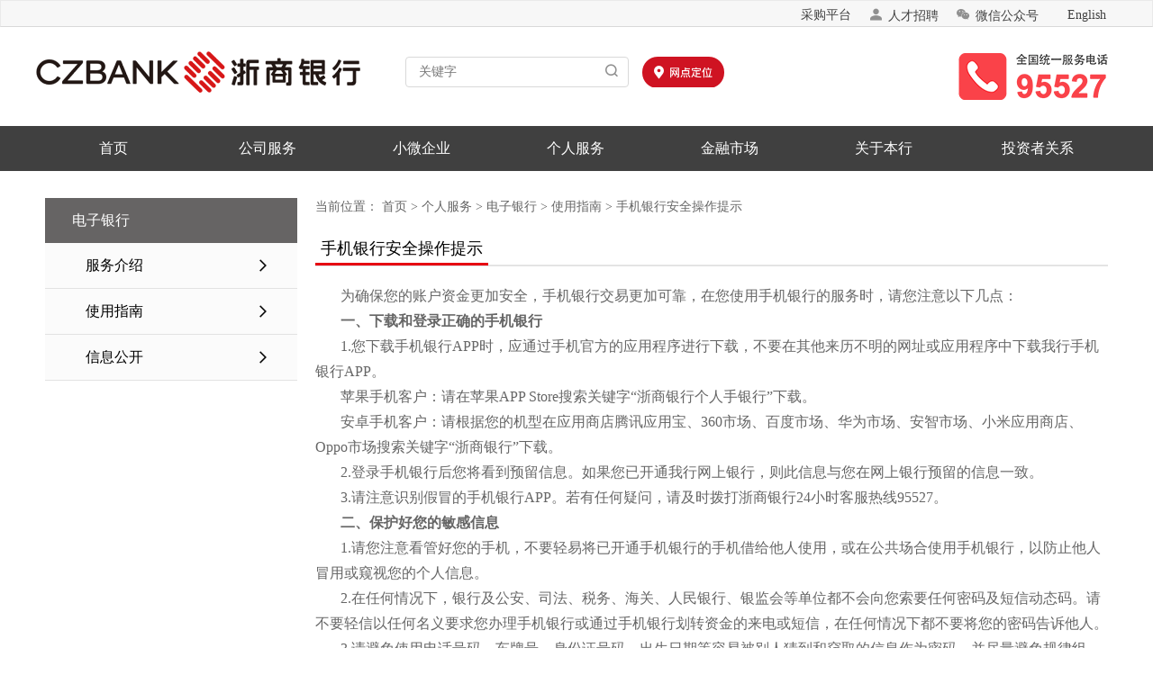

--- FILE ---
content_type: text/html
request_url: http://www.czbank.com/cn/personal/ebank/fwjs_4409/web1_4421/202402/t20240229_48967.shtml
body_size: 33259
content:
<!DOCTYPE html>
<html>

<head>
    <!-- Basic Page Needs  -->
    <meta charset="utf-8">
    <title>浙商银行股份有限公司</title>
<meta name="keywords" content="浙商银行,浙商银行官方网站,浙商银行官网,China Zheshang Bank,CZBANK,CZB,czbank.com,商卡,增金宝,天天增金,理财转让,涌金,涌金钱包,永乐理财,小微钱铺,小企业贷款,创业贷款,电商,票据池,出口池,存款池,租融通,汇富通,汇盈通,汇利通,外汇,网上银行,网银,电话银行,手机银行,微信银行,借记卡,信用卡,储蓄,存款,贷款,投资,理财,融资,资产,客户服务,在线客服,证券,外汇,商城,优惠活动,个人业务,小企业业务,公司业务,网上营业厅,直销银行,营业网点,ATM,利率,汇率,人才招聘" />
<meta name="description" content="浙商银行，是2004年成立的全国性股份制商业银行，总行设在浙江杭州。借记卡、信用卡、转账汇款、网上支付、投资理财、外汇买卖、企业贷款等业务，为客户提供全方位、一站式金融服务！网上银行、手机银行、95527，更为客户提供24小时便捷服务！" />
    <meta charset="utf-8">
	<!-- 让360双核浏览器用webkit内核渲染页面 !!! 注意，这行最好放在前面，防止浏览器开始解析的时候采用其它内置的渲染方案  -->
    <meta name="renderer" content="webkit">
    <!-- 让IE浏览器用最高级内核渲染页面 还有用 Chrome 框架的页面用webkit 内核 -->
    <meta http-equiv="X-UA-Compatible" content="IE=edge,chrome=1">
    <!-- IOS6全屏 Chrome高版本全屏
    ================================================== -->
    <meta name="apple-mobile-web-app-capable" content="yes">
    <meta name="mobile-web-app-capable" content="yes">
    <!--防止在iOS设备中的Safari将数字识别为电话号码-->
    <meta name="format-detection" content="telephone=no" />
    <!-- Mobile Specific Metas -->
    <meta name="viewport" content="width=device-width, initial-scale=1, maximum-scale=1, user-scalable=0">
    <!-- 指定苹果设备添加到主屏的标题 -->
    <meta name="apple-mobile-web-app-title" content="网站名称">
    <!-- Favicons -->
    <link rel="shortcut icon" href="http://www.czbank.com/cn/images/favicon.ico">
        <!-- Tile icon for Win8 (144x144 + tile color) -->
    <!-- win 8 磁贴标题 -->
    <meta name="application-name" content="网站名称">
    <!-- win 8 磁贴颜色 -->
    <meta name="msapplication-TileColor" content="#ffffff">
        <meta name="msapplication-tooltip" content="Tooltip">
    <meta http-equiv="Cache-Control" content="no-siteapp">
    <!--调试阶段禁止缓存,例如微信，QQ浏览器缓存-->
    <meta http-equiv="Cache-Control" content="no-cache, no-store, must-revalidate">
    <meta http-equiv="Pragma" content="no-cache">
    <meta http-equiv="Expires" content="0">
    <!-- 公用CSS -->
    <link href="/cn/images/public.css" rel="stylesheet" type="text/css">
<link href="/cn/images/public20220525.css" rel="stylesheet" type="text/css">
<link href="/cn/images/font-new/iconfont1207.css" rel="stylesheet" type="text/css">
    <link href="/cn/images/business_card.css" rel="stylesheet" type="text/css">
    <!-- 公用JS -->
    <script type="text/javascript">
	var chnlPath = "home#个人服务#电子银行#使用指南#手机银行安全操作提示";   //面包屑导航
	chnlPath = chnlPath.replace(/&quot;/g,"");
	var chnlPathArr = chnlPath.split('#');
	var chnlName = "手机银行安全操作提示";   //当前栏目
	chnlName = chnlName.replace(/&quot;/g,"");
	var chnlParentName = "使用指南";	//父栏目
	chnlParentName = chnlParentName.replace(/&quot;/g,"");
	var chnlPParentName = "电子银行" //当前二级父栏目
	chnlPParentName = chnlPParentName.replace(/&quot;/g,"");
	var chnlPPParentName = "个人服务";//id:为投资者课堂级别的
	chnlPPParentName = chnlPPParentName.replace(/&quot;/g,"");
	var chnlParent4Name = "";//id:为投资者课堂级别的
	chnlParent4Name = chnlParent4Name.replace(/&quot;/g,"");
	var chnlID = ""; //当前栏目id
	var chnlId = "4421";
</script>
    <!-- HTML5 shim and Respond.js for IE8 support of HTML5 elements and media queries -->
    <!-- WARNING: Respond.js 无法工作在 以文件目录形式打开方式，例如 file:// -->
    <!--[if lt IE 9]>
		<script src="/cn/images/html5shiv.min.js"></script>
		<script src="/cn/images/respond.js"></script>
	<![endif]-->
	<script src="/cn/images/require.js" data-main="/cn/images/main"></script>
<script language="javascript" src="/cn/images/jquery-1.11.3.js"></script>
<script id="js_ucstarmonitor" type="text/javascript" src="/cn/images/ucmonitor.js"></script>
<script id="js_ucstarwebstat" type="text/javascript" src="/cn/images/ucwebstat.js"></script>
<script type="text/javascript" src="/cn/images/jquery.min.js"></script>
<script type="text/javascript" src="/cn/images/jsearch.js"></script>

<script type="text/javascript">ucws_init('','0');</script>
</head>

<body>
    <div class="header">
    <div class="top_message">
        <div class="fixed_width">
			
                <a href="http://www.czbank.com/en/" class="tab_english" target="_blank">
                    English
                </a>
            
            <div style="right: 68px;" class="top_nav_cot hidden-xs">
				
                        <a href="https://ccgp.szcgpt.czbank.com/" class="top-zp" target="_blank">采购平台</a>
                
				
                        <a href="https://zp.czbank.com.cn/" class="top-zp" target="_blank"><i class="icon iconfont02"></i>人才招聘</a>
                
                
                        <a href="#" class="top-wx" target="_blank"><i class="icon iconfont02"></i>微信公众号<img src="http://www.czbank.com/cn/resources/public_header/pc/201608/W020161108560932035869.jpg" class="hidden-xs" width="110" height="110" /></a>
                
            </div>
        </div>
    </div>
    <div class="top_mainbody">
        <div class="fixed_width">
			<div class="top-info-logo hidden-xs">
				<a href="http://www.czbank.com/cn/" style="width:360px;height:46px;display:block;"></a>
			</div>
			<div class="top_search1 hidden-xs">
				<input type="text" id="js_placeholder_pc" placeholder="关键字" name="js_placeholder_pc" onkeydown="JavaScript:if(event.keyCode==13)checkdate1(2);" />
				<i class="icon iconfont02" onclick="checkdate1(2)"></i>
				<div id="suggest">
					<ul class="inputtips js_inputtips"   style="display:block;" id="searchHist"> 
					</ul>
				</div>
			</div>
			<div class="top-info-map hidden-xs">
				
					<a href="http://www.czbank.com/cn/map/"></a>
				
			</div>
			<div class="m-mainPhone hidden-xs">
				
					<a style="width: 167px;height: 54px;display: block;" href="/cn/pub_info/contactus/"></a>
				
			</div>
            <!--================================-->
            <div class="topxs_menu visible-xs">
                <div id="dl-menu" class="dl-menuwrapper">
					<div class="logo"><a href="http://www.czbank.com/cn/"></a></div>
                    <div class="visible-xs link">
                        
                            <a id="btn_sw03" href="#33"><i class="icon iconfont02"></i></a>
                        
                    </div>
                    <div id="menuname">菜单</div>
                    <button class="icon iconfont button-link"></button>
                    <ul class="dl-menu" id="js_menuMobile">
						<li>
							<a href="http://www.czbank.com/cn/">首页</a>
						</li>
						
							
							
								<!--20161227-->
								<li class="chnlmobie" id="chnlmobie1555" style="border:none;">
									<a href="#" style="display:none;">
										首页
									</a>
									<ul class="dl-submenu">
										<li class="dl-back"><a href="#">返回</a></li>
										
											
										
											
										
											
										
											
										
											
												<li class="chnlmobie" id="chnlmobie1558">
													
																				<a href="#">
																					最新活动
																				</a>
																				<ul class="dl-submenu">
																					<li class="dl-back"><a href="#">返回</a></li>
																					
																						
																							<li>
																								<a href="http://www.czbank.com/cn/home/marketing_news/">
																									最新活动首页</a>
																							</li>
																						
																					
																					
																				</ul>
																			
																			
												</li>
											
										
											
										
											
										
											
										
											
										
											
										
											
										
											
										
											
										
									</ul>
								</li>
								<!--20161227-->
							
						
							
								<li class="chnlmobie" id="chnlmobie2087">
									
										<a href="#">
											公司服务
										</a>
										<ul class="dl-submenu">
											<li class="dl-back"><a href="#">返回</a></li>
											
												
													<li>
														<a href="http://www.czbank.com/cn/corporate/">
															公司服务首页</a>
													</li>
												
											
											
												
												
													<li class="chnlmobie" id="chnlmobie2088" style="border:none;">
														<a href="#" style="display:none;">
															公司服务首页
														</a>
														<ul class="dl-submenu">
															<li class="dl-back"><a href="#">返回</a></li>
															
																
															
																
																	<li class="chnlmobie" id="chnlmobie2091">
																		<a href="http://www.czbank.com/cn/corporate/index/yxdt/">
																			营销动态
																		</a>
																	</li>
																
															
																
															
																
																	<li class="chnlmobie" id="chnlmobie2093">
																		<a href="http://www.czbank.com/cn/corporate/index/server/">
																			服务案例
																		</a>
																	</li>
																
															
																
															
														</ul>
													</li>
												
											
												
													<li class="chnlmobie" id="chnlmobie2104">
														
															<a href="#">
																公司业务
															</a>
															<ul class="dl-submenu">
																<li class="dl-back"><a href="#">返回</a></li>
																
																	
																		<li>
																			<a href="http://www.czbank.com/cn/corporate/corporate_banking/">
																				公司业务首页</a>
																		</li>
																	
																
																
																	
																	
																		<li class="chnlmobie" id="chnlmobie2105" style="border:none;">
																			<a href="#" style="display:none;">
																				公司业务首页
																			</a>
																			<ul class="dl-submenu">
																				<li class="dl-back"><a href="#">返回</a></li>
																				
																					
																						<li class="chnlmobie" id="chnlmobie2106">
																							<a href="http://www.czbank.com/cn/corporate/corporate_banking/gjyw_1/yxdt_1/">
																								业务动态
																							</a>
																						</li>
																					
																				
																					
																				
																					
																						<li class="chnlmobie" id="chnlmobie2121">
																							<a href="http://www.czbank.com/cn/corporate/corporate_banking/gjyw_1/fwal/">
																								服务案例
																							</a>
																						</li>
																					
																				
																			</ul>
																		</li>
																	
																
																	
																		<li class="chnlmobie" id="chnlmobie3711">
																			
																				<a href="#">
																					特色业务
																				</a>
																				<ul class="dl-submenu">
																					<li class="dl-back"><a href="#">返回</a></li>
																					
																						
																					
																					
																						
																							<li class="chnlmobie" id="chnlmobie3716">
																								
																								
																									<a href="http://www.czbank.com/cn/corporate/corporate_banking/ts1/chrz1/">
																										池化融资平台
																									</a>
																								
																							</li>
																						
																						
																						
																					
																						
																							<li class="chnlmobie" id="chnlmobie3713">
																								
																								
																									<a href="http://www.czbank.com/cn/corporate/corporate_banking/ts1/ysklpt1/">
																										应收款链平台
																									</a>
																								
																							</li>
																						
																						
																						
																					
																						
																							<li class="chnlmobie" id="chnlmobie3714">
																								
																								
																									<a href="http://www.czbank.com/cn/corporate/corporate_banking/ts1/qyq1/">
																										易企银平台
																									</a>
																								
																							</li>
																						
																						
																						
																					
																						
																							<li class="chnlmobie" id="chnlmobie4331">
																								
																									<a href="#">
																										人才银行
																									</a>
																									<ul class="dl-submenu">
																										<li class="dl-back"><a href="#">返回</a></li>
																										
																											
																												<li>
																													<a href="http://www.czbank.com/cn/corporate/corporate_banking/ts1/talentbank/">
																														人才银行首页</a>
																												</li>
																											
																										
																										
																											<li class="chnlmobie" id="chnlmobie4332">
																												
																													<a href="http://www.czbank.com/cn/corporate/corporate_banking/ts1/talentbank/talentbankindex/">
																														人才银行首页
																													</a>
																												
																											</li>
																										
																									</ul>
																								
																								
																							</li>
																						
																						
																						
																					
																				</ul>
																			
																			
																		</li>
																	
																	
																
																	
																		<li class="chnlmobie" id="chnlmobie2122">
																			
																				<a href="#">
																					存款类产品
																				</a>
																				<ul class="dl-submenu">
																					<li class="dl-back"><a href="#">返回</a></li>
																					
																						
																					
																					
																						
																							<li class="chnlmobie" id="chnlmobie2123">
																								
																								
																									<a href="http://www.czbank.com/cn/corporate/corporate_banking/deposit/unit_current/">
																										单位活期存款
																									</a>
																								
																							</li>
																						
																						
																						
																					
																						
																							<li class="chnlmobie" id="chnlmobie2124">
																								
																								
																									<a href="http://www.czbank.com/cn/corporate/corporate_banking/deposit/unit_regular/">
																										单位定期存款
																									</a>
																								
																							</li>
																						
																						
																						
																					
																						
																							<li class="chnlmobie" id="chnlmobie2125">
																								
																								
																									<a href="http://www.czbank.com/cn/corporate/corporate_banking/deposit/unit_call/">
																										单位通知存款
																									</a>
																								
																							</li>
																						
																						
																						
																					
																						
																							<li class="chnlmobie" id="chnlmobie2126">
																								
																								
																									<a href="http://www.czbank.com/cn/corporate/corporate_banking/deposit/agreement_regular/">
																										协定存款
																									</a>
																								
																							</li>
																						
																						
																						
																					
																						
																							<li class="chnlmobie" id="chnlmobie2127">
																								
																								
																									<a href="http://www.czbank.com/cn/corporate/corporate_banking/deposit/agreement/">
																										协议存款
																									</a>
																								
																							</li>
																						
																						
																						
																					
																						
																							<li class="chnlmobie" id="chnlmobie3822">
																								
																								
																									<a href="http://www.czbank.com/cn/corporate/corporate_banking/deposit/dwtrmb/">
																										大额存单
																									</a>
																								
																							</li>
																						
																						
																						
																					
																				</ul>
																			
																			
																		</li>
																	
																	
																
																	
																		<li class="chnlmobie" id="chnlmobie4249">
																			
																				<a href="#">
																					单位结构性存款
																				</a>
																				<ul class="dl-submenu">
																					<li class="dl-back"><a href="#">返回</a></li>
																					
																						
																					
																					
																						
																							<li class="chnlmobie" id="chnlmobie4250">
																								
																								
																									<a href="http://www.czbank.com/cn/corporate/corporate_banking/bill_financing_4249/draft_acceptance/">
																										发行报告
																									</a>
																								
																							</li>
																						
																						
																						
																					
																						
																							<li class="chnlmobie" id="chnlmobie4251">
																								
																								
																									<a href="http://www.czbank.com/cn/corporate/corporate_banking/bill_financing_4249/acceptance_discount/">
																										产品账单
																									</a>
																								
																							</li>
																						
																						
																						
																					
																						
																							<li class="chnlmobie" id="chnlmobie4252">
																								
																								
																									<a href="http://www.czbank.com/cn/corporate/corporate_banking/bill_financing_4249/sycdhpbt1/">
																										到期报告
																									</a>
																								
																							</li>
																						
																						
																						
																					
																						
																							<li class="chnlmobie" id="chnlmobie4253">
																								
																								
																									<a href="http://www.czbank.com/cn/corporate/corporate_banking/bill_financing_4249/business_discount/">
																										重大事项报告
																									</a>
																								
																							</li>
																						
																						
																						
																					
																						
																							<li class="chnlmobie" id="chnlmobie4254">
																								
																								
																									<a href="http://www.czbank.com/cn/corporate/corporate_banking/bill_financing_4249/business_discount_4254/">
																										其他信息
																									</a>
																								
																							</li>
																						
																						
																						
																					
																				</ul>
																			
																			
																		</li>
																	
																	
																
																	
																		<li class="chnlmobie" id="chnlmobie2137">
																			
																				<a href="#">
																					贷款类产品
																				</a>
																				<ul class="dl-submenu">
																					<li class="dl-back"><a href="#">返回</a></li>
																					
																						
																					
																					
																						
																							<li class="chnlmobie" id="chnlmobie2138">
																								
																								
																									<a href="http://www.czbank.com/cn/corporate/corporate_banking/base_loan/flow_loan/">
																										流动资金贷款
																									</a>
																								
																							</li>
																						
																						
																						
																					
																						
																							<li class="chnlmobie" id="chnlmobie2139">
																								
																								
																									<a href="http://www.czbank.com/cn/corporate/corporate_banking/base_loan/project_loan/">
																										项目贷款
																									</a>
																								
																							</li>
																						
																						
																						
																					
																						
																							<li class="chnlmobie" id="chnlmobie2142">
																								
																								
																									<a href="http://www.czbank.com/cn/corporate/corporate_banking/base_loan/property/">
																										“物业通”贷款
																									</a>
																								
																							</li>
																						
																						
																						
																					
																						
																							<li class="chnlmobie" id="chnlmobie2143">
																								
																								
																									<a href="http://www.czbank.com/cn/corporate/corporate_banking/base_loan/fdckfdk/">
																										房地产开发贷款
																									</a>
																								
																							</li>
																						
																						
																						
																					
																						
																							<li class="chnlmobie" id="chnlmobie2144">
																								
																								
																									<a href="http://www.czbank.com/cn/corporate/corporate_banking/base_loan/frgfdk/">
																										法人购房贷款
																									</a>
																								
																							</li>
																						
																						
																						
																					
																						
																							<li class="chnlmobie" id="chnlmobie3319">
																								
																								
																									<a href="http://www.czbank.com/cn/corporate/corporate_banking/base_loan/frgfdk_3319/">
																										至臻贷
																									</a>
																								
																							</li>
																						
																						
																						
																					
																				</ul>
																			
																			
																		</li>
																	
																	
																
																	
																		<li class="chnlmobie" id="chnlmobie2145">
																			
																				<a href="#">
																					票据融资产品
																				</a>
																				<ul class="dl-submenu">
																					<li class="dl-back"><a href="#">返回</a></li>
																					
																						
																					
																					
																						
																							<li class="chnlmobie" id="chnlmobie2146">
																								
																								
																									<a href="http://www.czbank.com/cn/corporate/corporate_banking/bill_financing/draft_acceptance/">
																										银行承兑汇票承兑
																									</a>
																								
																							</li>
																						
																						
																						
																					
																						
																							<li class="chnlmobie" id="chnlmobie2147">
																								
																								
																									<a href="http://www.czbank.com/cn/corporate/corporate_banking/bill_financing/acceptance_discount/">
																										银行承兑汇票贴现
																									</a>
																								
																							</li>
																						
																						
																						
																					
																						
																							<li class="chnlmobie" id="chnlmobie3720">
																								
																								
																									<a href="http://www.czbank.com/cn/corporate/corporate_banking/bill_financing/sycdhpbt1/">
																										商业承兑汇票保贴
																									</a>
																								
																							</li>
																						
																						
																						
																					
																						
																							<li class="chnlmobie" id="chnlmobie2148">
																								
																								
																									<a href="http://www.czbank.com/cn/corporate/corporate_banking/bill_financing/business_discount/">
																										商业承兑汇票贴现
																									</a>
																								
																							</li>
																						
																						
																						
																					
																				</ul>
																			
																			
																		</li>
																	
																	
																
																	
																		<li class="chnlmobie" id="chnlmobie2149">
																			
																				<a href="#">
																					贸易融资产品
																				</a>
																				<ul class="dl-submenu">
																					<li class="dl-back"><a href="#">返回</a></li>
																					
																						
																					
																					
																						
																							<li class="chnlmobie" id="chnlmobie3721">
																								
																								
																									<a href="http://www.czbank.com/cn/corporate/corporate_banking/trade_fina_service/gnxyz1/">
																										国内信用证
																									</a>
																								
																							</li>
																						
																						
																						
																					
																						
																							<li class="chnlmobie" id="chnlmobie2150">
																								
																								
																									<a href="http://www.czbank.com/cn/corporate/corporate_banking/trade_fina_service/supply_chain/">
																										国内贸易供应链融资
																									</a>
																								
																							</li>
																						
																						
																						
																					
																						
																							<li class="chnlmobie" id="chnlmobie3722">
																								
																								
																									<a href="http://www.czbank.com/cn/corporate/corporate_banking/trade_fina_service/gnxyzffy1/">
																										国内信用证福费廷
																									</a>
																								
																							</li>
																						
																						
																						
																					
																				</ul>
																			
																			
																		</li>
																	
																	
																
																	
																		<li class="chnlmobie" id="chnlmobie2152">
																			
																				<a href="#">
																					增信类产品
																				</a>
																				<ul class="dl-submenu">
																					<li class="dl-back"><a href="#">返回</a></li>
																					
																						
																					
																					
																						
																							<li class="chnlmobie" id="chnlmobie2153">
																								
																								
																									<a href="http://www.czbank.com/cn/corporate/corporate_banking/credit_promotion/wtdk/">
																										委托贷款
																									</a>
																								
																							</li>
																						
																						
																						
																					
																						
																							<li class="chnlmobie" id="chnlmobie2154">
																								
																								
																									<a href="http://www.czbank.com/cn/corporate/corporate_banking/credit_promotion/bhyw/">
																										保函业务
																									</a>
																								
																							</li>
																						
																						
																						
																					
																						
																							<li class="chnlmobie" id="chnlmobie2158">
																								
																								
																									<a href="http://www.czbank.com/cn/corporate/corporate_banking/credit_promotion/pledge_loans/">
																										贷款意向书/贷款承诺书
																									</a>
																								
																							</li>
																						
																						
																						
																					
																						
																							<li class="chnlmobie" id="chnlmobie2159">
																								
																								
																									<a href="http://www.czbank.com/cn/corporate/corporate_banking/credit_promotion/bank_credit/">
																										信贷证明
																									</a>
																								
																							</li>
																						
																						
																						
																					
																						
																							<li class="chnlmobie" id="chnlmobie2160">
																								
																								
																									<a href="http://www.czbank.com/cn/corporate/corporate_banking/credit_promotion/certificate/">
																										资信证明
																									</a>
																								
																							</li>
																						
																						
																						
																					
																						
																							<li class="chnlmobie" id="chnlmobie2161">
																								
																								
																									<a href="http://www.czbank.com/cn/corporate/corporate_banking/credit_promotion/proof_of_funds/">
																										资金证明
																									</a>
																								
																							</li>
																						
																						
																						
																					
																				</ul>
																			
																			
																		</li>
																	
																	
																
																	
																		<li class="chnlmobie" id="chnlmobie2170">
																			
																				<a href="#">
																					投资类产品
																				</a>
																				<ul class="dl-submenu">
																					<li class="dl-back"><a href="#">返回</a></li>
																					
																						
																					
																					
																						
																							<li class="chnlmobie" id="chnlmobie2171">
																								
																								
																									<a href="http://www.czbank.com/cn/corporate/corporate_banking/investment_service/money/">
																										理财产品
																									</a>
																								
																							</li>
																						
																						
																						
																					
																						
																							<li class="chnlmobie" id="chnlmobie3723">
																								
																								
																									<a href="http://www.czbank.com/cn/corporate/corporate_banking/investment_service/qklysk1/">
																										区块链应收款
																									</a>
																								
																							</li>
																						
																						
																						
																					
																				</ul>
																			
																			
																		</li>
																	
																	
																
																	
																		<li class="chnlmobie" id="chnlmobie2163">
																			
																				<a href="#">
																					人民币结算业务
																				</a>
																				<ul class="dl-submenu">
																					<li class="dl-back"><a href="#">返回</a></li>
																					
																						
																					
																					
																						
																							<li class="chnlmobie" id="chnlmobie2164">
																								
																								
																									<a href="http://www.czbank.com/cn/corporate/corporate_banking/rmb/check/">
																										支票
																									</a>
																								
																							</li>
																						
																						
																						
																					
																						
																							<li class="chnlmobie" id="chnlmobie2165">
																								
																								
																									<a href="http://www.czbank.com/cn/corporate/corporate_banking/rmb/bank_check/">
																										银行本票
																									</a>
																								
																							</li>
																						
																						
																						
																					
																						
																							<li class="chnlmobie" id="chnlmobie2166">
																								
																								
																									<a href="http://www.czbank.com/cn/corporate/corporate_banking/rmb/bank_draft/">
																										银行汇票
																									</a>
																								
																							</li>
																						
																						
																						
																					
																						
																							<li class="chnlmobie" id="chnlmobie2167">
																								
																								
																									<a href="http://www.czbank.com/cn/corporate/corporate_banking/rmb/trade_bill/">
																										商业汇票
																									</a>
																								
																							</li>
																						
																						
																						
																					
																						
																							<li class="chnlmobie" id="chnlmobie2168">
																								
																								
																									<a href="http://www.czbank.com/cn/corporate/corporate_banking/rmb/draft/">
																										电汇
																									</a>
																								
																							</li>
																						
																						
																						
																					
																						
																							<li class="chnlmobie" id="chnlmobie2169">
																								
																								
																									<a href="http://www.czbank.com/cn/corporate/corporate_banking/rmb/collection/">
																										委托收款
																									</a>
																								
																							</li>
																						
																						
																						
																					
																				</ul>
																			
																			
																		</li>
																	
																	
																
															</ul>
														
														
													</li>
												
												
											
												
													<li class="chnlmobie" id="chnlmobie2182">
														
															<a href="#">
																国际业务
															</a>
															<ul class="dl-submenu">
																<li class="dl-back"><a href="#">返回</a></li>
																
																	
																		<li>
																			<a href="http://www.czbank.com/cn/corporate/international/">
																				国际业务首页</a>
																		</li>
																	
																
																
																	
																	
																		<li class="chnlmobie" id="chnlmobie2183" style="border:none;">
																			<a href="#" style="display:none;">
																				国际业务首页
																			</a>
																			<ul class="dl-submenu">
																				<li class="dl-back"><a href="#">返回</a></li>
																				
																					
																						<li class="chnlmobie" id="chnlmobie2184">
																							<a href="http://www.czbank.com/cn/corporate/international/gjyw_1/yxdt_1/">
																								营销动态
																							</a>
																						</li>
																					
																				
																					
																				
																			</ul>
																		</li>
																	
																
																	
																		<li class="chnlmobie" id="chnlmobie2199">
																			
																				<a href="#">
																					特色业务
																				</a>
																				<ul class="dl-submenu">
																					<li class="dl-back"><a href="#">返回</a></li>
																					
																						
																					
																					
																						
																							<li class="chnlmobie" id="chnlmobie3536">
																								
																								
																									<a href="http://www.czbank.com/cn/corporate/international/pool_platform/zheshangjiaoyibao/">
																										浙商交易宝
																									</a>
																								
																							</li>
																						
																						
																						
																					
																						
																							<li class="chnlmobie" id="chnlmobie4443">
																								
																									<a href="#">
																										浙商数据保
																									</a>
																									<ul class="dl-submenu">
																										<li class="dl-back"><a href="#">返回</a></li>
																										
																											
																												<li>
																													<a href="http://www.czbank.com/cn/corporate/international/pool_platform/zssjb/">
																														浙商数据保首页</a>
																												</li>
																											
																										
																										
																									</ul>
																								
																								
																							</li>
																						
																						
																						
																					
																						
																							<li class="chnlmobie" id="chnlmobie2200">
																								
																								
																									<a href="http://www.czbank.com/cn/corporate/international/pool_platform/yj_exit_pool/">
																										涌金出口池
																									</a>
																								
																							</li>
																						
																						
																						
																					
																						
																							<li class="chnlmobie" id="chnlmobie4444">
																								
																									<a href="#">
																										出口数据贷
																									</a>
																									<ul class="dl-submenu">
																										<li class="dl-back"><a href="#">返回</a></li>
																										
																											
																												<li>
																													<a href="http://www.czbank.com/cn/corporate/international/pool_platform/cksjd/">
																														出口数据贷首页</a>
																												</li>
																											
																										
																										
																									</ul>
																								
																								
																							</li>
																						
																						
																						
																					
																						
																							<li class="chnlmobie" id="chnlmobie3606">
																								
																								
																									<a href="http://www.czbank.com/cn/corporate/international/pool_platform/yjqqh/">
																										涌金全球汇
																									</a>
																								
																							</li>
																						
																						
																						
																					
																						
																							<li class="chnlmobie" id="chnlmobie3865">
																								
																								
																									<a href="http://www.czbank.com/cn/corporate/international/pool_platform/clt/">
																										出口池链通
																									</a>
																								
																							</li>
																						
																						
																						
																					
																						
																							<li class="chnlmobie" id="chnlmobie4028">
																								
																								
																									<a href="http://www.czbank.com/cn/corporate/international/pool_platform/jkcrt/">
																										进口池融通
																									</a>
																								
																							</li>
																						
																						
																						
																					
																						
																							<li class="chnlmobie" id="chnlmobie3866">
																								
																								
																									<a href="http://www.czbank.com/cn/corporate/international/pool_platform/hdt/">
																										货代通
																									</a>
																								
																							</li>
																						
																						
																						
																					
																						
																							<li class="chnlmobie" id="chnlmobie4049">
																								
																								
																									<a href="http://www.czbank.com/cn/corporate/international/pool_platform/ckysd/">
																										出口银税贷
																									</a>
																								
																							</li>
																						
																						
																						
																					
																				</ul>
																			
																			
																		</li>
																	
																	
																
																	
																		<li class="chnlmobie" id="chnlmobie2201">
																			
																				<a href="#">
																					国际结算产品
																				</a>
																				<ul class="dl-submenu">
																					<li class="dl-back"><a href="#">返回</a></li>
																					
																						
																					
																					
																						
																							<li class="chnlmobie" id="chnlmobie2202">
																								
																								
																									<a href="http://www.czbank.com/cn/corporate/international/interna_settlement/imports/">
																										进口信用证
																									</a>
																								
																							</li>
																						
																						
																						
																					
																						
																							<li class="chnlmobie" id="chnlmobie3388">
																								
																								
																									<a href="http://www.czbank.com/cn/corporate/international/interna_settlement/impcollection/">
																										进口跟单代收
																									</a>
																								
																							</li>
																						
																						
																						
																					
																						
																							<li class="chnlmobie" id="chnlmobie3389">
																								
																								
																									<a href="http://www.czbank.com/cn/corporate/international/interna_settlement/imptt/">
																										汇出汇款
																									</a>
																								
																							</li>
																						
																						
																						
																					
																						
																							<li class="chnlmobie" id="chnlmobie2206">
																								
																								
																									<a href="http://www.czbank.com/cn/corporate/international/interna_settlement/exports/">
																										出口信用证通知
																									</a>
																								
																							</li>
																						
																						
																						
																					
																						
																							<li class="chnlmobie" id="chnlmobie3390">
																								
																								
																									<a href="http://www.czbank.com/cn/corporate/international/interna_settlement/expnego/">
																										出口信用证交单
																									</a>
																								
																							</li>
																						
																						
																						
																					
																						
																							<li class="chnlmobie" id="chnlmobie3391">
																								
																								
																									<a href="http://www.czbank.com/cn/corporate/international/interna_settlement/expcollection/">
																										出口跟单托收
																									</a>
																								
																							</li>
																						
																						
																						
																					
																						
																							<li class="chnlmobie" id="chnlmobie3392">
																								
																								
																									<a href="http://www.czbank.com/cn/corporate/international/interna_settlement/exptt/">
																										汇入汇款
																									</a>
																								
																							</li>
																						
																						
																						
																					
																				</ul>
																			
																			
																		</li>
																	
																	
																
																	
																		<li class="chnlmobie" id="chnlmobie2211">
																			
																				<a href="#">
																					贸易融资产品
																				</a>
																				<ul class="dl-submenu">
																					<li class="dl-back"><a href="#">返回</a></li>
																					
																						
																					
																					
																						
																							<li class="chnlmobie" id="chnlmobie2212">
																								
																								
																									<a href="http://www.czbank.com/cn/corporate/international/trade_financing/import_trade/">
																										进口代付
																									</a>
																								
																							</li>
																						
																						
																						
																					
																						
																							<li class="chnlmobie" id="chnlmobie3394">
																								
																								
																									<a href="http://www.czbank.com/cn/corporate/international/trade_financing/impdis/">
																										进口押汇
																									</a>
																								
																							</li>
																						
																						
																						
																					
																						
																							<li class="chnlmobie" id="chnlmobie3395">
																								
																								
																									<a href="http://www.czbank.com/cn/corporate/international/trade_financing/guart/">
																										提货担保
																									</a>
																								
																							</li>
																						
																						
																						
																					
																						
																							<li class="chnlmobie" id="chnlmobie3473">
																								
																								
																									<a href="http://www.czbank.com/cn/corporate/international/trade_financing/bfjq/">
																										保付加签
																									</a>
																								
																							</li>
																						
																						
																						
																					
																						
																							<li class="chnlmobie" id="chnlmobie2216">
																								
																								
																									<a href="http://www.czbank.com/cn/corporate/international/trade_financing/exports_trade/">
																										出口信用证押汇与贴现
																									</a>
																								
																							</li>
																						
																						
																						
																					
																						
																							<li class="chnlmobie" id="chnlmobie3396">
																								
																								
																									<a href="http://www.czbank.com/cn/corporate/international/trade_financing/FFT/">
																										福费廷
																									</a>
																								
																							</li>
																						
																						
																						
																					
																						
																							<li class="chnlmobie" id="chnlmobie3397">
																								
																								
																									<a href="http://www.czbank.com/cn/corporate/international/trade_financing/expfin/">
																										短期出口信用保险融资业务
																									</a>
																								
																							</li>
																						
																						
																						
																					
																						
																							<li class="chnlmobie" id="chnlmobie3399">
																								
																								
																									<a href="http://www.czbank.com/cn/corporate/international/trade_financing/exppac/">
																										出口信用证打包贷款
																									</a>
																								
																							</li>
																						
																						
																						
																					
																						
																							<li class="chnlmobie" id="chnlmobie3400">
																								
																								
																									<a href="http://www.czbank.com/cn/corporate/international/trade_financing/expdis/">
																										出口托收押汇与贴现
																									</a>
																								
																							</li>
																						
																						
																						
																					
																						
																							<li class="chnlmobie" id="chnlmobie3401">
																								
																								
																									<a href="http://www.czbank.com/cn/corporate/international/trade_financing/expbill/">
																										出口商业发票融资
																									</a>
																								
																							</li>
																						
																						
																						
																					
																						
																							<li class="chnlmobie" id="chnlmobie3402">
																								
																								
																									<a href="http://www.czbank.com/cn/corporate/international/trade_financing/expinv/">
																										出口订单融资
																									</a>
																								
																							</li>
																						
																						
																						
																					
																						
																							<li class="chnlmobie" id="chnlmobie3475">
																								
																								
																									<a href="http://www.czbank.com/cn/corporate/international/trade_financing/ckdf/">
																										出口代付
																									</a>
																								
																							</li>
																						
																						
																						
																					
																						
																							<li class="chnlmobie" id="chnlmobie3588">
																								
																								
																									<a href="http://www.czbank.com/cn/corporate/international/trade_financing/cktxrz/">
																										出口特险融资
																									</a>
																								
																							</li>
																						
																						
																						
																					
																						
																							<li class="chnlmobie" id="chnlmobie3589">
																								
																								
																									<a href="http://www.czbank.com/cn/corporate/international/trade_financing/ckyszkfxcy/">
																										出口应收账款风险参与
																									</a>
																								
																							</li>
																						
																						
																						
																					
																						
																							<li class="chnlmobie" id="chnlmobie3590">
																								
																								
																									<a href="http://www.czbank.com/cn/corporate/international/trade_financing/ckmfxd/">
																										出口买方信贷
																									</a>
																								
																							</li>
																						
																						
																						
																					
																						
																							<li class="chnlmobie" id="chnlmobie3591">
																								
																								
																									<a href="http://www.czbank.com/cn/corporate/international/trade_financing/gjytdk/">
																										国际银团贷款
																									</a>
																								
																							</li>
																						
																						
																						
																					
																				</ul>
																			
																			
																		</li>
																	
																	
																
																	
																		<li class="chnlmobie" id="chnlmobie2224">
																			
																				<a href="#">
																					代客外汇交易
																				</a>
																				<ul class="dl-submenu">
																					<li class="dl-back"><a href="#">返回</a></li>
																					
																						
																					
																					
																						
																							<li class="chnlmobie" id="chnlmobie2225">
																								
																								
																									<a href="http://www.czbank.com/cn/corporate/international/for_foreign_exchange/atsight/">
																										即期结售汇
																									</a>
																								
																							</li>
																						
																						
																						
																					
																						
																							<li class="chnlmobie" id="chnlmobie3403">
																								
																								
																									<a href="http://www.czbank.com/cn/corporate/international/for_foreign_exchange/exchange/">
																										即期外汇买卖
																									</a>
																								
																							</li>
																						
																						
																						
																					
																						
																							<li class="chnlmobie" id="chnlmobie3437">
																								
																								
																									<a href="http://www.czbank.com/cn/corporate/international/for_foreign_exchange/exchange_3437/">
																										远期结售汇
																									</a>
																								
																							</li>
																						
																						
																						
																					
																						
																							<li class="chnlmobie" id="chnlmobie3404">
																								
																								
																									<a href="http://www.czbank.com/cn/corporate/international/for_foreign_exchange/fwexchange/">
																										远期外汇买卖
																									</a>
																								
																							</li>
																						
																						
																						
																					
																						
																							<li class="chnlmobie" id="chnlmobie3406">
																								
																								
																									<a href="http://www.czbank.com/cn/corporate/international/for_foreign_exchange/rmbswap/">
																										外汇掉期
																									</a>
																								
																							</li>
																						
																						
																						
																					
																						
																							<li class="chnlmobie" id="chnlmobie2231">
																								
																								
																									<a href="http://www.czbank.com/cn/corporate/international/for_foreign_exchange/change_over/">
																										货币掉期
																									</a>
																								
																							</li>
																						
																						
																						
																					
																						
																							<li class="chnlmobie" id="chnlmobie3405">
																								
																								
																									<a href="http://www.czbank.com/cn/corporate/international/for_foreign_exchange/intswap/">
																										利率掉期
																									</a>
																								
																							</li>
																						
																						
																						
																					
																						
																							<li class="chnlmobie" id="chnlmobie2234">
																								
																								
																									<a href="http://www.czbank.com/cn/corporate/international/for_foreign_exchange/qqyw/">
																										买入看涨期权
																									</a>
																								
																							</li>
																						
																						
																						
																					
																						
																							<li class="chnlmobie" id="chnlmobie3461">
																								
																								
																									<a href="http://www.czbank.com/cn/corporate/international/for_foreign_exchange/mckdqq/">
																										卖出看跌期权
																									</a>
																								
																							</li>
																						
																						
																						
																					
																						
																							<li class="chnlmobie" id="chnlmobie3462">
																								
																								
																									<a href="http://www.czbank.com/cn/corporate/international/for_foreign_exchange/mrkdqq/">
																										买入看跌期权
																									</a>
																								
																							</li>
																						
																						
																						
																					
																						
																							<li class="chnlmobie" id="chnlmobie3463">
																								
																								
																									<a href="http://www.czbank.com/cn/corporate/international/for_foreign_exchange/mckzqq/">
																										卖出看涨期权
																									</a>
																								
																							</li>
																						
																						
																						
																					
																						
																							<li class="chnlmobie" id="chnlmobie3464">
																								
																								
																									<a href="http://www.czbank.com/cn/corporate/international/for_foreign_exchange/qjjsh/">
																										区间结售汇
																									</a>
																								
																							</li>
																						
																						
																						
																					
																				</ul>
																			
																			
																		</li>
																	
																	
																
																	
																		<li class="chnlmobie" id="chnlmobie3472">
																			
																				<a href="#">
																					跨境担保业务
																				</a>
																				<ul class="dl-submenu">
																					<li class="dl-back"><a href="#">返回</a></li>
																					
																						
																					
																					
																						
																							<li class="chnlmobie" id="chnlmobie3476">
																								
																								
																									<a href="http://www.czbank.com/cn/corporate/international/kjddyw/kjfrzxbh/">
																										跨境非融资性保函
																									</a>
																								
																							</li>
																						
																						
																						
																					
																						
																							<li class="chnlmobie" id="chnlmobie3477">
																								
																								
																									<a href="http://www.czbank.com/cn/corporate/international/kjddyw/nbwd/">
																										内保外贷
																									</a>
																								
																							</li>
																						
																						
																						
																					
																						
																							<li class="chnlmobie" id="chnlmobie3478">
																								
																								
																									<a href="http://www.czbank.com/cn/corporate/international/kjddyw/nbzd/">
																										内保直贷
																									</a>
																								
																							</li>
																						
																						
																						
																					
																						
																							<li class="chnlmobie" id="chnlmobie3479">
																								
																								
																									<a href="http://www.czbank.com/cn/corporate/international/kjddyw/wbnd/">
																										外保内贷
																									</a>
																								
																							</li>
																						
																						
																						
																					
																						
																							<li class="chnlmobie" id="chnlmobie3864">
																								
																								
																									<a href="http://www.czbank.com/cn/corporate/international/kjddyw/dzhzzsbh/">
																										海关电子汇总征税保函
																									</a>
																								
																							</li>
																						
																						
																						
																					
																				</ul>
																			
																			
																		</li>
																	
																	
																
																	
																		<li class="chnlmobie" id="chnlmobie2245">
																			
																				<a href="#">
																					跨境人民币业务
																				</a>
																				<ul class="dl-submenu">
																					<li class="dl-back"><a href="#">返回</a></li>
																					
																						
																					
																					
																						
																							<li class="chnlmobie" id="chnlmobie3321">
																								
																								
																									<a href="http://www.czbank.com/cn/corporate/international/cross_border_rmb/RMB/">
																										跨境人民币业务
																									</a>
																								
																							</li>
																						
																						
																						
																					
																				</ul>
																			
																			
																		</li>
																	
																	
																
															</ul>
														
														
													</li>
												
												
											
												
													<li class="chnlmobie" id="chnlmobie2246">
														
															<a href="#">
																网络金融
															</a>
															<ul class="dl-submenu">
																<li class="dl-back"><a href="#">返回</a></li>
																
																	
																		<li>
																			<a href="http://www.czbank.com/cn/corporate/internet_fin/">
																				网络金融首页</a>
																		</li>
																	
																
																
																	
																	
																		<li class="chnlmobie" id="chnlmobie2247" style="border:none;">
																			<a href="#" style="display:none;">
																				网络金融首页
																			</a>
																			<ul class="dl-submenu">
																				<li class="dl-back"><a href="#">返回</a></li>
																				
																					
																						<li class="chnlmobie" id="chnlmobie2248">
																							<a href="http://www.czbank.com/cn/corporate/internet_fin/gjyw_1/yxdt_1/">
																								营销动态
																							</a>
																						</li>
																					
																				
																					
																				
																			</ul>
																		</li>
																	
																
																	
																		<li class="chnlmobie" id="chnlmobie2253">
																			
																			
																				<a href="http://www.czbank.com/cn/corporate/internet_fin/exist_pass/">
																					存管通
																				</a>
																			
																		</li>
																	
																	
																
																	
																		<li class="chnlmobie" id="chnlmobie2256">
																			
																			
																				<a href="http://www.czbank.com/cn/corporate/internet_fin/electronic_pay/">
																					电商付
																				</a>
																			
																		</li>
																	
																	
																
																	
																		<li class="chnlmobie" id="chnlmobie2260">
																			
																			
																				<a href="http://www.czbank.com/cn/corporate/internet_fin/payment/">
																					收付通
																				</a>
																			
																		</li>
																	
																	
																
																	
																		<li class="chnlmobie" id="chnlmobie2255">
																			
																			
																				<a href="http://www.czbank.com/cn/corporate/internet_fin/mobile_cloud/">
																					移动云支付
																				</a>
																			
																		</li>
																	
																	
																
																	
																		<li class="chnlmobie" id="chnlmobie2259">
																			
																			
																				<a href="http://www.czbank.com/cn/corporate/internet_fin/p2p/">
																					智能支付
																				</a>
																			
																		</li>
																	
																	
																
																	
																		<li class="chnlmobie" id="chnlmobie2258">
																			
																			
																				<a href="http://www.czbank.com/cn/corporate/internet_fin/pay_pass/">
																					购销通
																				</a>
																			
																		</li>
																	
																	
																
																	
																		<li class="chnlmobie" id="chnlmobie2254">
																			
																			
																				<a href="http://www.czbank.com/cn/corporate/internet_fin/union_pay/">
																					购销e网
																				</a>
																			
																		</li>
																	
																	
																
																	
																		<li class="chnlmobie" id="chnlmobie2263">
																			
																			
																				<a href="http://www.czbank.com/cn/corporate/internet_fin/bank_enterprise/">
																					银企e通道
																				</a>
																			
																		</li>
																	
																	
																
																	
																		<li class="chnlmobie" id="chnlmobie2257">
																			
																			
																				<a href="http://www.czbank.com/cn/corporate/internet_fin/third_party/">
																					第三方支付公司备付金存管
																				</a>
																			
																		</li>
																	
																	
																
																	
																		<li class="chnlmobie" id="chnlmobie2264">
																			
																			
																				<a href="http://www.czbank.com/cn/corporate/internet_fin/singl_epay_card/">
																					单用途商业预付卡资金存管
																				</a>
																			
																		</li>
																	
																	
																
															</ul>
														
														
													</li>
												
												
											
												
													<li class="chnlmobie" id="chnlmobie4169">
														
															<a href="#">
																电子银行
															</a>
															<ul class="dl-submenu">
																<li class="dl-back"><a href="#">返回</a></li>
																
																	
																
																
																	
																		<li class="chnlmobie" id="chnlmobie4188">
																			
																			
																				<a href="http://www.czbank.com/cn/corporate/ebank/wechat_4188/">
																					浙商银行企业客户隐私政策
																				</a>
																			
																		</li>
																	
																	
																
																	
																		<li class="chnlmobie" id="chnlmobie4189">
																			
																			
																				<a href="http://www.czbank.com/cn/corporate/ebank/jrzsxbf_4189/">
																					操作指南
																				</a>
																			
																		</li>
																	
																	
																
																	
																		<li class="chnlmobie" id="chnlmobie4190">
																			
																			
																				<a href="http://www.czbank.com/cn/corporate/ebank/wechat_4190/">
																					浙商银行涌金出口池
																				</a>
																			
																		</li>
																	
																	
																
																	
																		<li class="chnlmobie" id="chnlmobie4196">
																			
																			
																				<a href="http://www.czbank.com/cn/corporate/ebank/wechat_4196/">
																					企业网银使用指南
																				</a>
																			
																		</li>
																	
																	
																
																	
																		<li class="chnlmobie" id="chnlmobie4197">
																			
																			
																				<a href="http://www.czbank.com/cn/corporate/ebank/wechat_4197/">
																					UKey客户企业网银首次登录
																				</a>
																			
																		</li>
																	
																	
																
																	
																		<li class="chnlmobie" id="chnlmobie4198">
																			
																			
																				<a href="http://www.czbank.com/cn/corporate/ebank/wechat_4198/">
																					密码客户企业网银首次登录
																				</a>
																			
																		</li>
																	
																	
																
																	
																		<li class="chnlmobie" id="chnlmobie4199">
																			
																			
																				<a href="http://www.czbank.com/cn/corporate/ebank/wechat_4199/">
																					网上银行安全提示
																				</a>
																			
																		</li>
																	
																	
																
																	
																		<li class="chnlmobie" id="chnlmobie4200">
																			
																			
																				<a href="http://www.czbank.com/cn/corporate/ebank/wechat_4200/">
																					电子票据自动签收
																				</a>
																			
																		</li>
																	
																	
																
																	
																		<li class="chnlmobie" id="chnlmobie4201">
																			
																			
																				<a href="http://www.czbank.com/cn/corporate/ebank/wechat_4201/">
																					电子票据自动签收
																				</a>
																			
																		</li>
																	
																	
																
																	
																		<li class="chnlmobie" id="chnlmobie4202">
																			
																			
																				<a href="http://www.czbank.com/cn/corporate/ebank/wechat_4202/">
																					企业网银，在线服务不打烊
																				</a>
																			
																		</li>
																	
																	
																
																	
																		<li class="chnlmobie" id="chnlmobie4206">
																			
																			
																				<a href="http://www.czbank.com/cn/corporate/ebank/wechat_4206/">
																					浙商银行电子银行章程
																				</a>
																			
																		</li>
																	
																	
																
																	
																		<li class="chnlmobie" id="chnlmobie4207">
																			
																			
																				<a href="http://www.czbank.com/cn/corporate/ebank/wechat_4207/">
																					浙商银行信息服务协议
																				</a>
																			
																		</li>
																	
																	
																
																	
																		<li class="chnlmobie" id="chnlmobie4208">
																			
																			
																				<a href="http://www.czbank.com/cn/corporate/ebank/wechat_4208/">
																					浙商银行网上银行操作规范
																				</a>
																			
																		</li>
																	
																	
																
																	
																		<li class="chnlmobie" id="chnlmobie4209">
																			
																			
																				<a href="http://www.czbank.com/cn/corporate/ebank/wechat_4209/">
																					浙商银行电子银行（单位）业务协议
																				</a>
																			
																		</li>
																	
																	
																
																	
																		<li class="chnlmobie" id="chnlmobie4243">
																			
																			
																				<a href="http://www.czbank.com/cn/corporate/ebank/wechat_4243/">
																					浙商银行系统维护公告
																				</a>
																			
																		</li>
																	
																	
																
															</ul>
														
														
													</li>
												
												
											
										</ul>
									
									
								</li>
							
							
						
							
								<li class="chnlmobie" id="chnlmobie2030">
									
										<a href="#">
											小微企业
										</a>
										<ul class="dl-submenu">
											<li class="dl-back"><a href="#">返回</a></li>
											
												
													<li>
														<a href="http://www.czbank.com/cn/sme/">
															小微企业首页</a>
													</li>
												
											
											
												
												
													<li class="chnlmobie" id="chnlmobie2031" style="border:none;">
														<a href="#" style="display:none;">
															小微企业首页
														</a>
														<ul class="dl-submenu">
															<li class="dl-back"><a href="#">返回</a></li>
															
																
															
																
															
																
																	<li class="chnlmobie" id="chnlmobie2035">
																		<a href="http://www.czbank.com/cn/sme/index/xwkb/">
																			小微快报
																		</a>
																	</li>
																
															
																
																	<li class="chnlmobie" id="chnlmobie2036">
																		<a href="http://www.czbank.com/cn/sme/index/alfx/">
																			案例分享
																		</a>
																	</li>
																
															
																
															
																
															
																
																	<li class="chnlmobie" id="chnlmobie2043">
																		<a href="http://www.czbank.com/cn/sme/index/xwkb_1/">
																			资讯区域
																		</a>
																	</li>
																
															
																
																	<li class="chnlmobie" id="chnlmobie2044">
																		<a href="http://www.czbank.com/cn/sme/index/alfx_1/">
																			疑难解答
																		</a>
																	</li>
																
															
																
															
														</ul>
													</li>
												
											
												
													<li class="chnlmobie" id="chnlmobie2046">
														
															<a href="#">
																小微企业贷款
															</a>
															<ul class="dl-submenu">
																<li class="dl-back"><a href="#">返回</a></li>
																
																	
																
																
																	
																		<li class="chnlmobie" id="chnlmobie3780">
																			
																				<a href="#">
																					宅抵经营贷
																				</a>
																				<ul class="dl-submenu">
																					<li class="dl-back"><a href="#">返回</a></li>
																					
																						
																							<li>
																								<a href="http://www.czbank.com/cn/sme/smloan/fddyd/">
																									宅抵经营贷首页</a>
																							</li>
																						
																					
																					
																				</ul>
																			
																			
																		</li>
																	
																	
																
																	
																		<li class="chnlmobie" id="chnlmobie3779">
																			
																				<a href="#">
																					政采贷
																				</a>
																				<ul class="dl-submenu">
																					<li class="dl-back"><a href="#">返回</a></li>
																					
																						
																							<li>
																								<a href="http://www.czbank.com/cn/sme/smloan/zht/">
																									政采贷首页</a>
																							</li>
																						
																					
																					
																				</ul>
																			
																			
																		</li>
																	
																	
																
																	
																		<li class="chnlmobie" id="chnlmobie4279">
																			
																			
																				<a href="http://www.czbank.com/cn/sme/smloan/tenyearse_4279/">
																					标准厂房贷
																				</a>
																			
																		</li>
																	
																	
																
																	
																		<li class="chnlmobie" id="chnlmobie4280">
																			
																			
																				<a href="http://www.czbank.com/cn/sme/smloan/tenyearse_4280/">
																					人才支持贷
																				</a>
																			
																		</li>
																	
																	
																
																	
																		<li class="chnlmobie" id="chnlmobie4281">
																			
																			
																				<a href="http://www.czbank.com/cn/sme/smloan/tenyearse_4281/">
																					共富贷
																				</a>
																			
																		</li>
																	
																	
																
																	
																		<li class="chnlmobie" id="chnlmobie4282">
																			
																			
																				<a href="http://www.czbank.com/cn/sme/smloan/tenyearse_4282/">
																					还贷通系列
																				</a>
																			
																		</li>
																	
																	
																
															</ul>
														
														
													</li>
												
												
											
												
													<li class="chnlmobie" id="chnlmobie2073">
														
															<a href="#">
																综合服务
															</a>
															<ul class="dl-submenu">
																<li class="dl-back"><a href="#">返回</a></li>
																
																	
																
																
																	
																		<li class="chnlmobie" id="chnlmobie2078">
																			
																			
																				<a href="http://www.czbank.com/cn/sme/sme_service/loan_inquiry/">
																					贷款查询
																				</a>
																			
																		</li>
																	
																	
																
																	
																		<li class="chnlmobie" id="chnlmobie2077">
																			
																			
																				<a href="http://www.czbank.com/cn/sme/sme_service/selfrepayment/">
																					自助还款
																				</a>
																			
																		</li>
																	
																	
																
																	
																		<li class="chnlmobie" id="chnlmobie2076">
																			
																			
																				<a href="http://www.czbank.com/cn/sme/sme_service/self_withdrawing/">
																					自助提款
																				</a>
																			
																		</li>
																	
																	
																
																	
																		<li class="chnlmobie" id="chnlmobie2079">
																			
																			
																				<a href="http://www.czbank.com/cn/sme/sme_service/sme_online_banking/">
																					小企业网上银行
																				</a>
																			
																		</li>
																	
																	
																
																	
																		<li class="chnlmobie" id="chnlmobie2081">
																			
																			
																				<a href="http://www.czbank.com/cn/sme/sme_service/micro_info/">
																					小企业信贷产品手册
																				</a>
																			
																		</li>
																	
																	
																
																	
																		<li class="chnlmobie" id="chnlmobie4022">
																			
																			
																				<a href="http://www.czbank.com/cn/sme/sme_service/value_added_4022/">
																					授权清单公示
																				</a>
																			
																		</li>
																	
																	
																
																	
																		<li class="chnlmobie" id="chnlmobie4023">
																			
																			
																				<a href="http://www.czbank.com/cn/sme/sme_service/value_added_4023/">
																					授信清单公示
																				</a>
																			
																		</li>
																	
																	
																
																	
																		<li class="chnlmobie" id="chnlmobie4286">
																			
																			
																				<a href="http://www.czbank.com/cn/sme/sme_service/value_added_4286/">
																					第三方合作机构公示清单
																				</a>
																			
																		</li>
																	
																	
																
																	
																		<li class="chnlmobie" id="chnlmobie4385">
																			
																				<a href="#">
																					浙商银行小微钱铺用户隐私政策
																				</a>
																				<ul class="dl-submenu">
																					<li class="dl-back"><a href="#">返回</a></li>
																					
																						
																							<li>
																								<a href="http://www.czbank.com/cn/sme/sme_service/value_added_4066/">
																									浙商银行小微钱铺用户隐私政策首页</a>
																							</li>
																						
																					
																					
																				</ul>
																			
																			
																		</li>
																	
																	
																
																	
																		<li class="chnlmobie" id="chnlmobie4581">
																			
																				<a href="#">
																					格式合同公示
																				</a>
																				<ul class="dl-submenu">
																					<li class="dl-back"><a href="#">返回</a></li>
																					
																						
																							<li>
																								<a href="http://www.czbank.com/cn/sme/sme_service/contract/">
																									格式合同公示首页</a>
																							</li>
																						
																					
																					
																				</ul>
																			
																			
																		</li>
																	
																	
																
															</ul>
														
														
													</li>
												
												
											
										</ul>
									
									
								</li>
							
							
						
							
								<li class="chnlmobie" id="chnlmobie1927">
									
										<a href="#">
											个人服务
										</a>
										<ul class="dl-submenu">
											<li class="dl-back"><a href="#">返回</a></li>
											
												
													<li>
														<a href="http://www.czbank.com/cn/personal/">
															个人服务首页</a>
													</li>
												
											
											
												
												
													<li class="chnlmobie" id="chnlmobie1928" style="border:none;">
														<a href="#" style="display:none;">
															个人客户首页
														</a>
														<ul class="dl-submenu">
															<li class="dl-back"><a href="#">返回</a></li>
															
																
															
																
															
																
																	<li class="chnlmobie" id="chnlmobie1931">
																		<a href="http://www.czbank.com/cn/personal/personal_home/marking/">
																			最新活动
																		</a>
																	</li>
																
															
																
															
																
															
																
															
														</ul>
													</li>
												
											
												
													<li class="chnlmobie" id="chnlmobie1947">
														
															<a href="#">
																信用卡
															</a>
															<ul class="dl-submenu">
																<li class="dl-back"><a href="#">返回</a></li>
																
																	
																		<li>
																			<a href="http://www.czbank.com/cn/personal/credit_card/">
																				信用卡首页</a>
																		</li>
																	
																
																
																	
																	
																		<li class="chnlmobie" id="chnlmobie1948" style="border:none;">
																			<a href="#" style="display:none;">
																				信用卡首页
																			</a>
																			<ul class="dl-submenu">
																				<li class="dl-back"><a href="#">返回</a></li>
																				
																					
																						<li class="chnlmobie" id="chnlmobie1949">
																							<a href="http://www.czbank.com/cn/personal/credit_card/card_home/yxdt/">
																								业务动态
																							</a>
																						</li>
																					
																				
																					
																				
																					
																				
																					
																				
																			</ul>
																		</li>
																	
																
																	
																		<li class="chnlmobie" id="chnlmobie1953">
																			
																				<a href="#">
																					产品推荐
																				</a>
																				<ul class="dl-submenu">
																					<li class="dl-back"><a href="#">返回</a></li>
																					
																						
																					
																					
																						
																							<li class="chnlmobie" id="chnlmobie1954">
																								
																								
																									<a href="http://www.czbank.com/cn/personal/credit_card/products/all/">
																										全部
																									</a>
																								
																							</li>
																						
																						
																						
																					
																						
																							<li class="chnlmobie" id="chnlmobie1955">
																								
																								
																									<a href="http://www.czbank.com/cn/personal/credit_card/products/various_shopping/">
																										银联信用卡
																									</a>
																								
																							</li>
																						
																						
																						
																					
																						
																							<li class="chnlmobie" id="chnlmobie1956">
																								
																								
																									<a href="http://www.czbank.com/cn/personal/credit_card/products/south_air/">
																										Visa信用卡
																									</a>
																								
																							</li>
																						
																						
																						
																					
																				</ul>
																			
																			
																		</li>
																	
																	
																
																	
																		<li class="chnlmobie" id="chnlmobie1958">
																			
																				<a href="#">
																					分期业务
																				</a>
																				<ul class="dl-submenu">
																					<li class="dl-back"><a href="#">返回</a></li>
																					
																						
																					
																					
																						
																							<li class="chnlmobie" id="chnlmobie1961">
																								
																								
																									<a href="http://www.czbank.com/cn/personal/credit_card/installment/zdfq/">
																										现金分期
																									</a>
																								
																							</li>
																						
																						
																						
																					
																						
																							<li class="chnlmobie" id="chnlmobie1960">
																								
																								
																									<a href="http://www.czbank.com/cn/personal/credit_card/installment/consume_install/">
																										账单分期
																									</a>
																								
																							</li>
																						
																						
																						
																					
																						
																							<li class="chnlmobie" id="chnlmobie1959">
																								
																								
																									<a href="http://www.czbank.com/cn/personal/credit_card/installment/bill_install/">
																										消费分期
																									</a>
																								
																							</li>
																						
																						
																						
																					
																						
																							<li class="chnlmobie" id="chnlmobie4386">
																								
																									<a href="#">
																										e贷系列
																									</a>
																									<ul class="dl-submenu">
																										<li class="dl-back"><a href="#">返回</a></li>
																										
																											
																												<li>
																													<a href="http://www.czbank.com/cn/personal/credit_card/installment/edxl/">
																														e贷系列首页</a>
																												</li>
																											
																										
																										
																									</ul>
																								
																								
																							</li>
																						
																						
																						
																					
																				</ul>
																			
																			
																		</li>
																	
																	
																
																	
																		<li class="chnlmobie" id="chnlmobie1965">
																			
																				<a href="#">
																					客户服务
																				</a>
																				<ul class="dl-submenu">
																					<li class="dl-back"><a href="#">返回</a></li>
																					
																						
																					
																					
																						
																							<li class="chnlmobie" id="chnlmobie2453">
																								
																								
																									<a href="http://www.czbank.com/cn/personal/credit_card/customerservice/yhzn/">
																										用户指南
																									</a>
																								
																							</li>
																						
																						
																						
																					
																						
																							<li class="chnlmobie" id="chnlmobie3322">
																								
																								
																									<a href="http://www.czbank.com/cn/personal/credit_card/customerservice/yhzn_3322/">
																										还款指南
																									</a>
																								
																							</li>
																						
																						
																						
																					
																						
																							<li class="chnlmobie" id="chnlmobie4302">
																								
																								
																									<a href="http://www.czbank.com/cn/personal/credit_card/customerservice/2322/">
																										自动还款服务责任条款
																									</a>
																								
																							</li>
																						
																						
																						
																					
																						
																							<li class="chnlmobie" id="chnlmobie3323">
																								
																								
																									<a href="http://www.czbank.com/cn/personal/credit_card/customerservice/yhzn_3322_1/">
																										信用卡章程
																									</a>
																								
																							</li>
																						
																						
																						
																					
																						
																							<li class="chnlmobie" id="chnlmobie3324">
																								
																								
																									<a href="http://www.czbank.com/cn/personal/credit_card/customerservice/yhzn_3324/">
																										领用协议
																									</a>
																								
																							</li>
																						
																						
																						
																					
																						
																							<li class="chnlmobie" id="chnlmobie4269">
																								
																								
																									<a href="http://www.czbank.com/cn/personal/credit_card/customerservice/yhzn_4269/">
																										合作机构信息
																									</a>
																								
																							</li>
																						
																						
																						
																					
																						
																							<li class="chnlmobie" id="chnlmobie4450">
																								
																									<a href="#">
																										格式合同
																									</a>
																									<ul class="dl-submenu">
																										<li class="dl-back"><a href="#">返回</a></li>
																										
																											
																												<li>
																													<a href="http://www.czbank.com/cn/personal/credit_card/customerservice/gsht_0106/">
																														格式合同首页</a>
																												</li>
																											
																										
																										
																									</ul>
																								
																								
																							</li>
																						
																						
																						
																					
																						
																							<li class="chnlmobie" id="chnlmobie4447">
																								
																								
																									<a href="http://www.czbank.com/cn/personal/credit_card/customerservice/creditCustManagerQry/">
																										信用卡营销人员信息查询
																									</a>
																								
																							</li>
																						
																						
																						
																					
																				</ul>
																			
																			
																		</li>
																	
																	
																
															</ul>
														
														
													</li>
												
												
											
												
													<li class="chnlmobie" id="chnlmobie1943">
														
															<a href="#">
																个人账户
															</a>
															<ul class="dl-submenu">
																<li class="dl-back"><a href="#">返回</a></li>
																
																	
																
																
																	
																		<li class="chnlmobie" id="chnlmobie1944">
																			
																			
																				<a href="http://www.czbank.com/cn/personal/account/card/">
																					商卡
																				</a>
																			
																		</li>
																	
																	
																
																	
																		<li class="chnlmobie" id="chnlmobie1946">
																			
																			
																				<a href="http://www.czbank.com/cn/personal/account/e_deposit/">
																					电子存折
																				</a>
																			
																		</li>
																	
																	
																
															</ul>
														
														
													</li>
												
												
											
												
													<li class="chnlmobie" id="chnlmobie2010">
														
															<a href="#">
																电子银行
															</a>
															<ul class="dl-submenu">
																<li class="dl-back"><a href="#">返回</a></li>
																
																	
																
																
																	
																		<li class="chnlmobie" id="chnlmobie4403">
																			
																				<a href="#">
																					服务介绍
																				</a>
																				<ul class="dl-submenu">
																					<li class="dl-back"><a href="#">返回</a></li>
																					
																						
																							<li>
																								<a href="http://www.czbank.com/cn/personal/ebank/fwjs/">
																									服务介绍首页</a>
																							</li>
																						
																					
																					
																						
																							<li class="chnlmobie" id="chnlmobie4404">
																								
																									<a href="#">
																										网上银行
																									</a>
																									<ul class="dl-submenu">
																										<li class="dl-back"><a href="#">返回</a></li>
																										
																											
																												<li>
																													<a href="http://www.czbank.com/cn/personal/ebank/fwjs/web1/">
																														网上银行首页</a>
																												</li>
																											
																										
																										
																									</ul>
																								
																								
																							</li>
																						
																						
																						
																					
																						
																							<li class="chnlmobie" id="chnlmobie4405">
																								
																									<a href="#">
																										手机银行
																									</a>
																									<ul class="dl-submenu">
																										<li class="dl-back"><a href="#">返回</a></li>
																										
																											
																												<li>
																													<a href="http://www.czbank.com/cn/personal/ebank/fwjs/web1_4405/">
																														手机银行首页</a>
																												</li>
																											
																										
																										
																									</ul>
																								
																								
																							</li>
																						
																						
																						
																					
																						
																							<li class="chnlmobie" id="chnlmobie4406">
																								
																									<a href="#">
																										电话银行
																									</a>
																									<ul class="dl-submenu">
																										<li class="dl-back"><a href="#">返回</a></li>
																										
																											
																												<li>
																													<a href="http://www.czbank.com/cn/personal/ebank/fwjs/web1_4406/">
																														电话银行首页</a>
																												</li>
																											
																										
																										
																									</ul>
																								
																								
																							</li>
																						
																						
																						
																					
																						
																							<li class="chnlmobie" id="chnlmobie4407">
																								
																									<a href="#">
																										短信银行
																									</a>
																									<ul class="dl-submenu">
																										<li class="dl-back"><a href="#">返回</a></li>
																										
																											
																												<li>
																													<a href="http://www.czbank.com/cn/personal/ebank/fwjs/web1_4407/">
																														短信银行首页</a>
																												</li>
																											
																										
																										
																									</ul>
																								
																								
																							</li>
																						
																						
																						
																					
																						
																							<li class="chnlmobie" id="chnlmobie4408">
																								
																									<a href="#">
																										微信银行
																									</a>
																									<ul class="dl-submenu">
																										<li class="dl-back"><a href="#">返回</a></li>
																										
																											
																												<li>
																													<a href="http://www.czbank.com/cn/personal/ebank/fwjs/web1_4408/">
																														微信银行首页</a>
																												</li>
																											
																										
																										
																									</ul>
																								
																								
																							</li>
																						
																						
																						
																					
																				</ul>
																			
																			
																		</li>
																	
																	
																
																	
																		<li class="chnlmobie" id="chnlmobie4409">
																			
																				<a href="#">
																					使用指南
																				</a>
																				<ul class="dl-submenu">
																					<li class="dl-back"><a href="#">返回</a></li>
																					
																						
																							<li>
																								<a href="http://www.czbank.com/cn/personal/ebank/fwjs_4409/">
																									使用指南首页</a>
																							</li>
																						
																					
																					
																						
																							<li class="chnlmobie" id="chnlmobie4410">
																								
																									<a href="#">
																										企业网银使用指南
																									</a>
																									<ul class="dl-submenu">
																										<li class="dl-back"><a href="#">返回</a></li>
																										
																											
																												<li>
																													<a href="http://www.czbank.com/cn/personal/ebank/fwjs_4409/web1/">
																														企业网银使用指南首页</a>
																												</li>
																											
																										
																										
																									</ul>
																								
																								
																							</li>
																						
																						
																						
																					
																						
																							<li class="chnlmobie" id="chnlmobie4411">
																								
																									<a href="#">
																										Ukey客户企业网银首次登录
																									</a>
																									<ul class="dl-submenu">
																										<li class="dl-back"><a href="#">返回</a></li>
																										
																											
																												<li>
																													<a href="http://www.czbank.com/cn/personal/ebank/fwjs_4409/web1_4405/">
																														Ukey客户企业网银首次登录首页</a>
																												</li>
																											
																										
																										
																									</ul>
																								
																								
																							</li>
																						
																						
																						
																					
																						
																							<li class="chnlmobie" id="chnlmobie4412">
																								
																									<a href="#">
																										密码客户企业网银首次登录
																									</a>
																									<ul class="dl-submenu">
																										<li class="dl-back"><a href="#">返回</a></li>
																										
																											
																												<li>
																													<a href="http://www.czbank.com/cn/personal/ebank/fwjs_4409/web1_4406/">
																														密码客户企业网银首次登录首页</a>
																												</li>
																											
																										
																										
																									</ul>
																								
																								
																							</li>
																						
																						
																						
																					
																						
																							<li class="chnlmobie" id="chnlmobie4413">
																								
																									<a href="#">
																										个人网银使用指南
																									</a>
																									<ul class="dl-submenu">
																										<li class="dl-back"><a href="#">返回</a></li>
																										
																											
																												<li>
																													<a href="http://www.czbank.com/cn/personal/ebank/fwjs_4409/web1_4407/">
																														个人网银使用指南首页</a>
																												</li>
																											
																										
																										
																									</ul>
																								
																								
																							</li>
																						
																						
																						
																					
																						
																							<li class="chnlmobie" id="chnlmobie4414">
																								
																									<a href="#">
																										浙商e银行安全措施及安全提示
																									</a>
																									<ul class="dl-submenu">
																										<li class="dl-back"><a href="#">返回</a></li>
																										
																											
																												<li>
																													<a href="http://www.czbank.com/cn/personal/ebank/fwjs_4409/web1_4408/">
																														浙商e银行安全措施及安全提示首页</a>
																												</li>
																											
																										
																										
																									</ul>
																								
																								
																							</li>
																						
																						
																						
																					
																						
																							<li class="chnlmobie" id="chnlmobie4421">
																								
																									<a href="#">
																										手机银行安全操作提示
																									</a>
																									<ul class="dl-submenu">
																										<li class="dl-back"><a href="#">返回</a></li>
																										
																											
																												<li>
																													<a href="http://www.czbank.com/cn/personal/ebank/fwjs_4409/web1_4421/">
																														手机银行安全操作提示首页</a>
																												</li>
																											
																										
																										
																									</ul>
																								
																								
																							</li>
																						
																						
																						
																					
																				</ul>
																			
																			
																		</li>
																	
																	
																
																	
																		<li class="chnlmobie" id="chnlmobie4415">
																			
																				<a href="#">
																					信息公开
																				</a>
																				<ul class="dl-submenu">
																					<li class="dl-back"><a href="#">返回</a></li>
																					
																						
																							<li>
																								<a href="http://www.czbank.com/cn/personal/ebank/fwjs_4415/">
																									信息公开首页</a>
																							</li>
																						
																					
																					
																						
																							<li class="chnlmobie" id="chnlmobie4416">
																								
																									<a href="#">
																										浙商银行个人手机银行APP服务协议
																									</a>
																									<ul class="dl-submenu">
																										<li class="dl-back"><a href="#">返回</a></li>
																										
																											
																												<li>
																													<a href="http://www.czbank.com/cn/personal/ebank/fwjs_4415/web1/">
																														浙商银行个人手机银行APP服务协议首页</a>
																												</li>
																											
																										
																										
																									</ul>
																								
																								
																							</li>
																						
																						
																						
																					
																						
																							<li class="chnlmobie" id="chnlmobie4417">
																								
																									<a href="#">
																										浙商银行电子银行（个人）业务协议
																									</a>
																									<ul class="dl-submenu">
																										<li class="dl-back"><a href="#">返回</a></li>
																										
																											
																												<li>
																													<a href="http://www.czbank.com/cn/personal/ebank/fwjs_4415/web1_4405/">
																														浙商银行电子银行（个人）业务协议首页</a>
																												</li>
																											
																										
																										
																									</ul>
																								
																								
																							</li>
																						
																						
																						
																					
																						
																							<li class="chnlmobie" id="chnlmobie4418">
																								
																									<a href="#">
																										浙商银行个人客户隐私政策
																									</a>
																									<ul class="dl-submenu">
																										<li class="dl-back"><a href="#">返回</a></li>
																										
																											
																												<li>
																													<a href="http://www.czbank.com/cn/personal/ebank/fwjs_4415/web1_4406/">
																														浙商银行个人客户隐私政策首页</a>
																												</li>
																											
																										
																										
																									</ul>
																								
																								
																							</li>
																						
																						
																						
																					
																						
																							<li class="chnlmobie" id="chnlmobie4419">
																								
																									<a href="#">
																										浙商银行企业客户隐私政策
																									</a>
																									<ul class="dl-submenu">
																										<li class="dl-back"><a href="#">返回</a></li>
																										
																											
																												<li>
																													<a href="http://www.czbank.com/cn/personal/ebank/fwjs_4415/web1_4407/">
																														浙商银行企业客户隐私政策首页</a>
																												</li>
																											
																										
																										
																									</ul>
																								
																								
																							</li>
																						
																						
																						
																					
																						
																							<li class="chnlmobie" id="chnlmobie4420">
																								
																									<a href="#">
																										浙商银行移动金融客户端应用企业标准
																									</a>
																									<ul class="dl-submenu">
																										<li class="dl-back"><a href="#">返回</a></li>
																										
																											
																												<li>
																													<a href="http://www.czbank.com/cn/personal/ebank/fwjs_4415/web1_4408/">
																														浙商银行移动金融客户端应用企业标准首页</a>
																												</li>
																											
																										
																										
																									</ul>
																								
																								
																							</li>
																						
																						
																						
																					
																						
																							<li class="chnlmobie" id="chnlmobie4423">
																								
																									<a href="#">
																										浙商银行网上银行服务企业标准
																									</a>
																									<ul class="dl-submenu">
																										<li class="dl-back"><a href="#">返回</a></li>
																										
																											
																												<li>
																													<a href="http://www.czbank.com/cn/personal/ebank/fwjs_4415/web1_4423/">
																														浙商银行网上银行服务企业标准首页</a>
																												</li>
																											
																										
																										
																									</ul>
																								
																								
																							</li>
																						
																						
																						
																					
																						
																							<li class="chnlmobie" id="chnlmobie4422">
																								
																									<a href="#">
																										关于收集、使用消费者金融信息的相关规则
																									</a>
																									<ul class="dl-submenu">
																										<li class="dl-back"><a href="#">返回</a></li>
																										
																											
																												<li>
																													<a href="http://www.czbank.com/cn/personal/ebank/fwjs_4415/web1_4422/">
																														关于收集、使用消费者金融信息的相关规则首页</a>
																												</li>
																											
																										
																										
																									</ul>
																								
																								
																							</li>
																						
																						
																						
																					
																						
																							<li class="chnlmobie" id="chnlmobie4576">
																								
																									<a href="#">
																										关于浙商银行公布官方短信端口的通告
																									</a>
																									<ul class="dl-submenu">
																										<li class="dl-back"><a href="#">返回</a></li>
																										
																											
																												<li>
																													<a href="http://www.czbank.com/cn/personal/ebank/fwjs_4415/smsport/">
																														关于浙商银行公布官方短信端口的通告首页</a>
																												</li>
																											
																										
																										
																									</ul>
																								
																								
																							</li>
																						
																						
																						
																					
																				</ul>
																			
																			
																		</li>
																	
																	
																
															</ul>
														
														
													</li>
												
												
											
												
													<li class="chnlmobie" id="chnlmobie1968">
														
															<a href="#">
																存款产品
															</a>
															<ul class="dl-submenu">
																<li class="dl-back"><a href="#">返回</a></li>
																
																	
																
																
																	
																		<li class="chnlmobie" id="chnlmobie1972">
																			
																			
																				<a href="http://www.czbank.com/cn/personal/cunkuan/current/">
																					活期
																				</a>
																			
																		</li>
																	
																	
																
																	
																		<li class="chnlmobie" id="chnlmobie1971">
																			
																			
																				<a href="http://www.czbank.com/cn/personal/cunkuan/beboth/">
																					定活两便
																				</a>
																			
																		</li>
																	
																	
																
																	
																		<li class="chnlmobie" id="chnlmobie1970">
																			
																			
																				<a href="http://www.czbank.com/cn/personal/cunkuan/take_regular/">
																					存本取息
																				</a>
																			
																		</li>
																	
																	
																
																	
																		<li class="chnlmobie" id="chnlmobie1975">
																			
																			
																				<a href="http://www.czbank.com/cn/personal/cunkuan/zero_whole/">
																					零存整取
																				</a>
																			
																		</li>
																	
																	
																
																	
																		<li class="chnlmobie" id="chnlmobie1973">
																			
																			
																				<a href="http://www.czbank.com/cn/personal/cunkuan/all_regular/">
																					整存整取
																				</a>
																			
																		</li>
																	
																	
																
																	
																		<li class="chnlmobie" id="chnlmobie1969">
																			
																			
																				<a href="http://www.czbank.com/cn/personal/cunkuan/onenote/">
																					定期一本通
																				</a>
																			
																		</li>
																	
																	
																
																	
																		<li class="chnlmobie" id="chnlmobie1974">
																			
																			
																				<a href="http://www.czbank.com/cn/personal/cunkuan/call/">
																					通知存款
																				</a>
																			
																		</li>
																	
																	
																
																	
																		<li class="chnlmobie" id="chnlmobie3823">
																			
																			
																				<a href="http://www.czbank.com/cn/personal/cunkuan/dwtrmb/">
																					大额存单
																				</a>
																			
																		</li>
																	
																	
																
															</ul>
														
														
													</li>
												
												
											
												
													<li class="chnlmobie" id="chnlmobie4306">
														
															<a href="#">
																个人结构性存款
															</a>
															<ul class="dl-submenu">
																<li class="dl-back"><a href="#">返回</a></li>
																
																	
																
																
																	
																		<li class="chnlmobie" id="chnlmobie4308">
																			
																			
																				<a href="http://www.czbank.com/cn/personal/grjgxck7/current/">
																					发行报告
																				</a>
																			
																		</li>
																	
																	
																
																	
																		<li class="chnlmobie" id="chnlmobie4309">
																			
																			
																				<a href="http://www.czbank.com/cn/personal/grjgxck7/grjgxck1/">
																					产品账单
																				</a>
																			
																		</li>
																	
																	
																
																	
																		<li class="chnlmobie" id="chnlmobie4310">
																			
																			
																				<a href="http://www.czbank.com/cn/personal/grjgxck7/grjgxck2/">
																					到期报告
																				</a>
																			
																		</li>
																	
																	
																
																	
																		<li class="chnlmobie" id="chnlmobie4311">
																			
																			
																				<a href="http://www.czbank.com/cn/personal/grjgxck7/grjgxck3/">
																					重大事项报告
																				</a>
																			
																		</li>
																	
																	
																
																	
																		<li class="chnlmobie" id="chnlmobie4312">
																			
																			
																				<a href="http://www.czbank.com/cn/personal/grjgxck7/grjgxck4/">
																					其他信息
																				</a>
																			
																		</li>
																	
																	
																
															</ul>
														
														
													</li>
												
												
											
												
													<li class="chnlmobie" id="chnlmobie1979">
														
															<a href="#">
																贷款产品
															</a>
															<ul class="dl-submenu">
																<li class="dl-back"><a href="#">返回</a></li>
																
																	
																
																
																	
																		<li class="chnlmobie" id="chnlmobie4329">
																			
																			
																				<a href="http://www.czbank.com/cn/personal/credit_product/eapply_4329/">
																					个人房屋贷款
																				</a>
																			
																		</li>
																	
																	
																
																	
																		<li class="chnlmobie" id="chnlmobie4330">
																			
																			
																				<a href="http://www.czbank.com/cn/personal/credit_product/eapply_4330/">
																					个人消费贷款
																				</a>
																			
																		</li>
																	
																	
																
																	
																		<li class="chnlmobie" id="chnlmobie1980">
																			
																			
																				<a href="http://www.czbank.com/cn/personal/credit_product/eapply/">
																					云宅贷
																				</a>
																			
																		</li>
																	
																	
																
																	
																		<li class="chnlmobie" id="chnlmobie1981">
																			
																			
																				<a href="http://www.czbank.com/cn/personal/credit_product/house/">
																					财e贷
																				</a>
																			
																		</li>
																	
																	
																
																	
																		<li class="chnlmobie" id="chnlmobie4012">
																			
																			
																				<a href="http://www.czbank.com/cn/personal/credit_product/selfservice_4012/">
																					相关公告
																				</a>
																			
																		</li>
																	
																	
																
																	
																		<li class="chnlmobie" id="chnlmobie4395">
																			
																			
																				<a href="http://www.czbank.com/cn/personal/credit_product/partnerinfo/">
																					合作机构信息
																				</a>
																			
																		</li>
																	
																	
																
																	
																		<li class="chnlmobie" id="chnlmobie4439">
																			
																				<a href="#">
																					格式合同公示
																				</a>
																				<ul class="dl-submenu">
																					<li class="dl-back"><a href="#">返回</a></li>
																					
																						
																							<li>
																								<a href="http://www.czbank.com/cn/personal/credit_product/contract/">
																									格式合同公示首页</a>
																							</li>
																						
																					
																					
																				</ul>
																			
																			
																		</li>
																	
																	
																
															</ul>
														
														
													</li>
												
												
											
												
													<li class="chnlmobie" id="chnlmobie2017">
														
															<a href="#">
																结算产品
															</a>
															<ul class="dl-submenu">
																<li class="dl-back"><a href="#">返回</a></li>
																
																	
																
																
																	
																		<li class="chnlmobie" id="chnlmobie2018">
																			
																			
																				<a href="http://www.czbank.com/cn/personal/statement/exchange/">
																					汇兑
																				</a>
																			
																		</li>
																	
																	
																
																	
																		<li class="chnlmobie" id="chnlmobie2019">
																			
																			
																				<a href="http://www.czbank.com/cn/personal/statement/deposit_change/">
																					通存通兑
																				</a>
																			
																		</li>
																	
																	
																
																	
																		<li class="chnlmobie" id="chnlmobie2020">
																			
																			
																				<a href="http://www.czbank.com/cn/personal/statement/collection/">
																					委托收款
																				</a>
																			
																		</li>
																	
																	
																
															</ul>
														
														
													</li>
												
												
											
												
													<li class="chnlmobie" id="chnlmobie2005">
														
															<a href="#">
																私人银行
															</a>
															<ul class="dl-submenu">
																<li class="dl-back"><a href="#">返回</a></li>
																
																	
																		<li>
																			<a href="http://www.czbank.com/cn/personal/p_bank/">
																				私人银行首页</a>
																		</li>
																	
																
																
																	
																		<li class="chnlmobie" id="chnlmobie3549">
																			
																			
																				<a href="http://www.czbank.com/cn/personal/p_bank/p_aboutus/">
																					关于我们
																				</a>
																			
																		</li>
																	
																	
																
																	
																		<li class="chnlmobie" id="chnlmobie3550">
																			
																			
																				<a href="http://www.czbank.com/cn/personal/p_bank/p_finance/">
																					金融服务
																				</a>
																			
																		</li>
																	
																	
																
																	
																		<li class="chnlmobie" id="chnlmobie3552">
																			
																			
																				<a href="http://www.czbank.com/cn/personal/p_bank/InfoDisclosure/">
																					信息披露
																				</a>
																			
																		</li>
																	
																	
																
															</ul>
														
														
													</li>
												
												
											
												
													<li class="chnlmobie" id="chnlmobie1986">
														
															<a href="#">
																投资理财
															</a>
															<ul class="dl-submenu">
																<li class="dl-back"><a href="#">返回</a></li>
																
																	
																
																
																	
																		<li class="chnlmobie" id="chnlmobie1988">
																			
																			
																				<a href="http://www.czbank.com/cn/personal/investment/issue/">
																					本行理财
																				</a>
																			
																		</li>
																	
																	
																
																	
																		<li class="chnlmobie" id="chnlmobie1990">
																			
																			
																				<a href="http://www.czbank.com/cn/personal/investment/info_disclosure/">
																					理财产品披露
																				</a>
																			
																		</li>
																	
																	
																
															</ul>
														
														
													</li>
												
												
											
												
													<li class="chnlmobie" id="chnlmobie4221">
														
														
															<a href="http://www.czbank.com/cn/personal/dxcpcx1/">
																个人产品信息查询平台
															</a>
														
													</li>
												
												
											
												
													<li class="chnlmobie" id="chnlmobie4256">
														
															<a href="#">
																代销理财业务
															</a>
															<ul class="dl-submenu">
																<li class="dl-back"><a href="#">返回</a></li>
																
																	
																
																
																	
																		<li class="chnlmobie" id="chnlmobie4257">
																			
																			
																				<a href="http://www.czbank.com/cn/personal/dxlcyw2/dxlcyw2/">
																					代销理财合作业务公告
																				</a>
																			
																		</li>
																	
																	
																
																	
																		<li class="chnlmobie" id="chnlmobie4258">
																			
																			
																				<a href="http://www.czbank.com/cn/personal/dxlcyw2/345342a/">
																					业务资格公示
																				</a>
																			
																		</li>
																	
																	
																
																	
																		<li class="chnlmobie" id="chnlmobie4259">
																			
																			
																				<a href="http://www.czbank.com/cn/personal/dxlcyw2/dxlcyw2_3/">
																					发售产品信息
																				</a>
																			
																		</li>
																	
																	
																
																	
																		<li class="chnlmobie" id="chnlmobie4262">
																			
																			
																				<a href="http://www.czbank.com/cn/personal/dxlcyw2/dxlcyw2_1/">
																					代销理财产品发行公告
																				</a>
																			
																		</li>
																	
																	
																
																	
																		<li class="chnlmobie" id="chnlmobie4260">
																			
																			
																				<a href="http://www.czbank.com/cn/personal/dxlcyw2/4234324/">
																					代销理财产品定期公告
																				</a>
																			
																		</li>
																	
																	
																
																	
																		<li class="chnlmobie" id="chnlmobie4263">
																			
																			
																				<a href="http://www.czbank.com/cn/personal/dxlcyw2/66454/">
																					代销理财产品到期公告
																				</a>
																			
																		</li>
																	
																	
																
																	
																		<li class="chnlmobie" id="chnlmobie4264">
																			
																			
																				<a href="http://www.czbank.com/cn/personal/dxlcyw2/876653/">
																					代销理财产品净值公告
																				</a>
																			
																		</li>
																	
																	
																
																	
																		<li class="chnlmobie" id="chnlmobie4265">
																			
																			
																				<a href="http://www.czbank.com/cn/personal/dxlcyw2/241237686/">
																					其他代销理财产品公告
																				</a>
																			
																		</li>
																	
																	
																
																	
																		<li class="chnlmobie" id="chnlmobie4530">
																			
																			
																				<a href="http://www.czbank.com/cn/personal/dxlcyw2/dxlcsfgg/">
																					代销理财产品收费公告
																				</a>
																			
																		</li>
																	
																	
																
															</ul>
														
														
													</li>
												
												
											
												
												
													<li class="chnlmobie" id="chnlmobie4517" style="border:none;">
														<a href="#" style="display:none;">
															基金投顾业务公告
														</a>
														<ul class="dl-submenu">
															<li class="dl-back"><a href="#">返回</a></li>
															
														</ul>
													</li>
												
											
												
													<li class="chnlmobie" id="chnlmobie4582">
														
														
															<a href="http://www.czbank.com/cn/personal/dxcphzjgxx/">
																代销产品合作机构信息
															</a>
														
													</li>
												
												
											
												
													<li class="chnlmobie" id="chnlmobie1992">
														
															<a href="#">
																代销基金
															</a>
															<ul class="dl-submenu">
																<li class="dl-back"><a href="#">返回</a></li>
																
																	
																
																
																	
																		<li class="chnlmobie" id="chnlmobie1995">
																			
																			
																				<a href="http://www.czbank.com/cn/personal/fund/jjgs11/">
																					基金业务概述
																				</a>
																			
																		</li>
																	
																	
																
																	
																		<li class="chnlmobie" id="chnlmobie4577">
																			
																				<a href="#">
																					发售产品信息
																				</a>
																				<ul class="dl-submenu">
																					<li class="dl-back"><a href="#">返回</a></li>
																					
																						
																							<li>
																								<a href="http://www.czbank.com/cn/personal/fund/fundproduct/">
																									发售产品信息首页</a>
																							</li>
																						
																					
																					
																				</ul>
																			
																			
																		</li>
																	
																	
																
																	
																		<li class="chnlmobie" id="chnlmobie2000">
																			
																			
																				<a href="http://www.czbank.com/cn/personal/fund/inquiry/">
																					基金净值查询
																				</a>
																			
																		</li>
																	
																	
																
																	
																		<li class="chnlmobie" id="chnlmobie2004">
																			
																			
																				<a href="http://www.czbank.com/cn/personal/fund/discount_info/">
																					费率优惠公告
																				</a>
																			
																		</li>
																	
																	
																
																	
																		<li class="chnlmobie" id="chnlmobie3493">
																			
																			
																				<a href="http://www.czbank.com/cn/personal/fund/fundannounce/">
																					基金信息披露
																				</a>
																			
																		</li>
																	
																	
																
																	
																		<li class="chnlmobie" id="chnlmobie2002">
																			
																			
																				<a href="http://www.czbank.com/cn/personal/fund/fund_ann/">
																					业务资格公示
																				</a>
																			
																		</li>
																	
																	
																
																	
																		<li class="chnlmobie" id="chnlmobie1996">
																			
																			
																				<a href="http://www.czbank.com/cn/personal/fund/fund_serv/">
																					客户服务
																				</a>
																			
																		</li>
																	
																	
																
															</ul>
														
														
													</li>
												
												
											
												
													<li class="chnlmobie" id="chnlmobie4222">
														
															<a href="#">
																代理保险
															</a>
															<ul class="dl-submenu">
																<li class="dl-back"><a href="#">返回</a></li>
																
																	
																
																
																	
																		<li class="chnlmobie" id="chnlmobie4223">
																			
																			
																				<a href="http://www.czbank.com/cn/personal/dlbx1/dlbx11/">
																					保险业务简介
																				</a>
																			
																		</li>
																	
																	
																
																	
																		<li class="chnlmobie" id="chnlmobie4224">
																			
																			
																				<a href="http://www.czbank.com/cn/personal/dlbx1/dlbx22/">
																					业务资格公示
																				</a>
																			
																		</li>
																	
																	
																
																	
																		<li class="chnlmobie" id="chnlmobie4225">
																			
																			
																				<a href="http://www.czbank.com/cn/personal/dlbx1/khgzs22/">
																					客户告知书
																				</a>
																			
																		</li>
																	
																	
																
																	
																		<li class="chnlmobie" id="chnlmobie4226">
																			
																			
																				<a href="http://www.czbank.com/cn/personal/dlbx1/dlbx44/">
																					代理机构及产品
																				</a>
																			
																		</li>
																	
																	
																
															</ul>
														
														
													</li>
												
												
											
												
													<li class="chnlmobie" id="chnlmobie4227">
														
														
															<a href="http://www.czbank.com/cn/personal/dxzcgljh_4227/">
																代销资产管理计划
															</a>
														
													</li>
												
												
											
												
													<li class="chnlmobie" id="chnlmobie4232">
														
														
															<a href="http://www.czbank.com/cn/personal/dxzjxtjh_4232/">
																代销资金信托计划
															</a>
														
													</li>
												
												
											
												
													<li class="chnlmobie" id="chnlmobie4233">
														
															<a href="#">
																储蓄国债
															</a>
															<ul class="dl-submenu">
																<li class="dl-back"><a href="#">返回</a></li>
																
																	
																
																
																	
																		<li class="chnlmobie" id="chnlmobie4234">
																			
																			
																				<a href="http://www.czbank.com/cn/personal/cxgz/cxgz11/">
																					电子式
																				</a>
																			
																		</li>
																	
																	
																
																	
																		<li class="chnlmobie" id="chnlmobie4235">
																			
																			
																				<a href="http://www.czbank.com/cn/personal/cxgz/cxgz22/">
																					凭证式
																				</a>
																			
																		</li>
																	
																	
																
															</ul>
														
														
													</li>
												
												
											
												
													<li class="chnlmobie" id="chnlmobie3497">
														
															<a href="#">
																贵金属
															</a>
															<ul class="dl-submenu">
																<li class="dl-back"><a href="#">返回</a></li>
																
																	
																
																
																	
																		<li class="chnlmobie" id="chnlmobie3498">
																			
																			
																				<a href="http://www.czbank.com/cn/personal/gold_3/cfj11/">
																					财富金
																				</a>
																			
																		</li>
																	
																	
																
																	
																		<li class="chnlmobie" id="chnlmobie4236">
																			
																			
																				<a href="http://www.czbank.com/cn/personal/gold_3/jcj111/">
																					财富金积存业务
																				</a>
																			
																		</li>
																	
																	
																
																	
																		<li class="chnlmobie" id="chnlmobie3499">
																			
																			
																				<a href="http://www.czbank.com/cn/personal/gold_3/dxswgjs33/">
																					代销实物贵金属
																				</a>
																			
																		</li>
																	
																	
																
																	
																		<li class="chnlmobie" id="chnlmobie4578">
																			
																				<a href="#">
																					合作机构信息
																				</a>
																				<ul class="dl-submenu">
																					<li class="dl-back"><a href="#">返回</a></li>
																					
																						
																							<li>
																								<a href="http://www.czbank.com/cn/personal/gold_3/hzjg22/">
																									合作机构信息首页</a>
																							</li>
																						
																					
																					
																				</ul>
																			
																			
																		</li>
																	
																	
																
															</ul>
														
														
													</li>
												
												
											
												
													<li class="chnlmobie" id="chnlmobie4340">
														
															<a href="#">
																个人养老金业务
															</a>
															<ul class="dl-submenu">
																<li class="dl-back"><a href="#">返回</a></li>
																
																	
																
																
																	
																		<li class="chnlmobie" id="chnlmobie4341">
																			
																			
																				<a href="http://www.czbank.com/cn/personal/grylj21/41544/">
																					业务介绍
																				</a>
																			
																		</li>
																	
																	
																
															</ul>
														
														
													</li>
												
												
											
										</ul>
									
									
								</li>
							
							
						
							
								<li class="chnlmobie" id="chnlmobie3631">
									
										<a href="#">
											金融市场
										</a>
										<ul class="dl-submenu">
											<li class="dl-back"><a href="#">返回</a></li>
											
												
													<li>
														<a href="http://www.czbank.com/cn/finance/">
															金融市场首页</a>
													</li>
												
											
											
												
												
													<li class="chnlmobie" id="chnlmobie3637" style="border:none;">
														<a href="#" style="display:none;">
															金融市场首页
														</a>
														<ul class="dl-submenu">
															<li class="dl-back"><a href="#">返回</a></li>
															
																
															
																
															
																
															
														</ul>
													</li>
												
											
												
													<li class="chnlmobie" id="chnlmobie3632">
														
															<a href="#">
																金融同业
															</a>
															<ul class="dl-submenu">
																<li class="dl-back"><a href="#">返回</a></li>
																
																	
																		<li>
																			<a href="http://www.czbank.com/cn/finance/industry/">
																				金融同业首页</a>
																		</li>
																	
																
																
																	
																	
																		<li class="chnlmobie" id="chnlmobie3646" style="border:none;">
																			<a href="#" style="display:none;">
																				金融同业首页
																			</a>
																			<ul class="dl-submenu">
																				<li class="dl-back"><a href="#">返回</a></li>
																				
																					
																				
																			</ul>
																		</li>
																	
																
																	
																		<li class="chnlmobie" id="chnlmobie3697">
																			
																			
																				<a href="http://www.czbank.com/cn/finance/industry/tyck3/">
																					同业存款
																				</a>
																			
																		</li>
																	
																	
																
																	
																		<li class="chnlmobie" id="chnlmobie3698">
																			
																			
																				<a href="http://www.czbank.com/cn/finance/industry/cfty2/">
																					存放同业
																				</a>
																			
																		</li>
																	
																	
																
																	
																		<li class="chnlmobie" id="chnlmobie3699">
																			
																			
																				<a href="http://www.czbank.com/cn/finance/industry/tyjk3/">
																					同业借款
																				</a>
																			
																		</li>
																	
																	
																
																	
																		<li class="chnlmobie" id="chnlmobie3701">
																			
																			
																				<a href="http://www.czbank.com/cn/finance/industry/pjjy2/">
																					票据交易
																				</a>
																			
																		</li>
																	
																	
																
															</ul>
														
														
													</li>
												
												
											
												
													<li class="chnlmobie" id="chnlmobie3633">
														
															<a href="#">
																投资银行
															</a>
															<ul class="dl-submenu">
																<li class="dl-back"><a href="#">返回</a></li>
																
																	
																		<li>
																			<a href="http://www.czbank.com/cn/finance/invest/">
																				投资银行首页</a>
																		</li>
																	
																
																
																	
																	
																		<li class="chnlmobie" id="chnlmobie3732" style="border:none;">
																			<a href="#" style="display:none;">
																				投资银行首页
																			</a>
																			<ul class="dl-submenu">
																				<li class="dl-back"><a href="#">返回</a></li>
																				
																					
																				
																					
																						<li class="chnlmobie" id="chnlmobie3736">
																							<a href="http://www.czbank.com/cn/finance/invest/index/service/">
																								服务案例
																							</a>
																						</li>
																					
																				
																			</ul>
																		</li>
																	
																
																	
																		<li class="chnlmobie" id="chnlmobie3702">
																			
																			
																				<a href="http://www.czbank.com/cn/finance/invest/zqcx1/">
																					债券承销
																				</a>
																			
																		</li>
																	
																	
																
																	
																		<li class="chnlmobie" id="chnlmobie3730">
																			
																			
																				<a href="http://www.czbank.com/cn/finance/invest/zczqh2/">
																					资产证券化
																				</a>
																			
																		</li>
																	
																	
																
																	
																		<li class="chnlmobie" id="chnlmobie3704">
																			
																			
																				<a href="http://www.czbank.com/cn/finance/invest/ytdk1/">
																					银团贷款
																				</a>
																			
																		</li>
																	
																	
																
																	
																		<li class="chnlmobie" id="chnlmobie3705">
																			
																			
																				<a href="http://www.czbank.com/cn/finance/invest/pgdk1/">
																					并购贷款
																				</a>
																			
																		</li>
																	
																	
																
																	
																		<li class="chnlmobie" id="chnlmobie3707">
																			
																			
																				<a href="http://www.czbank.com/cn/finance/invest/glfw1/">
																					管理服务
																				</a>
																			
																		</li>
																	
																	
																
															</ul>
														
														
													</li>
												
												
											
												
													<li class="chnlmobie" id="chnlmobie3634">
														
															<a href="#">
																资本市场
															</a>
															<ul class="dl-submenu">
																<li class="dl-back"><a href="#">返回</a></li>
																
																	
																		<li>
																			<a href="http://www.czbank.com/cn/finance/capital/">
																				资本市场首页</a>
																		</li>
																	
																
																
																	
																	
																		<li class="chnlmobie" id="chnlmobie3652" style="border:none;">
																			<a href="#" style="display:none;">
																				资本市场首页
																			</a>
																			<ul class="dl-submenu">
																				<li class="dl-back"><a href="#">返回</a></li>
																				
																					
																				
																			</ul>
																		</li>
																	
																
																	
																		<li class="chnlmobie" id="chnlmobie3783">
																			
																			
																				<a href="http://www.czbank.com/cn/finance/capital/dexf2/">
																					定向增发业务
																				</a>
																			
																		</li>
																	
																	
																
																	
																		<li class="chnlmobie" id="chnlmobie3671">
																			
																			
																				<a href="http://www.czbank.com/cn/finance/capital/gptz1/">
																					结构化配资业务
																				</a>
																			
																		</li>
																	
																	
																
																	
																		<li class="chnlmobie" id="chnlmobie3672">
																			
																			
																				<a href="http://www.czbank.com/cn/finance/capital/gqtz1/">
																					股权投资业务
																				</a>
																			
																		</li>
																	
																	
																
																	
																		<li class="chnlmobie" id="chnlmobie3673">
																			
																			
																				<a href="http://www.czbank.com/cn/finance/capital/qutz2/">
																					股权投资（权益类）
																				</a>
																			
																		</li>
																	
																	
																
																	
																		<li class="chnlmobie" id="chnlmobie3674">
																			
																			
																				<a href="http://www.czbank.com/cn/finance/capital/cgjx1/">
																					持股计划业务
																				</a>
																			
																		</li>
																	
																	
																
																	
																		<li class="chnlmobie" id="chnlmobie3675">
																			
																			
																				<a href="http://www.czbank.com/cn/finance/capital/gqjl1/">
																					股权激励业务
																				</a>
																			
																		</li>
																	
																	
																
																	
																		<li class="chnlmobie" id="chnlmobie3676">
																			
																			
																				<a href="http://www.czbank.com/cn/finance/capital/gpzyhg1/">
																					股票质押回购业务
																				</a>
																			
																		</li>
																	
																	
																
																	
																		<li class="chnlmobie" id="chnlmobie3677">
																			
																			
																				<a href="http://www.czbank.com/cn/finance/capital/kjhzq1/">
																					可交换债券业务
																				</a>
																			
																		</li>
																	
																	
																
																	
																		<li class="chnlmobie" id="chnlmobie3678">
																			
																			
																				<a href="http://www.czbank.com/cn/finance/capital/kzhzq1/">
																					可转换债券业务
																				</a>
																			
																		</li>
																	
																	
																
																	
																		<li class="chnlmobie" id="chnlmobie3679">
																			
																			
																				<a href="http://www.czbank.com/cn/finance/capital/yxz1/">
																					永续债业务
																				</a>
																			
																		</li>
																	
																	
																
																	
																		<li class="chnlmobie" id="chnlmobie3680">
																			
																			
																				<a href="http://www.czbank.com/cn/finance/capital/tdld1/">
																					投贷联动业务
																				</a>
																			
																		</li>
																	
																	
																
																	
																		<li class="chnlmobie" id="chnlmobie3681">
																			
																			
																				<a href="http://www.czbank.com/cn/finance/capital/zzg1/">
																					债转股业务
																				</a>
																			
																		</li>
																	
																	
																
															</ul>
														
														
													</li>
												
												
											
												
													<li class="chnlmobie" id="chnlmobie3754">
														
															<a href="#">
																资产托管
															</a>
															<ul class="dl-submenu">
																<li class="dl-back"><a href="#">返回</a></li>
																
																	
																		<li>
																			<a href="http://www.czbank.com/cn/finance/deposit2/">
																				资产托管首页</a>
																		</li>
																	
																
																
																	
																		<li class="chnlmobie" id="chnlmobie3755">
																			
																				<a href="#">
																					资产托管首页
																				</a>
																				<ul class="dl-submenu">
																					<li class="dl-back"><a href="#">返回</a></li>
																					
																						
																							<li>
																								<a href="http://www.czbank.com/cn/finance/deposit2/index/">
																									资产托管首页首页</a>
																							</li>
																						
																					
																					
																						
																							<li class="chnlmobie" id="chnlmobie3756">
																								
																									<a href="#">
																										业务动态
																									</a>
																									<ul class="dl-submenu">
																										<li class="dl-back"><a href="#">返回</a></li>
																										
																											
																												<li>
																													<a href="http://www.czbank.com/cn/finance/deposit2/index/yedt/">
																														业务动态首页</a>
																												</li>
																											
																										
																										
																									</ul>
																								
																								
																							</li>
																						
																						
																						
																					
																						
																							<li class="chnlmobie" id="chnlmobie3757">
																								
																									<a href="#">
																										资产托管产品
																									</a>
																									<ul class="dl-submenu">
																										<li class="dl-back"><a href="#">返回</a></li>
																										
																											
																												<li>
																													<a href="http://www.czbank.com/cn/finance/deposit2/index/product/">
																														资产托管产品首页</a>
																												</li>
																											
																										
																										
																											<li class="chnlmobie" id="chnlmobie3758">
																												
																													<a href="http://www.czbank.com/cn/finance/deposit2/index/product/no1/">
																														第一行
																													</a>
																												
																											</li>
																										
																									</ul>
																								
																								
																							</li>
																						
																						
																						
																					
																				</ul>
																			
																			
																		</li>
																	
																	
																
																	
																		<li class="chnlmobie" id="chnlmobie3762">
																			
																			
																				<a href="http://www.czbank.com/cn/finance/deposit2/ywgs/">
																					业务概述
																				</a>
																			
																		</li>
																	
																	
																
																	
																		<li class="chnlmobie" id="chnlmobie3764">
																			
																				<a href="#">
																					托管产品
																				</a>
																				<ul class="dl-submenu">
																					<li class="dl-back"><a href="#">返回</a></li>
																					
																						
																					
																					
																						
																							<li class="chnlmobie" id="chnlmobie3765">
																								
																									<a href="#">
																										证券投资基金托管
																									</a>
																									<ul class="dl-submenu">
																										<li class="dl-back"><a href="#">返回</a></li>
																										
																											
																												<li>
																													<a href="http://www.czbank.com/cn/finance/deposit2/tgcp/zqtz/">
																														证券投资基金托管首页</a>
																												</li>
																											
																										
																										
																									</ul>
																								
																								
																							</li>
																						
																						
																						
																					
																						
																							<li class="chnlmobie" id="chnlmobie3766">
																								
																									<a href="#">
																										基金专户托管
																									</a>
																									<ul class="dl-submenu">
																										<li class="dl-back"><a href="#">返回</a></li>
																										
																											
																												<li>
																													<a href="http://www.czbank.com/cn/finance/deposit2/tgcp/jjzh/">
																														基金专户托管首页</a>
																												</li>
																											
																										
																										
																									</ul>
																								
																								
																							</li>
																						
																						
																						
																					
																						
																							<li class="chnlmobie" id="chnlmobie3767">
																								
																									<a href="#">
																										证券公司客户资产管理托管业务
																									</a>
																									<ul class="dl-submenu">
																										<li class="dl-back"><a href="#">返回</a></li>
																										
																											
																												<li>
																													<a href="http://www.czbank.com/cn/finance/deposit2/tgcp/zqgs/">
																														证券公司客户资产管理托管业务首页</a>
																												</li>
																											
																										
																										
																									</ul>
																								
																								
																							</li>
																						
																						
																						
																					
																						
																							<li class="chnlmobie" id="chnlmobie3768">
																								
																									<a href="#">
																										信托资金托管业务
																									</a>
																									<ul class="dl-submenu">
																										<li class="dl-back"><a href="#">返回</a></li>
																										
																											
																												<li>
																													<a href="http://www.czbank.com/cn/finance/deposit2/tgcp/xtzj/">
																														信托资金托管业务首页</a>
																												</li>
																											
																										
																										
																									</ul>
																								
																								
																							</li>
																						
																						
																						
																					
																						
																							<li class="chnlmobie" id="chnlmobie3769">
																								
																									<a href="#">
																										商业银行理财产品托管业务
																									</a>
																									<ul class="dl-submenu">
																										<li class="dl-back"><a href="#">返回</a></li>
																										
																											
																												<li>
																													<a href="http://www.czbank.com/cn/finance/deposit2/tgcp/syyh/">
																														商业银行理财产品托管业务首页</a>
																												</li>
																											
																										
																										
																									</ul>
																								
																								
																							</li>
																						
																						
																						
																					
																						
																							<li class="chnlmobie" id="chnlmobie3770">
																								
																									<a href="#">
																										保险资金托管业务
																									</a>
																									<ul class="dl-submenu">
																										<li class="dl-back"><a href="#">返回</a></li>
																										
																											
																												<li>
																													<a href="http://www.czbank.com/cn/finance/deposit2/tgcp/bxtz/">
																														保险资金托管业务首页</a>
																												</li>
																											
																										
																										
																									</ul>
																								
																								
																							</li>
																						
																						
																						
																					
																						
																							<li class="chnlmobie" id="chnlmobie3771">
																								
																									<a href="#">
																										私募股权投资基金托管业务
																									</a>
																									<ul class="dl-submenu">
																										<li class="dl-back"><a href="#">返回</a></li>
																										
																											
																												<li>
																													<a href="http://www.czbank.com/cn/finance/deposit2/tgcp/smgq/">
																														私募股权投资基金托管业务首页</a>
																												</li>
																											
																										
																										
																									</ul>
																								
																								
																							</li>
																						
																						
																						
																					
																				</ul>
																			
																			
																		</li>
																	
																	
																
																	
																		<li class="chnlmobie" id="chnlmobie3778">
																			
																			
																				<a href="http://www.czbank.com/cn/finance/deposit2/xxpl2/">
																					信息披露
																				</a>
																			
																		</li>
																	
																	
																
																	
																		<li class="chnlmobie" id="chnlmobie3772">
																			
																			
																				<a href="http://www.czbank.com/cn/finance/deposit2/ywdt/">
																					业务动态
																				</a>
																			
																		</li>
																	
																	
																
																	
																		<li class="chnlmobie" id="chnlmobie3773">
																			
																			
																				<a href="http://www.czbank.com/cn/finance/deposit2/about/">
																					联系我们
																				</a>
																			
																		</li>
																	
																	
																
															</ul>
														
														
													</li>
												
												
											
												
													<li class="chnlmobie" id="chnlmobie3636">
														
															<a href="#">
																金融市场
															</a>
															<ul class="dl-submenu">
																<li class="dl-back"><a href="#">返回</a></li>
																
																	
																		<li>
																			<a href="http://www.czbank.com/cn/finance/market/">
																				金融市场首页</a>
																		</li>
																	
																
																
																	
																	
																		<li class="chnlmobie" id="chnlmobie3737" style="border:none;">
																			<a href="#" style="display:none;">
																				金融市场首页
																			</a>
																			<ul class="dl-submenu">
																				<li class="dl-back"><a href="#">返回</a></li>
																				
																					
																						<li class="chnlmobie" id="chnlmobie3746">
																							<a href="http://www.czbank.com/cn/finance/market/index/ywdt/">
																								业务动态
																							</a>
																						</li>
																					
																				
																					
																				
																			</ul>
																		</li>
																	
																
																	
																		<li class="chnlmobie" id="chnlmobie3682">
																			
																				<a href="#">
																					资金与债券交易
																				</a>
																				<ul class="dl-submenu">
																					<li class="dl-back"><a href="#">返回</a></li>
																					
																						
																					
																					
																						
																							<li class="chnlmobie" id="chnlmobie3683">
																								
																								
																									<a href="http://www.czbank.com/cn/finance/market/zjyzqjy1/zjcj1/">
																										资金拆借
																									</a>
																								
																							</li>
																						
																						
																						
																					
																						
																							<li class="chnlmobie" id="chnlmobie3684">
																								
																								
																									<a href="http://www.czbank.com/cn/finance/market/zjyzqjy1/zqjymm1/">
																										债券交易/买卖
																									</a>
																								
																							</li>
																						
																						
																						
																					
																						
																							<li class="chnlmobie" id="chnlmobie3685">
																								
																								
																									<a href="http://www.czbank.com/cn/finance/market/zjyzqjy1/zqhg1/">
																										债券回购
																									</a>
																								
																							</li>
																						
																						
																						
																					
																				</ul>
																			
																			
																		</li>
																	
																	
																
																	
																		<li class="chnlmobie" id="chnlmobie3686">
																			
																				<a href="#">
																					代理同业交易
																				</a>
																				<ul class="dl-submenu">
																					<li class="dl-back"><a href="#">返回</a></li>
																					
																						
																					
																					
																						
																							<li class="chnlmobie" id="chnlmobie3687">
																								
																								
																									<a href="http://www.czbank.com/cn/finance/market/dltyjy1/tycd2/">
																										同业存单
																									</a>
																								
																							</li>
																						
																						
																						
																					
																						
																							<li class="chnlmobie" id="chnlmobie3688">
																								
																								
																									<a href="http://www.czbank.com/cn/finance/market/dltyjy1/zqcfx1/">
																										债券承分销
																									</a>
																								
																							</li>
																						
																						
																						
																					
																						
																							<li class="chnlmobie" id="chnlmobie3689">
																								
																								
																									<a href="http://www.czbank.com/cn/finance/market/dltyjy1/zqt1/">
																										债券通
																									</a>
																								
																							</li>
																						
																						
																						
																					
																						
																							<li class="chnlmobie" id="chnlmobie3690">
																								
																								
																									<a href="http://www.czbank.com/cn/finance/market/dltyjy1/dlysjgpp1/">
																										代理衍生结构平盘
																									</a>
																								
																							</li>
																						
																						
																						
																					
																				</ul>
																			
																			
																		</li>
																	
																	
																
																	
																		<li class="chnlmobie" id="chnlmobie3691">
																			
																				<a href="#">
																					代客金融市场业务
																				</a>
																				<ul class="dl-submenu">
																					<li class="dl-back"><a href="#">返回</a></li>
																					
																						
																					
																					
																						
																							<li class="chnlmobie" id="chnlmobie3692">
																								
																								
																									<a href="http://www.czbank.com/cn/finance/market/dkjrscyw1/dkgjszl1/">
																										代客贵金属租赁
																									</a>
																								
																							</li>
																						
																						
																						
																					
																						
																							<li class="chnlmobie" id="chnlmobie3693">
																								
																								
																									<a href="http://www.czbank.com/cn/finance/market/dkjrscyw1/dkgjsjy1/">
																										代客贵金属交易
																									</a>
																								
																							</li>
																						
																						
																						
																					
																						
																							<li class="chnlmobie" id="chnlmobie3694">
																								
																								
																									<a href="http://www.czbank.com/cn/finance/market/dkjrscyw1/dkspyw1/">
																										代客商品业务
																									</a>
																								
																							</li>
																						
																						
																						
																					
																						
																							<li class="chnlmobie" id="chnlmobie3695">
																								
																								
																									<a href="http://www.czbank.com/cn/finance/market/dkjrscyw1/dkllhh1/">
																										代客利率互换
																									</a>
																								
																							</li>
																						
																						
																						
																					
																						
																							<li class="chnlmobie" id="chnlmobie3696">
																								
																								
																									<a href="http://www.czbank.com/cn/finance/market/dkjrscyw1/dkwhjy1/">
																										代客外汇交易
																									</a>
																								
																							</li>
																						
																						
																						
																					
																				</ul>
																			
																			
																		</li>
																	
																	
																
																	
																		<li class="chnlmobie" id="chnlmobie4287">
																			
																				<a href="#">
																					信息披露
																				</a>
																				<ul class="dl-submenu">
																					<li class="dl-back"><a href="#">返回</a></li>
																					
																						
																					
																					
																						
																							<li class="chnlmobie" id="chnlmobie4288">
																								
																								
																									<a href="http://www.czbank.com/cn/finance/market/zjyzqjy1_4287/zjcj1/">
																										浙商银行股份有限公司外汇流动性提供商信息披露
																									</a>
																								
																							</li>
																						
																						
																						
																					
																						
																							<li class="chnlmobie" id="chnlmobie4291">
																								
																								
																									<a href="http://www.czbank.com/cn/finance/market/zjyzqjy1_4287/zjcj1_4291/">
																										《全球外汇市场准则》流动性提供商信息披露要点
																									</a>
																								
																							</li>
																						
																						
																						
																					
																				</ul>
																			
																			
																		</li>
																	
																	
																
															</ul>
														
														
													</li>
												
												
											
										</ul>
									
									
								</li>
							
							
						
							
								<li class="chnlmobie" id="chnlmobie2346">
									
										<a href="#">
											关于本行
										</a>
										<ul class="dl-submenu">
											<li class="dl-back"><a href="#">返回</a></li>
											
												
													<li>
														<a href="http://www.czbank.com/cn/about/">
															关于本行首页</a>
													</li>
												
											
											
												
													<li class="chnlmobie" id="chnlmobie2347">
														
														
															<a href="http://www.czbank.com/cn/about/introduce/">
																本行简介
															</a>
														
													</li>
												
												
											
												
													<li class="chnlmobie" id="chnlmobie4400">
														
														
															<a href="http://www.czbank.com/cn/about/finstandard/">
																金融标准实施
															</a>
														
													</li>
												
												
											
												
													<li class="chnlmobie" id="chnlmobie2348">
														
														
															<a href="http://www.czbank.com/cn/about/meaning/">
																品牌建设
															</a>
														
													</li>
												
												
											
												
													<li class="chnlmobie" id="chnlmobie2352">
														
														
															<a href="http://www.czbank.com/cn/about/culture/">
																企业文化
															</a>
														
													</li>
												
												
											
												
													<li class="chnlmobie" id="chnlmobie2353">
														
														
															<a href="http://www.czbank.com/cn/about/scope/">
																业务范围
															</a>
														
													</li>
												
												
											
												
													<li class="chnlmobie" id="chnlmobie2354">
														
														
															<a href="http://www.czbank.com/cn/about/social_resp/">
																社会责任
															</a>
														
													</li>
												
												
											
												
													<li class="chnlmobie" id="chnlmobie2355">
														
														
															<a href="http://www.czbank.com/cn/about/contentPage_trailer/">
																宣传视频
															</a>
														
													</li>
												
												
											
												
													<li class="chnlmobie" id="chnlmobie3724">
														
														
															<a href="http://www.czbank.com/cn/about/logo/">
																标识组合
															</a>
														
													</li>
												
												
											
												
													<li class="chnlmobie" id="chnlmobie3708">
														
														
															<a href="http://www.czbank.com/cn/about/ziyuan/">
																网点形象
															</a>
														
													</li>
												
												
											
												
													<li class="chnlmobie" id="chnlmobie3710">
														
														
															<a href="http://www.czbank.com/cn/about/socail/">
																社交媒体
															</a>
														
													</li>
												
												
											
												
													<li class="chnlmobie" id="chnlmobie4192">
														
														
															<a href="http://www.czbank.com/cn/about/logo_4192/">
																存款保险
															</a>
														
													</li>
												
												
											
												
													<li class="chnlmobie" id="chnlmobie4445">
														
														
															<a href="http://www.czbank.com/cn/about/businesslicense/">
																营业执照信息
															</a>
														
													</li>
												
												
											
												
													<li class="chnlmobie" id="chnlmobie4446">
														
														
															<a href="http://www.czbank.com/cn/about/financiallicense/">
																金融许可证信息
															</a>
														
													</li>
												
												
											
										</ul>
									
									
								</li>
							
							
						
							
								<li class="chnlmobie" id="chnlmobie2268">
									
										<a href="#">
											投资者关系
										</a>
										<ul class="dl-submenu">
											<li class="dl-back"><a href="#">返回</a></li>
											
												
													<li>
														<a href="http://www.czbank.com/cn/investor/">
															投资者关系首页</a>
													</li>
												
											
											
												
												
													<li class="chnlmobie" id="chnlmobie2269" style="border:none;">
														<a href="#" style="display:none;">
															投资者关系首页
														</a>
														<ul class="dl-submenu">
															<li class="dl-back"><a href="#">返回</a></li>
															
																
															
																
															
																
															
														</ul>
													</li>
												
											
												
													<li class="chnlmobie" id="chnlmobie2277">
														
															<a href="#">
																公司概览
															</a>
															<ul class="dl-submenu">
																<li class="dl-back"><a href="#">返回</a></li>
																
																	
																
																
																	
																		<li class="chnlmobie" id="chnlmobie2278">
																			
																			
																				<a href="http://www.czbank.com/cn/investor/overview/profile/">
																					公司简介
																				</a>
																			
																		</li>
																	
																	
																
																	
																		<li class="chnlmobie" id="chnlmobie2279">
																			
																			
																				<a href="http://www.czbank.com/cn/investor/overview/development_strategies/">
																					发展战略
																				</a>
																			
																		</li>
																	
																	
																
																	
																		<li class="chnlmobie" id="chnlmobie2280">
																			
																			
																				<a href="http://www.czbank.com/cn/investor/overview/honor/">
																					公司荣誉
																				</a>
																			
																		</li>
																	
																	
																
																	
																		<li class="chnlmobie" id="chnlmobie2284">
																			
																			
																				<a href="http://www.czbank.com/cn/investor/overview/social_resp/">
																					社会责任
																				</a>
																			
																		</li>
																	
																	
																
																	
																		<li class="chnlmobie" id="chnlmobie2285">
																			
																			
																				<a href="http://www.czbank.com/cn/investor/overview/cre_ditrating/">
																					信用评级
																				</a>
																			
																		</li>
																	
																	
																
															</ul>
														
														
													</li>
												
												
											
												
													<li class="chnlmobie" id="chnlmobie2286">
														
															<a href="#">
																公司治理
															</a>
															<ul class="dl-submenu">
																<li class="dl-back"><a href="#">返回</a></li>
																
																	
																
																
																	
																		<li class="chnlmobie" id="chnlmobie2287">
																			
																			
																				<a href="http://www.czbank.com/cn/investor/governance/overview/">
																					公司治理总览
																				</a>
																			
																		</li>
																	
																	
																
																	
																		<li class="chnlmobie" id="chnlmobie2289">
																			
																			
																				<a href="http://www.czbank.com/cn/investor/governance/share_holders_meetings/">
																					股东大会
																				</a>
																			
																		</li>
																	
																	
																
																	
																		<li class="chnlmobie" id="chnlmobie2290">
																			
																			
																				<a href="http://www.czbank.com/cn/investor/governance/directors/">
																					董事会
																				</a>
																			
																		</li>
																	
																	
																
																	
																		<li class="chnlmobie" id="chnlmobie2297">
																			
																			
																				<a href="http://www.czbank.com/cn/investor/governance/supervisors/">
																					监事会
																				</a>
																			
																		</li>
																	
																	
																
																	
																		<li class="chnlmobie" id="chnlmobie2298">
																			
																			
																				<a href="http://www.czbank.com/cn/investor/governance/senior_management/">
																					高级管理层
																				</a>
																			
																		</li>
																	
																	
																
																	
																		<li class="chnlmobie" id="chnlmobie2299">
																			
																			
																				<a href="http://www.czbank.com/cn/investor/governance/regulations/">
																					规章制度
																				</a>
																			
																		</li>
																	
																	
																
															</ul>
														
														
													</li>
												
												
											
												
													<li class="chnlmobie" id="chnlmobie3867">
														
														
															<a href="http://www.czbank.com/cn/investor/announcements_3867/">
																A股公告
															</a>
														
													</li>
												
												
											
												
													<li class="chnlmobie" id="chnlmobie2300">
														
														
															<a href="http://www.czbank.com/cn/investor/announcements/">
																H股公告
															</a>
														
													</li>
												
												
											
												
													<li class="chnlmobie" id="chnlmobie2301">
														
															<a href="#">
																财务信息
															</a>
															<ul class="dl-submenu">
																<li class="dl-back"><a href="#">返回</a></li>
																
																	
																
																
																	
																		<li class="chnlmobie" id="chnlmobie3904">
																			
																				<a href="#">
																					A股定期报告
																				</a>
																				<ul class="dl-submenu">
																					<li class="dl-back"><a href="#">返回</a></li>
																					
																						
																							<li>
																								<a href="http://www.czbank.com/cn/investor/financial_info/reports_3904/">
																									A股定期报告首页</a>
																							</li>
																						
																					
																					
																						
																						

							
																							<li class="chnlmobie" id="chnlmobie3905" style="border:none;">
																								<a href="#" style="display:none;">
																									自定义财务报告
																								</a>
																								<ul class="dl-submenu">
																									<li class="dl-back"><a href="#">返回</a></li>
																									
																										
																									
																										
																									
																								</ul>
																							</li>
																						
																						
																					
																						
																							<li class="chnlmobie" id="chnlmobie4520">
																								
																									<a href="#">
																										2025
																									</a>
																									<ul class="dl-submenu">
																										<li class="dl-back"><a href="#">返回</a></li>
																										
																											
																												<li>
																													<a href="http://www.czbank.com/cn/investor/financial_info/reports_3904/2025new/">
																														2025首页</a>
																												</li>
																											
																										
																										
																											<li class="chnlmobie" id="chnlmobie4523">
																												
																													<a href="http://www.czbank.com/cn/investor/financial_info/reports_3904/2025new/2025new/">
																														A股定期报告
																													</a>
																												
																											</li>
																										
																									</ul>
																								
																								
																							</li>
																						
																						
																						
																					
																						
																							<li class="chnlmobie" id="chnlmobie4434">
																								
																									<a href="#">
																										2024
																									</a>
																									<ul class="dl-submenu">
																										<li class="dl-back"><a href="#">返回</a></li>
																										
																											
																												<li>
																													<a href="http://www.czbank.com/cn/investor/financial_info/reports_3904/2024/">
																														2024首页</a>
																												</li>
																											
																										
																										
																											<li class="chnlmobie" id="chnlmobie4435">
																												
																													<a href="http://www.czbank.com/cn/investor/financial_info/reports_3904/2024/20240430/">
																														A股定期报告
																													</a>
																												
																											</li>
																										
																									</ul>
																								
																								
																							</li>
																						
																						
																						
																					
																						
																							<li class="chnlmobie" id="chnlmobie4379">
																								
																								
																									<a href="http://www.czbank.com/cn/investor/financial_info/reports_3904/20230425/">
																										2023
																									</a>
																								
																							</li>
																						
																						
																						
																					
																						
																							<li class="chnlmobie" id="chnlmobie4272">
																								
																								
																									<a href="http://www.czbank.com/cn/investor/financial_info/reports_3904/20220425/">
																										2022
																									</a>
																								
																							</li>
																						
																						
																						
																					
																						
																							<li class="chnlmobie" id="chnlmobie4212">
																								
																								
																									<a href="http://www.czbank.com/cn/investor/financial_info/reports_3904/20210429/">
																										2021
																									</a>
																								
																							</li>
																						
																						
																						
																					
																						
																							<li class="chnlmobie" id="chnlmobie4015">
																								
																								
																									<a href="http://www.czbank.com/cn/investor/financial_info/reports_3904/20200426/">
																										2020
																									</a>
																								
																							</li>
																						
																						
																						
																					
																						
																							<li class="chnlmobie" id="chnlmobie3908">
																								
																								
																									<a href="http://www.czbank.com/cn/investor/financial_info/reports_3904/20190923/">
																										2019
																									</a>
																								
																							</li>
																						
																						
																						
																					
																				</ul>
																			
																			
																		</li>
																	
																	
																
																	
																		<li class="chnlmobie" id="chnlmobie2303">
																			
																				<a href="#">
																					H股定期报告
																				</a>
																				<ul class="dl-submenu">
																					<li class="dl-back"><a href="#">返回</a></li>
																					
																						
																							<li>
																								<a href="http://www.czbank.com/cn/investor/financial_info/reports/">
																									H股定期报告首页</a>
																							</li>
																						
																					
																					
																						
																						

							
																							<li class="chnlmobie" id="chnlmobie3380" style="border:none;">
																								<a href="#" style="display:none;">
																									自定义财务报告
																								</a>
																								<ul class="dl-submenu">
																									<li class="dl-back"><a href="#">返回</a></li>
																									
																										
																									
																										
																									
																								</ul>
																							</li>
																						
																						
																					
																						
																							<li class="chnlmobie" id="chnlmobie4521">
																								
																									<a href="#">
																										2025
																									</a>
																									<ul class="dl-submenu">
																										<li class="dl-back"><a href="#">返回</a></li>
																										
																											
																												<li>
																													<a href="http://www.czbank.com/cn/investor/financial_info/reports/2025/">
																														2025首页</a>
																												</li>
																											
																										
																										
																											<li class="chnlmobie" id="chnlmobie4524">
																												
																													<a href="http://www.czbank.com/cn/investor/financial_info/reports/2025/2025/">
																														H股定期报告栏目
																													</a>
																												
																											</li>
																										
																									</ul>
																								
																								
																							</li>
																						
																						
																						
																					
																						
																							<li class="chnlmobie" id="chnlmobie4432">
																								
																									<a href="#">
																										2024
																									</a>
																									<ul class="dl-submenu">
																										<li class="dl-back"><a href="#">返回</a></li>
																										
																											
																												<li>
																													<a href="http://www.czbank.com/cn/investor/financial_info/reports/20240430/">
																														2024首页</a>
																												</li>
																											
																										
																										
																											<li class="chnlmobie" id="chnlmobie4433">
																												
																													<a href="http://www.czbank.com/cn/investor/financial_info/reports/20240430/20240430/">
																														H股定期报告
																													</a>
																												
																											</li>
																										
																									</ul>
																								
																								
																							</li>
																						
																						
																						
																					
																						
																							<li class="chnlmobie" id="chnlmobie4381">
																								
																								
																									<a href="http://www.czbank.com/cn/investor/financial_info/reports/2023042511/">
																										2023
																									</a>
																								
																							</li>
																						
																						
																						
																					
																						
																							<li class="chnlmobie" id="chnlmobie4273">
																								
																								
																									<a href="http://www.czbank.com/cn/investor/financial_info/reports/202204251/">
																										2022
																									</a>
																								
																							</li>
																						
																						
																						
																					
																						
																							<li class="chnlmobie" id="chnlmobie4213">
																								
																								
																									<a href="http://www.czbank.com/cn/investor/financial_info/reports/20210429/">
																										2021
																									</a>
																								
																							</li>
																						
																						
																						
																					
																						
																							<li class="chnlmobie" id="chnlmobie4014">
																								
																								
																									<a href="http://www.czbank.com/cn/investor/financial_info/reports/20200426/">
																										2020
																									</a>
																								
																							</li>
																						
																						
																						
																					
																						
																							<li class="chnlmobie" id="chnlmobie3859">
																								
																								
																									<a href="http://www.czbank.com/cn/investor/financial_info/reports/20190923/">
																										2019
																									</a>
																								
																							</li>
																						
																						
																						
																					
																						
																							<li class="chnlmobie" id="chnlmobie3578">
																								
																								
																									<a href="http://www.czbank.com/cn/investor/financial_info/reports/20180913/">
																										2018
																									</a>
																								
																							</li>
																						
																						
																						
																					
																						
																							<li class="chnlmobie" id="chnlmobie3539">
																								
																								
																									<a href="http://www.czbank.com/cn/investor/financial_info/reports/20170912/">
																										2017
																									</a>
																								
																							</li>
																						
																						
																						
																					
																						
																							<li class="chnlmobie" id="chnlmobie3383">
																								
																								
																									<a href="http://www.czbank.com/cn/investor/financial_info/reports/2016_3383/">
																										2016
																									</a>
																								
																							</li>
																						
																						
																						
																					
																						
																							<li class="chnlmobie" id="chnlmobie2304">
																								
																								
																									<a href="http://www.czbank.com/cn/investor/financial_info/reports/2015/">
																										2015
																									</a>
																								
																							</li>
																						
																						
																						
																					
																						
																							<li class="chnlmobie" id="chnlmobie2307">
																								
																								
																									<a href="http://www.czbank.com/cn/investor/financial_info/reports/2014/">
																										2014
																									</a>
																								
																							</li>
																						
																						
																						
																					
																						
																							<li class="chnlmobie" id="chnlmobie2310">
																								
																								
																									<a href="http://www.czbank.com/cn/investor/financial_info/reports/2013/">
																										2013
																									</a>
																								
																							</li>
																						
																						
																						
																					
																						
																							<li class="chnlmobie" id="chnlmobie2313">
																								
																								
																									<a href="http://www.czbank.com/cn/investor/financial_info/reports/2012/">
																										2012
																									</a>
																								
																							</li>
																						
																						
																						
																					
																						
																							<li class="chnlmobie" id="chnlmobie2316">
																								
																								
																									<a href="http://www.czbank.com/cn/investor/financial_info/reports/2011/">
																										2011
																									</a>
																								
																							</li>
																						
																						
																						
																					
																						
																							<li class="chnlmobie" id="chnlmobie2319">
																								
																								
																									<a href="http://www.czbank.com/cn/investor/financial_info/reports/2010/">
																										2010
																									</a>
																								
																							</li>
																						
																						
																						
																					
																						
																							<li class="chnlmobie" id="chnlmobie2322">
																								
																								
																									<a href="http://www.czbank.com/cn/investor/financial_info/reports/2009/">
																										2009
																									</a>
																								
																							</li>
																						
																						
																						
																					
																						
																							<li class="chnlmobie" id="chnlmobie2325">
																								
																								
																									<a href="http://www.czbank.com/cn/investor/financial_info/reports/2008/">
																										2008
																									</a>
																								
																							</li>
																						
																						
																						
																					
																						
																							<li class="chnlmobie" id="chnlmobie3329">
																								
																								
																									<a href="http://www.czbank.com/cn/investor/financial_info/reports/2007_3329/">
																										2007
																									</a>
																								
																							</li>
																						
																						
																						
																					
																						
																							<li class="chnlmobie" id="chnlmobie3332">
																								
																								
																									<a href="http://www.czbank.com/cn/investor/financial_info/reports/2006/">
																										2006
																									</a>
																								
																							</li>
																						
																						
																						
																					
																						
																							<li class="chnlmobie" id="chnlmobie3335">
																								
																								
																									<a href="http://www.czbank.com/cn/investor/financial_info/reports/2005_3335/">
																										2005
																									</a>
																								
																							</li>
																						
																						
																						
																					
																						
																							<li class="chnlmobie" id="chnlmobie3338">
																								
																								
																									<a href="http://www.czbank.com/cn/investor/financial_info/reports/2004/">
																										2004
																									</a>
																								
																							</li>
																						
																						
																						
																					
																				</ul>
																			
																			
																		</li>
																	
																	
																
															</ul>
														
														
													</li>
												
												
											
												
													<li class="chnlmobie" id="chnlmobie2328">
														
															<a href="#">
																股票信息
															</a>
															<ul class="dl-submenu">
																<li class="dl-back"><a href="#">返回</a></li>
																
																	
																
																
																	
																		<li class="chnlmobie" id="chnlmobie2329">
																			
																			
																				<a href="http://www.czbank.com/cn/investor/stock_info/stock_price/">
																					股价信息
																				</a>
																			
																		</li>
																	
																	
																
																	
																		<li class="chnlmobie" id="chnlmobie2330">
																			
																			
																				<a href="http://www.czbank.com/cn/investor/stock_info/dividends/">
																					分红
																				</a>
																			
																		</li>
																	
																	
																
															</ul>
														
														
													</li>
												
												
											
												
													<li class="chnlmobie" id="chnlmobie2331">
														
															<a href="#">
																监管资本
															</a>
															<ul class="dl-submenu">
																<li class="dl-back"><a href="#">返回</a></li>
																
																	
																
																
																	
																		<li class="chnlmobie" id="chnlmobie3575">
																			
																			
																				<a href="http://www.czbank.com/cn/investor/reg_capital/zbgcxxpl/">
																					资本构成信息披露
																				</a>
																			
																		</li>
																	
																	
																
																	
																		<li class="chnlmobie" id="chnlmobie3576">
																			
																			
																				<a href="http://www.czbank.com/cn/investor/reg_capital/qqxtzyxpgzb/">
																					全球系统重要性评估指标
																				</a>
																			
																		</li>
																	
																	
																
															</ul>
														
														
													</li>
												
												
											
												
													<li class="chnlmobie" id="chnlmobie2332">
														
															<a href="#">
																投资者服务
															</a>
															<ul class="dl-submenu">
																<li class="dl-back"><a href="#">返回</a></li>
																
																	
																
																
																	
																		<li class="chnlmobie" id="chnlmobie4431">
																			
																				<a href="#">
																					H股股东变更公司通讯收取方式
																				</a>
																				<ul class="dl-submenu">
																					<li class="dl-back"><a href="#">返回</a></li>
																					
																						
																							<li>
																								<a href="http://www.czbank.com/cn/investor/investor_services/bggstxsqfs/">
																									H股股东变更公司通讯收取方式首页</a>
																							</li>
																						
																					
																					
																				</ul>
																			
																			
																		</li>
																	
																	
																
																	
																		<li class="chnlmobie" id="chnlmobie4392">
																			
																				<a href="#">
																					港股通常见问题解答及操作指南
																				</a>
																				<ul class="dl-submenu">
																					<li class="dl-back"><a href="#">返回</a></li>
																					
																						
																							<li>
																								<a href="http://www.czbank.com/cn/investor/investor_services/ggt/">
																									港股通常见问题解答及操作指南首页</a>
																							</li>
																						
																					
																					
																				</ul>
																			
																			
																		</li>
																	
																	
																
																	
																		<li class="chnlmobie" id="chnlmobie4388">
																			
																				<a href="#">
																					H股配股指南
																				</a>
																				<ul class="dl-submenu">
																					<li class="dl-back"><a href="#">返回</a></li>
																					
																						
																							<li>
																								<a href="http://www.czbank.com/cn/investor/investor_services/hgu/">
																									H股配股指南首页</a>
																							</li>
																						
																					
																					
																				</ul>
																			
																			
																		</li>
																	
																	
																
																	
																		<li class="chnlmobie" id="chnlmobie4387">
																			
																				<a href="#">
																					A股配股指南
																				</a>
																				<ul class="dl-submenu">
																					<li class="dl-back"><a href="#">返回</a></li>
																					
																						
																							<li>
																								<a href="http://www.czbank.com/cn/investor/investor_services/agu/">
																									A股配股指南首页</a>
																							</li>
																						
																					
																					
																				</ul>
																			
																			
																		</li>
																	
																	
																
																	
																		<li class="chnlmobie" id="chnlmobie2334">
																			
																				<a href="#">
																					推介会材料
																				</a>
																				<ul class="dl-submenu">
																					<li class="dl-back"><a href="#">返回</a></li>
																					
																						
																							<li>
																								<a href="http://www.czbank.com/cn/investor/investor_services/materials/">
																									推介会材料首页</a>
																							</li>
																						
																					
																					
																						
																							<li class="chnlmobie" id="chnlmobie4543">
																								
																								
																									<a href="http://www.czbank.com/cn/investor/investor_services/materials/20250904/">
																										2025
																									</a>
																								
																							</li>
																						
																						
																						
																					
																						
																							<li class="chnlmobie" id="chnlmobie4440">
																								
																								
																									<a href="http://www.czbank.com/cn/investor/investor_services/materials/20240904/">
																										2024
																									</a>
																								
																							</li>
																						
																						
																						
																					
																						
																							<li class="chnlmobie" id="chnlmobie4394">
																								
																								
																									<a href="http://www.czbank.com/cn/investor/investor_services/materials/20230907/">
																										2023
																									</a>
																								
																							</li>
																						
																						
																						
																					
																						
																							<li class="chnlmobie" id="chnlmobie4376">
																								
																								
																									<a href="http://www.czbank.com/cn/investor/investor_services/materials/20230406/">
																										2022
																									</a>
																								
																							</li>
																						
																						
																						
																					
																						
																							<li class="chnlmobie" id="chnlmobie4267">
																								
																								
																									<a href="http://www.czbank.com/cn/investor/investor_services/materials/20220412/">
																										2021
																									</a>
																								
																							</li>
																						
																						
																						
																					
																						
																							<li class="chnlmobie" id="chnlmobie4211">
																								
																								
																									<a href="http://www.czbank.com/cn/investor/investor_services/materials/20210407/">
																										2020
																									</a>
																								
																							</li>
																						
																						
																						
																					
																						
																							<li class="chnlmobie" id="chnlmobie4020">
																								
																								
																									<a href="http://www.czbank.com/cn/investor/investor_services/materials/20200428/">
																										2019
																									</a>
																								
																							</li>
																						
																						
																						
																					
																						
																							<li class="chnlmobie" id="chnlmobie3584">
																								
																								
																									<a href="http://www.czbank.com/cn/investor/investor_services/materials/2018_0927/">
																										2018
																									</a>
																								
																							</li>
																						
																						
																						
																					
																						
																							<li class="chnlmobie" id="chnlmobie3343">
																								
																								
																									<a href="http://www.czbank.com/cn/investor/investor_services/materials/2016n_3343/">
																										2016
																									</a>
																								
																							</li>
																						
																						
																						
																					
																				</ul>
																			
																			
																		</li>
																	
																	
																
																	
																		<li class="chnlmobie" id="chnlmobie4303">
																			
																			
																				<a href="http://www.czbank.com/cn/investor/investor_services/zbgcxxpl/">
																					投资者权益保护
																				</a>
																			
																		</li>
																	
																	
																
																	
																		<li class="chnlmobie" id="chnlmobie4325">
																			
																			
																				<a href="http://www.czbank.com/cn/investor/investor_services/zbgcxxpl_4325/">
																					碳减排贷款
																				</a>
																			
																		</li>
																	
																	
																
																	
																		<li class="chnlmobie" id="chnlmobie4348">
																			
																			
																				<a href="http://www.czbank.com/cn/investor/investor_services/zbgcxxpl_4348/">
																					关联交易
																				</a>
																			
																		</li>
																	
																	
																
															</ul>
														
														
													</li>
												
												
											
												
													<li class="chnlmobie" id="chnlmobie2344">
														
														
															<a href="http://www.czbank.com/cn/investor/fap/">
																常见问题
															</a>
														
													</li>
												
												
											
												
													<li class="chnlmobie" id="chnlmobie2345">
														
														
															<a href="http://www.czbank.com/cn/investor/contact/">
																联系方式
															</a>
														
													</li>
												
												
											
										</ul>
									
									
								</li>
							
							
						
							
							
								<!--20161227-->
								<li class="chnlmobie" id="chnlmobie3325" style="border:none;">
									<a href="#" style="display:none;">
										网点信息
									</a>
									<ul class="dl-submenu">
										<li class="dl-back"><a href="#">返回</a></li>
										
									</ul>
								</li>
								<!--20161227-->
							
						
							
							
								<!--20161227-->
								<li class="chnlmobie" id="chnlmobie2356" style="border:none;">
									<a href="#" style="display:none;">
										公共信息
									</a>
									<ul class="dl-submenu">
										<li class="dl-back"><a href="#">返回</a></li>
										
											
												<li class="chnlmobie" id="chnlmobie2357">
													
																			
																				<a href="http://www.czbank.com/cn/pub_info/link/">
																					友情链接
																				</a>
																			
												</li>
											
										
											
												<li class="chnlmobie" id="chnlmobie2358">
													
																			
																				<a href="http://www.czbank.com/cn/pub_info/Press_releases/">
																					新闻通稿
																				</a>
																			
												</li>
											
										
											
												<li class="chnlmobie" id="chnlmobie2359">
													
																			
																				<a href="http://www.czbank.com/cn/pub_info/important_notice/">
																					重要公告
																				</a>
																			
												</li>
											
										
											
												<li class="chnlmobie" id="chnlmobie2360">
													
																			
																				<a href="http://www.czbank.com/cn/pub_info/marketing/">
																					最新活动
																				</a>
																			
												</li>
											
										
											
												<li class="chnlmobie" id="chnlmobie2361">
													
																			
																				<a href="http://www.czbank.com/cn/pub_info/new_products/">
																					新品推荐
																				</a>
																			
												</li>
											
										
											
												<li class="chnlmobie" id="chnlmobie2362">
													
																			
																				<a href="http://www.czbank.com/cn/pub_info/news/">
																					本行动态
																				</a>
																			
												</li>
											
										
											
												<li class="chnlmobie" id="chnlmobie2363">
													
																			
																				<a href="http://www.czbank.com/cn/pub_info/fin_info_tec/">
																					下载中心
																				</a>
																			
												</li>
											
										
											
												<li class="chnlmobie" id="chnlmobie2365">
													
																			
																				<a href="http://www.czbank.com/cn/pub_info/help_center/">
																					帮助中心
																				</a>
																			
												</li>
											
										
											
												<li class="chnlmobie" id="chnlmobie3407">
													
																			
																				<a href="http://www.czbank.com/cn/pub_info/contactus/">
																					联系我们
																				</a>
																			
												</li>
											
										
											
												<li class="chnlmobie" id="chnlmobie3408">
													
																			
																				<a href="http://www.czbank.com/cn/pub_info/declare/">
																					免责声明
																				</a>
																			
												</li>
											
										
											
										
									</ul>
								</li>
								<!--20161227-->
							
						
							
							
								<!--20161227-->
								<li class="chnlmobie" id="chnlmobie2370" style="border:none;">
									<a href="#" style="display:none;">
										公用资源
									</a>
									<ul class="dl-submenu">
										<li class="dl-back"><a href="#">返回</a></li>
										
											
										
											
										
											
										
											
										
											
										
											
										
											
										
											
										
											
										
									</ul>
								</li>
								<!--20161227-->
							
						
							
							
								<!--20161227-->
								<li class="chnlmobie" id="chnlmobie3409" style="border:none;">
									<a href="#" style="display:none;">
										存贷款利率
									</a>
									<ul class="dl-submenu">
										<li class="dl-back"><a href="#">返回</a></li>
										
											
												<li class="chnlmobie" id="chnlmobie3410">
													
																			
																				<a href="http://www.czbank.com/cn/rate/drate/">
																					存款利率
																				</a>
																			
												</li>
											
										
											
												<li class="chnlmobie" id="chnlmobie3411">
													
																			
																				<a href="http://www.czbank.com/cn/rate/lrate/">
																					贷款利率
																				</a>
																			
												</li>
											
										
											
												<li class="chnlmobie" id="chnlmobie3537">
													
																			
																				<a href="http://www.czbank.com/cn/rate/lprate/">
																					贷款市场报价利率（LPR）
																				</a>
																			
												</li>
											
										
											
												<li class="chnlmobie" id="chnlmobie3452">
													
																			
																				<a href="http://www.czbank.com/cn/rate/jgfwsc1/">
																					服务价格手册
																				</a>
																			
												</li>
											
										
											
												<li class="chnlmobie" id="chnlmobie3412">
													
																			
																				<a href="http://www.czbank.com/cn/rate/raterule/">
																					计结息规则
																				</a>
																			
												</li>
											
										
									</ul>
								</li>
								<!--20161227-->
							
						
							
							
								<!--20161227-->
								<li class="chnlmobie" id="chnlmobie2364" style="border:none;">
									<a href="#" style="display:none;">
										金融知识
									</a>
									<ul class="dl-submenu">
										<li class="dl-back"><a href="#">返回</a></li>
										
											
												<li class="chnlmobie" id="chnlmobie3414">
													
																			
																				<a href="http://www.czbank.com/cn/fin_kno/depositinsurance/">
																					存款保险
																				</a>
																			
												</li>
											
										
											
												<li class="chnlmobie" id="chnlmobie3504">
													
																				<a href="#">
																					消费者权益保护
																				</a>
																				<ul class="dl-submenu">
																					<li class="dl-back"><a href="#">返回</a></li>
																					
																						
																					
																					
																						
																							<li class="chnlmobie" id="chnlmobie3505">
																								
																								
																									<a href="http://www.czbank.com/cn/fin_kno/knowledge3/jrzsxbf/">
																										法律法规
																									</a>
																								
																							</li>
																						
																						
																						
																					
																						
																							<li class="chnlmobie" id="chnlmobie3506">
																								
																								
																									<a href="http://www.czbank.com/cn/fin_kno/knowledge3/jrzssyyhf/">
																										浙商银行政策
																									</a>
																								
																							</li>
																						
																						
																						
																					
																						
																							<li class="chnlmobie" id="chnlmobie3508">
																								
																								
																									<a href="http://www.czbank.com/cn/fin_kno/knowledge3/jrzsxbssbf/">
																										历年工作
																									</a>
																								
																							</li>
																						
																						
																						
																					
																						
																							<li class="chnlmobie" id="chnlmobie4013">
																								
																								
																									<a href="http://www.czbank.com/cn/fin_kno/knowledge3/jrzssyyhf_4013/">
																										金融知识教育宣传
																									</a>
																								
																							</li>
																						
																						
																						
																					
																						
																							<li class="chnlmobie" id="chnlmobie4283">
																								
																								
																									<a href="http://www.czbank.com/cn/fin_kno/knowledge3/complaint/">
																										投诉处理流程
																									</a>
																								
																							</li>
																						
																						
																						
																					
																				</ul>
																			
																			
												</li>
											
										
											
												<li class="chnlmobie" id="chnlmobie3528">
													
																				<a href="#">
																					个人产品信息查询平台
																				</a>
																				<ul class="dl-submenu">
																					<li class="dl-back"><a href="#">返回</a></li>
																					
																						
																					
																					
																						
																							<li class="chnlmobie" id="chnlmobie3529">
																								
																								
																									<a href="http://www.czbank.com/cn/fin_kno/xxcxpt1/lccpxxcx1/">
																										近期在售理财产品
																									</a>
																								
																							</li>
																						
																						
																						
																					
																						
																							<li class="chnlmobie" id="chnlmobie4347">
																								
																									<a href="#">
																										业务资格公示
																									</a>
																									<ul class="dl-submenu">
																										<li class="dl-back"><a href="#">返回</a></li>
																										
																											
																												<li>
																													<a href="http://www.czbank.com/cn/fin_kno/xxcxpt1/sdfsdf/">
																														业务资格公示首页</a>
																												</li>
																											
																										
																										
																									</ul>
																								
																								
																							</li>
																						
																						
																						
																					
																						
																							<li class="chnlmobie" id="chnlmobie3599">
																								
																								
																									<a href="http://www.czbank.com/cn/fin_kno/xxcxpt1/grcpfxgg1/">
																										理财产品发行公告
																									</a>
																								
																							</li>
																						
																						
																						
																					
																						
																							<li class="chnlmobie" id="chnlmobie4442">
																								
																								
																									<a href="http://www.czbank.com/cn/fin_kno/xxcxpt1/grccdqgg2/">
																										理财产品定期公告（2024年起）
																									</a>
																								
																							</li>
																						
																						
																						
																					
																						
																							<li class="chnlmobie" id="chnlmobie3600">
																								
																								
																									<a href="http://www.czbank.com/cn/fin_kno/xxcxpt1/grccdqgg1/">
																										理财产品定期公告（2023年及以前）
																									</a>
																								
																							</li>
																						
																						
																						
																					
																						
																							<li class="chnlmobie" id="chnlmobie3601">
																								
																								
																									<a href="http://www.czbank.com/cn/fin_kno/xxcxpt1/grcpdqgg11/">
																										理财产品到期公告
																									</a>
																								
																							</li>
																						
																						
																						
																					
																						
																							<li class="chnlmobie" id="chnlmobie4448">
																								
																									<a href="#">
																										理财产品净值公告（2025年起）
																									</a>
																									<ul class="dl-submenu">
																										<li class="dl-back"><a href="#">返回</a></li>
																										
																											
																												<li>
																													<a href="http://www.czbank.com/cn/fin_kno/xxcxpt1/grccdqgg1_1/">
																														理财产品净值公告（2025年起）首页</a>
																												</li>
																											
																										
																										
																									</ul>
																								
																								
																							</li>
																						
																						
																						
																					
																						
																							<li class="chnlmobie" id="chnlmobie3602">
																								
																								
																									<a href="http://www.czbank.com/cn/fin_kno/xxcxpt1/grcpjzgg1/">
																										理财产品净值公告（2024年及以前）
																									</a>
																								
																							</li>
																						
																						
																						
																					
																						
																							<li class="chnlmobie" id="chnlmobie3603">
																								
																								
																									<a href="http://www.czbank.com/cn/fin_kno/xxcxpt1/grcpqtgg1/">
																										其它理财产品公告
																									</a>
																								
																							</li>
																						
																						
																						
																					
																						
																							<li class="chnlmobie" id="chnlmobie3530">
																								
																								
																									<a href="http://www.czbank.com/cn/fin_kno/xxcxpt1/jjcpcx1/">
																										代销产品查询
																									</a>
																								
																							</li>
																						
																						
																						
																					
																				</ul>
																			
																			
												</li>
											
										
											
												<li class="chnlmobie" id="chnlmobie3592">
													
																				<a href="#">
																					公司产品信息查询平台
																				</a>
																				<ul class="dl-submenu">
																					<li class="dl-back"><a href="#">返回</a></li>
																					
																						
																					
																					
																						
																							<li class="chnlmobie" id="chnlmobie3593">
																								
																								
																									<a href="http://www.czbank.com/cn/fin_kno/xxcxpt2/jqzscp2/">
																										近期在售理财产品
																									</a>
																								
																							</li>
																						
																						
																						
																					
																						
																							<li class="chnlmobie" id="chnlmobie3594">
																								
																								
																									<a href="http://www.czbank.com/cn/fin_kno/xxcxpt2/gscpfxgg2/">
																										理财产品发行公告
																									</a>
																								
																							</li>
																						
																						
																						
																					
																						
																							<li class="chnlmobie" id="chnlmobie3595">
																								
																								
																									<a href="http://www.czbank.com/cn/fin_kno/xxcxpt2/gscpdqgg2/">
																										理财产品定期公告
																									</a>
																								
																							</li>
																						
																						
																						
																					
																						
																							<li class="chnlmobie" id="chnlmobie3596">
																								
																								
																									<a href="http://www.czbank.com/cn/fin_kno/xxcxpt2/gscpdqgg22/">
																										理财产品到期公告
																									</a>
																								
																							</li>
																						
																						
																						
																					
																						
																							<li class="chnlmobie" id="chnlmobie4449">
																								
																									<a href="#">
																										理财产品净值公告（2025年起）
																									</a>
																									<ul class="dl-submenu">
																										<li class="dl-back"><a href="#">返回</a></li>
																										
																											
																												<li>
																													<a href="http://www.czbank.com/cn/fin_kno/xxcxpt2/gscpjzgg1/">
																														理财产品净值公告（2025年起）首页</a>
																												</li>
																											
																										
																										
																									</ul>
																								
																								
																							</li>
																						
																						
																						
																					
																						
																							<li class="chnlmobie" id="chnlmobie3597">
																								
																								
																									<a href="http://www.czbank.com/cn/fin_kno/xxcxpt2/gscpjzgg2/">
																										理财产品净值公告（2024年及以前）
																									</a>
																								
																							</li>
																						
																						
																						
																					
																						
																							<li class="chnlmobie" id="chnlmobie3598">
																								
																								
																									<a href="http://www.czbank.com/cn/fin_kno/xxcxpt2/gscpqtgg2/">
																										其它理财产品公告
																									</a>
																								
																							</li>
																						
																						
																						
																					
																				</ul>
																			
																			
												</li>
											
										
											
												<li class="chnlmobie" id="chnlmobie3821">
													
																			
																				<a href="http://www.czbank.com/cn/fin_kno/dwtrmb/">
																					人民币知识
																				</a>
																			
												</li>
											
										
											
												<li class="chnlmobie" id="chnlmobie4518">
													
																			
																				<a href="http://www.czbank.com/cn/fin_kno/dcs/">
																					征信异议服务
																				</a>
																			
												</li>
											
										
									</ul>
								</li>
								<!--20161227-->
							
						
							
							
								<!--20161227-->
								<li class="chnlmobie" id="chnlmobie3481" style="border:none;">
									<a href="#" style="display:none;">
										理财文件上传
									</a>
									<ul class="dl-submenu">
										<li class="dl-back"><a href="#">返回</a></li>
										
											
										
											
										
											
										
											
										
									</ul>
								</li>
								<!--20161227-->
							
						
							
							
								<!--20161227-->
								<li class="chnlmobie" id="chnlmobie3494" style="border:none;">
									<a href="#" style="display:none;">
										资产管理文件上传
									</a>
									<ul class="dl-submenu">
										<li class="dl-back"><a href="#">返回</a></li>
										
									</ul>
								</li>
								<!--20161227-->
							
						
							
							
								<!--20161227-->
								<li class="chnlmobie" id="chnlmobie3495" style="border:none;">
									<a href="#" style="display:none;">
										信用卡文件上传
									</a>
									<ul class="dl-submenu">
										<li class="dl-back"><a href="#">返回</a></li>
										
									</ul>
								</li>
								<!--20161227-->
							
						
							
							
								<!--20161227-->
								<li class="chnlmobie" id="chnlmobie3496" style="border:none;">
									<a href="#" style="display:none;">
										其它公共上传
									</a>
									<ul class="dl-submenu">
										<li class="dl-back"><a href="#">返回</a></li>
										
											
										
											
										
											
										
											
										
											
										
											
										
											
										
									</ul>
								</li>
								<!--20161227-->
							
						
							
							
								<!--20161227-->
								<li class="chnlmobie" id="chnlmobie3571" style="border:none;">
									<a href="#" style="display:none;">
										短网址专用01
									</a>
									<ul class="dl-submenu">
										<li class="dl-back"><a href="#">返回</a></li>
										
									</ul>
								</li>
								<!--20161227-->
							
						
							
							
								<!--20161227-->
								<li class="chnlmobie" id="chnlmobie3503" style="border:none;">
									<a href="#" style="display:none;">
										视频
									</a>
									<ul class="dl-submenu">
										<li class="dl-back"><a href="#">返回</a></li>
										
									</ul>
								</li>
								<!--20161227-->
							
						
							
							
								<!--20161227-->
								<li class="chnlmobie" id="chnlmobie3544" style="border:none;">
									<a href="#" style="display:none;">
										代销产品查询
									</a>
									<ul class="dl-submenu">
										<li class="dl-back"><a href="#">返回</a></li>
										
									</ul>
								</li>
								<!--20161227-->
							
						
							
							
								<!--20161227-->
								<li class="chnlmobie" id="chnlmobie3586" style="border:none;">
									<a href="#" style="display:none;">
										网点信息文件上传
									</a>
									<ul class="dl-submenu">
										<li class="dl-back"><a href="#">返回</a></li>
										
									</ul>
								</li>
								<!--20161227-->
							
						
							
							
								<!--20161227-->
								<li class="chnlmobie" id="chnlmobie3587" style="border:none;">
									<a href="#" style="display:none;">
										网点地图（验证）
									</a>
									<ul class="dl-submenu">
										<li class="dl-back"><a href="#">返回</a></li>
										
									</ul>
								</li>
								<!--20161227-->
							
						
							
							
								<!--20161227-->
								<li class="chnlmobie" id="chnlmobie3607" style="border:none;">
									<a href="#" style="display:none;">
										网点地图
									</a>
									<ul class="dl-submenu">
										<li class="dl-back"><a href="#">返回</a></li>
										
									</ul>
								</li>
								<!--20161227-->
							
						
							
							
								<!--20161227-->
								<li class="chnlmobie" id="chnlmobie4006" style="border:none;">
									<a href="#" style="display:none;">
										短链接生成处
									</a>
									<ul class="dl-submenu">
										<li class="dl-back"><a href="#">返回</a></li>
										
									</ul>
								</li>
								<!--20161227-->
							
						
						<li>
							
								<a href="https://zp.czbank.com.cn/zpWebMobile/commonController/index.mvc" target="_blank">人才招聘</a>
							
						</li>
					</ul>
                </div>
            </div>
            <!--================================-->
        </div>

		<div class="searchW_03 visible-xs" id="searchW_03">
			<div class="ph_search03" id="ph_search03" style="display:none;">
				<div class="text">
					<div class="search_box">
						<div class="cpmdsearch">
							<input class="inp js_placeholder" type="text" placeholder="关键字" id="js_placeholder_ph" name="js_placeholder_ph" onkeydown="JavaScript:if(event.keyCode==13)checkdate1(1);" />
							<button class="btn_search" onclick="checkdate1(1)"><i class="icon iconfont02"></i></button>
						</div>
						<div id="suggest_ph">
							<ul class="inputtips js_inputtips" style="display:block" id="searchHist_ph"> 
							</ul>
						</div>
					</div>
				</div>
			</div>
		</div>
		
    </div>
    <div class="top_menu hidden-xs">
        <div class="fixed_width">
            <ul id="js_top_menuul">
                <li id="sitehome"><a class="active" href="http://www.czbank.com/cn/">首页</a></li>
                
                    
                    
                        <li id="chnlname公司服务">
                            <a href="/cn/corporate/">
                                
                                    公司服务
                                
                            </a>
                        </li>
                    
                
                    
                    
                        <li id="chnlname小微企业">
                            <a href="/cn/sme/">
                                
                                    小微企业
                                
                            </a>
                        </li>
                    
                
                    
                    
                        <li id="chnlname个人服务">
                            <a href="/cn/personal/">
                                
                                    个人服务
                                
                            </a>
                        </li>
                    
                
                    
                        <li id="chnlname金融市场">
                            <a href="http://www.czbank.com/cn/finance/">
                                
                                    金融市场
                                
                            </a>
                        </li>
                    
                    
                
                    
                    
                        <li id="chnlname关于本行">
                            <a href="/cn/about/">
                                
                                    关于本行
                                
                            </a>
                        </li>
                    
                
                    
                    
                        <li id="chnlname投资者关系">
                            <a href="/cn/investor/">
                                
                                    投资者关系
                                
                            </a>
                        </li>
                    
                
            </ul>
            <div id="js_top_menudiv">
                <div class="top_menu_navbox"></div>
				<div class="top_menu_navbox">
                    
                        <div class="top_box">
                    
                    
                        
                            <dl>
                                <dt>
                                    
                                        <a href="/cn/corporate/corporate_banking/">
                                            公司业务
                                        </a>
                                    
                                </dt>
                                <dd>
                                    
                                        <a href="/cn/corporate/corporate_banking/base_loan/">
                                            基础贷款产品
                                        </a>
                                    
                                        <a href="/cn/corporate/corporate_banking/bill_financing/">
                                            票据融资产品
                                        </a>
                                    
                                        <a href="/cn/corporate/corporate_banking/trade_fina_service/">
                                            贸易融资业务
                                        </a>
                                    
                                        <a href="/cn/corporate/corporate_banking/credit_promotion/">
                                            增信产品
                                        </a>
                                    
                                        <a href="/cn/corporate/corporate_banking/rmb/">
                                            人民币结算服务
                                        </a>
                                    
                                        <a href="http://www.czbank.com/cn/corporate/corporate_banking/deposit/dwtrmb/">
                                            大额存单
                                        </a>
                                    
                                        <a href="/cn/corporate/corporate_banking/investment_service/">
                                            投资服务
                                        </a>
                                    
                                        <a href="https://sk.czbank.com/login">
                                            财资管理系统
                                        </a>
                                    
                                </dd>
                            </dl>
                        
                    
                        
                            <dl>
                                <dt>
                                    
                                        <a href="/cn/corporate/corporate_banking/ts1/">
                                            特色业务
                                        </a>
                                    
                                </dt>
                                <dd>
                                    
                                        <a href="/cn/corporate/corporate_banking/ts1/chrz1/">
                                            池化融资平台
                                        </a>
                                    
                                        <a href="/cn/corporate/corporate_banking/ts1/ysklpt1/">
                                            应收款链平台
                                        </a>
                                    
                                        <a href="/cn/corporate/corporate_banking/ts1/qyq1/">
                                            易企银平台
                                        </a>
                                    
                                        <a href="/cn/corporate/corporate_banking/ts1/201812/t20181210_15857.shtml">
                                            订单通
                                        </a>
                                    
                                        <a href="/cn/corporate/corporate_banking/ts1/201812/t20181210_15858.shtml">
                                            仓单通
                                        </a>
                                    
                                        <a href="/cn/corporate/corporate_banking/ts1/201812/t20181210_15859.shtml">
                                            分期通
                                        </a>
                                    
                                        <a href="http://www.czbank.com/cn/other2/shendai/shendai01.html">
                                            产业大脑数智贷
                                        </a>
                                    
                                        <a href="/cn/corporate/corporate_banking/ts1/talentbank/">
                                            人才银行
                                        </a>
                                    
                                </dd>
                            </dl>
                        
                    
                        
                            <dl>
                                <dt>
                                    
                                        <a href="/cn/corporate/international/">
                                            国际业务
                                        </a>
                                    
                                </dt>
                                <dd>
                                    
                                        <a href="/cn/corporate/international/pool_platform/">
                                            特色业务
                                        </a>
                                    
                                        <a href="/cn/corporate/international/interna_settlement/imports/201610/t20161017_10927.shtml">
                                            国际结算产品
                                        </a>
                                    
                                        <a href="/cn/corporate/international/trade_financing/">
                                            贸易融资产品
                                        </a>
                                    
                                        <a href="/cn/corporate/international/for_foreign_exchange/">
                                            代客外汇交易
                                        </a>
                                    
                                        <a href="/cn/corporate/international/kjddyw/">
                                            跨境担保业务
                                        </a>
                                    
                                        <a href="/cn/corporate/international/cross_border_rmb/">
                                            跨境人民币业务
                                        </a>
                                    
                                </dd>
                            </dl>
                        
                    
                        
                            <dl>
                                <dt>
                                    
                                        <a href="http://hk.czbank.com">
                                            香港分行频道
                                        </a>
                                    
                                </dt>
                                <dd>
                                    
                                        <a href="http://hk.czbank.com/hk/ffsc/fwsf/">
                                            服务收费
                                        </a>
                                    
                                        <a href="http://hk.czbank.com/hk/ffsc/ybtk/">
                                            账户之一般条款
                                        </a>
                                    
                                        <a href="http://hk.czbank.com/hk/ffsc/khwj/">
                                            开户文件
                                        </a>
                                    
                                        <a href="http://hk.czbank.com/hk/ffsc/fwsq/">
                                            服务申请
                                        </a>
                                    
                                        <a href="https://corbankhk.czbank.com/CORPORBANK_HK/logon.jsp">
                                            香港网银
                                        </a>
                                    
                                </dd>
                            </dl>
                        
                    
                        
                    
                    
                        <div class="banner_box">
                            <img src="http://www.czbank.com/cn/home/Maintenance/gsfw_707/ggl_715/201608/W020180503360332855947.png" alt="" />
                        </div>
                    
                    
                        </div>
                    
                    
                    
                    
                </div>
				<div class="top_menu_navbox">
                    
                        <div class="top_box">
                    
                    
                        
                            <dl>
                                <dt>
                                    
                                        <a href="http://www.czbank.com/cn/sme/smloan/fddyd/202205/t20220513_24949.shtml">
                                            小微企业贷款
                                        </a>
                                    
                                </dt>
                                <dd>
                                    
                                        <a href="http://www.czbank.com/cn/sme/smloan/fddyd/202205/t20220513_24949.shtml">
                                            宅抵经营贷
                                        </a>
                                    
                                        <a href="http://www.czbank.com/cn/sme/smloan/zht/201812/t20181211_16077.shtml">
                                            政采贷
                                        </a>
                                    
                                        <a href="http://www.czbank.com/cn/sme/smloan/tenyearse_4279/202205/t20220516_25002.shtml">
                                            标准厂房贷
                                        </a>
                                    
                                        <a href="http://www.czbank.com/cn/sme/smloan/tenyearse_4280/202205/t20220516_25003.shtml">
                                            人才支持贷
                                        </a>
                                    
                                        <a href="http://www.czbank.com/cn/sme/smloan/tenyearse_4281/202205/t20220516_25004.shtml">
                                            共富贷
                                        </a>
                                    
                                        <a href="http://www.czbank.com/cn/sme/smloan/tenyearse_4282/202205/t20220516_25005.shtml">
                                            还贷通系列
                                        </a>
                                    
                                </dd>
                            </dl>
                        
                    
                        
                            <dl>
                                <dt>
                                    
                                        <a href="#">
                                            基础服务
                                        </a>
                                    
                                </dt>
                                <dd>
                                    
                                        <a href="/cn/sme/sme_service/loan_inquiry/">
                                            贷款查询
                                        </a>
                                    
                                        <a href="/cn/sme/sme_service/selfrepayment/">
                                            自助还款
                                        </a>
                                    
                                        <a href="/cn/sme/sme_service/self_withdrawing/">
                                            自助提款
                                        </a>
                                    
                                </dd>
                            </dl>
                        
                    
                        
                            <dl>
                                <dt>
                                    
                                        <a href="#">
                                            综合服务
                                        </a>
                                    
                                </dt>
                                <dd>
                                    
                                        <a href="https://corbank.czbank.com/CORPORBANK/logon_mini.jsp">
                                            小企业网上银行
                                        </a>
                                    
                                        <a href="http://www.czbank.com/cn/sme/sme_service/value_added_4022/202005/P020200514675551848366.pdf">
                                            授权清单公示
                                        </a>
                                    
                                        <a href="http://www.czbank.com/cn/sme/sme_service/value_added_4023/202005/P020200514675900785632.pdf">
                                            授信清单公示
                                        </a>
                                    
                                        <a href="http://www.czbank.com/cn/sme/sme_service/value_added_4286/">
                                            第三方合作机构公示清单
                                        </a>
                                    
                                        <a href="http://www.czbank.com/cn/sme/sme_service/value_added_4066/">
                                            浙商银行小微钱铺用户隐私政策
                                        </a>
                                    
                                </dd>
                            </dl>
                        
                    
                        
                    
                    
                        <div class="banner_box">
                            <img src="http://www.czbank.com/cn/home/Maintenance/xwqy_703/ggl_713/201608/W020240815393024681793.jpg" alt="" />
                        </div>
                    
                    
                        </div>
                    
                    
                    
                    
                </div>
                <div class="top_menu_navbox">
                    
                        <div class="top_box">
                    
                    
                        
                            <dl>
                                <dt>
                                    
                                        <a href="/cn/personal/credit_card/">
                                            信用卡
                                        </a>
                                    
                                </dt>
                                <dd>
                                    
                                        <a href="/cn/personal/credit_card/products/">
                                            产品推荐
                                        </a>
                                    
                                        <a href="/cn/personal/credit_card/installment/">
                                            分期业务
                                        </a>
                                    
                                        <a href="/cn/personal/credit_card/customerservice/">
                                            客户服务
                                        </a>
                                    
                                        <a href="/cn/personal/credit_card/card_home/yxdt/">
                                            业务动态
                                        </a>
                                    
                                </dd>
                            </dl>
                        
                    
                        
                            <dl>
                                <dt>
                                    
                                        <a href="http://www.czbank.com/cn/personal/credit_product/eapply/201608/t20160823_3529.shtml">
                                            个人存贷
                                        </a>
                                    
                                </dt>
                                <dd>
                                    
                                        <a href="/cn/personal/cunkuan/current/201608/t20160823_3521.shtml">
                                            更多存款产品
                                        </a>
                                    
                                        <a href="/cn/personal/credit_product/eapply/201608/t20160823_3529.shtml">
                                            云宅贷
                                        </a>
                                    
                                        <a href="/cn/personal/credit_product/house/201608/t20160823_3530.shtml">
                                            财e贷
                                        </a>
                                    
                                        <a href="http://www.czbank.com/cn/personal/cunkuan/dwtrmb/">
                                            大额存单
                                        </a>
                                    
                                        <a href="http://www.czbank.com/cn/personal/credit_product/eapply/201608/t20160823_3529.shtml">
                                            更多贷款产品
                                        </a>
                                    
                                </dd>
                            </dl>
                        
                    
                        
                            <dl>
                                <dt>
                                    
                                        <a href="http://www.czbank.com/cn/personal/investment/issue/">
                                            投资理财
                                        </a>
                                    
                                </dt>
                                <dd>
                                    
                                        <a href="/cn/personal/investment/issue/">
                                            本行理财
                                        </a>
                                    
                                        <a href="http://www.czbank.com/cn/personal/gold_3/cfj11/201701/t20170122_11623.shtml">
                                            财富金
                                        </a>
                                    
                                        <a href="http://www.czbank.com/cn/personal/gold_3/cfj_22/202106/t20210601_21272.shtml">
                                            财富金积存业务
                                        </a>
                                    
                                        <a href="http://www.czbank.com/cn/personal/grylj21/41544/202211/t20221123_28268.shtml">
                                            个人养老金
                                        </a>
                                    
                                </dd>
                            </dl>
                        
                    
                        
                            <dl>
                                <dt>
                                    
                                        <a href="http://www.czbank.com/cn/product/">
                                            代销业务
                                        </a>
                                    
                                </dt>
                                <dd>
                                    
                                        <a href="/cn/personal/dxcpcx1/">
                                            个人产品信息查询
                                        </a>
                                    
                                        <a href="http://www.czbank.com/cn/personal/dxlcyw2/dxlcyw2/202203/t20220310_24270.shtml">
                                            代销理财业务
                                        </a>
                                    
                                        <a href="http://www.czbank.com/cn/personal/fund/">
                                            代销基金业务
                                        </a>
                                    
                                        <a href="http://www.czbank.com/cn/personal/dlbx1/dlbx11/202106/t20210601_21264.shtml">
                                            代理保险业务
                                        </a>
                                    
                                        <a href="http://www.czbank.com/cn/personal/dxzcgljh_4227/202106/t20210601_21268.shtml">
                                            代销资产管理计划
                                        </a>
                                    
                                        <a href="http://www.czbank.com/cn/personal/dxzjxtjh_4232/202106/t20210601_21269.shtml">
                                            代销资金信托计划
                                        </a>
                                    
                                        <a href="http://www.czbank.com/cn/personal/gold_3/dxswgjs33/201701/t20170122_11624.shtml">
                                            代销实物贵金属
                                        </a>
                                    
                                        <a href="http://www.czbank.com/cn/personal/cxgz/cxgz11/202106/t20210601_21270.shtml">
                                            储蓄国债
                                        </a>
                                    
                                </dd>
                            </dl>
                        
                    
                        
                            <dl>
                                <dt>
                                    
                                        <a href="/cn/personal/p_bank/">
                                            私人银行
                                        </a>
                                    
                                </dt>
                                <dd>
                                    
                                        <a href="/cn/personal/p_bank/p_aboutus/">
                                            关于我们
                                        </a>
                                    
                                        <a href="/cn/personal/p_bank/p_finance/">
                                            金融服务
                                        </a>
                                    
                                        <a href="#">
                                            增值服务
                                        </a>
                                    
                                        <a href="/cn/personal/p_bank/InfoDisclosure/">
                                            信息披露
                                        </a>
                                    
                                </dd>
                            </dl>
                        
                    
                        
                            <dl>
                                <dt>
                                    
                                        <a href="/cn/personal/ebank/">
                                            电子银行
                                        </a>
                                    
                                </dt>
                                <dd>
                                    
                                        <a href="/cn/personal/ebank/fwjs/">
                                            服务介绍
                                        </a>
                                    
                                        <a href="/cn/personal/ebank/fwjs_4409/">
                                            使用指南
                                        </a>
                                    
                                        <a href="/cn/personal/ebank/fwjs_4415/">
                                            信息公开
                                        </a>
                                    
                                </dd>
                            </dl>
                        
                    
                        
                    
                        
                    
                    
                        <div class="banner_box">
                            <img src="http://www.czbank.com/cn/home/Maintenance/personal2/ggl_692/201608/W020220511662971503995.jpg" alt="" />
                        </div>
                    
                    
                        </div>
                    
                    
                    
                    
                </div>
                <div class="top_menu_navbox">
                    
                        <div class="top_box">
                    
                    
                        
                            <dl>
                                <dt>
                                    
                                        <a href="http://www.czbank.com/cn/finance/industry/">
                                            金融同业
                                        </a>
                                    
                                </dt>
                                <dd>
                                    
                                        <a href="http://www.czbank.com/cn/finance/industry/tyck3/201812/t20181207_15820.shtml">
                                            同业存款
                                        </a>
                                    
                                        <a href="http://www.czbank.com/cn/finance/industry/cfty2/201812/t20181207_15821.shtml">
                                            存放同业
                                        </a>
                                    
                                        <a href="http://www.czbank.com/cn/finance/industry/tyjk3/201812/t20181207_15822.shtml">
                                            同业借款
                                        </a>
                                    
                                        <a href="http://www.czbank.com/cn/finance/industry/pjjy2/201812/t20181207_15824.shtml">
                                            票据交易
                                        </a>
                                    
                                </dd>
                            </dl>
                        
                    
                        
                            <dl>
                                <dt>
                                    
                                        <a href="http://www.czbank.com/cn/finance/market/">
                                            金融市场
                                        </a>
                                    
                                </dt>
                                <dd>
                                    
                                        <a href="http://www.czbank.com/cn/finance/market/zjyzqjy1/zjcj1/201812/t20181207_15802.shtml">
                                            资金与债券交易
                                        </a>
                                    
                                        <a href="http://www.czbank.com/cn/finance/market/dltyjy1/tycd2/201812/t20181207_15810.shtml">
                                            代理同业交易
                                        </a>
                                    
                                        <a href="http://www.czbank.com/cn/finance/market/dkjrscyw1/dkgjszl1/201812/t20181207_15814.shtml">
                                            代客金融市场业务
                                        </a>
                                    
                                        <a href="http://www.czbank.com/cn/finance/market/zjyzqjy1_4287/zjcj1/">
                                            信息披露
                                        </a>
                                    
                                </dd>
                            </dl>
                        
                    
                        
                            <dl>
                                <dt>
                                    
                                        <a href="http://www.czbank.com/cn/finance/deposit2/">
                                            资产托管
                                        </a>
                                    
                                </dt>
                                <dd>
                                    
                                        <a href="https://custody.czbank.com">
                                            浙银托管
                                        </a>
                                    
                                        <a href="http://www.czbank.com/cn/finance/deposit2/ywdt/">
                                            业务动态
                                        </a>
                                    
                                        <a href="http://www.czbank.com/cn/finance/deposit2/tgcp/zqtz/201812/t20181210_15984.shtml">
                                            托管产品
                                        </a>
                                    
                                        <a href="http://www.czbank.com/cn/finance/deposit2/xxpl2/">
                                            信息披露
                                        </a>
                                    
                                        <a href="http://www.czbank.com/cn/finance/deposit2/about/zh/201812/t20181210_15998.shtml">
                                            联系我们
                                        </a>
                                    
                                </dd>
                            </dl>
                        
                    
                        
                            <dl>
                                <dt>
                                    
                                        <a href="http://www.czbank.com/cn/finance/invest/">
                                            投资银行
                                        </a>
                                    
                                </dt>
                                <dd>
                                    
                                        <a href="http://www.czbank.com/cn/finance/invest/zqcx1/201812/t20181207_15827.shtml">
                                            债券承销
                                        </a>
                                    
                                        <a href="http://www.czbank.com/cn/finance/invest/zczqh2/201812/t20181210_15889.shtml">
                                            资产证券化
                                        </a>
                                    
                                        <a href="http://www.czbank.com/cn/finance/invest/ytdk1/201812/t20181207_15828.shtml">
                                            银团贷款
                                        </a>
                                    
                                        <a href="http://www.czbank.com/cn/finance/invest/pgdk1/201812/t20181208_15839.shtml">
                                            并购贷款
                                        </a>
                                    
                                        <a href="http://www.czbank.com/cn/finance/invest/glfw1/201812/t20181207_15831.shtml">
                                            管理服务
                                        </a>
                                    
                                </dd>
                            </dl>
                        
                    
                        
                            <dl>
                                <dt>
                                    
                                        <a href="http://www.czbank.com/cn/finance/capital/">
                                            资本市场
                                        </a>
                                    
                                </dt>
                                <dd>
                                    
                                        <a href="http://www.czbank.com/cn/finance/capital/dexf2/201812/t20181207_15764.shtml">
                                            定向增发
                                        </a>
                                    
                                        <a href="http://www.czbank.com/cn/finance/capital/gqtz1/201812/t20181207_15768.shtml">
                                            股权投资
                                        </a>
                                    
                                        <a href="http://www.czbank.com/cn/finance/capital/yxz1/201812/t20181207_15775.shtml">
                                            永续债业务
                                        </a>
                                    
                                        <a href="http://www.czbank.com/cn/finance/capital/tdld1/201812/t20181207_15776.shtml">
                                            投贷联动业务
                                        </a>
                                    
                                        <a href="http://www.czbank.com/cn/finance/capital/zzg1/201812/t20181207_15777.shtml">
                                            债转股业务
                                        </a>
                                    
                                </dd>
                            </dl>
                        
                    
                        
                    
                    
                        <div class="banner_box">
                            <img src="http://www.czbank.com/cn/home/Maintenance/zxyx_712/ggl_717/201812/W020181207740280411209.jpg" alt="" />
                        </div>
                    
                    
                        </div>
                    
                    
                    
                    
                </div>
				<div class="top_menu_navbox" style="right: 180px;">
                    
                        <div class="top_box">
                    
                    
                        
                            <dl class="">
                                <dt>
                                    
                                        <a href="/cn/about/introduce/">
                                            本行简介
                                        </a>
                                    
                                </dt>
                                <dd>
                                    
                                        <a href="/cn/about/meaning/">
                                            品牌建设
                                        </a>
                                    
                                        <a href="/cn/about/culture/">
                                            企业文化
                                        </a>
                                    
                                        <a href="/cn/about/scope/201610/t20161009_5344.shtml">
                                            业务范围
                                        </a>
                                    
                                        <a href="/cn/about/social_resp/201608/t20160822_4086.shtml">
                                            社会责任
                                        </a>
                                    
                                </dd>
                            </dl>
                        
                    
                        
                            <dl class="">
                                <dt>
                                    
                                        <a href="http://www.czbank.com/cn/about/ziyuan/201812/t20181207_15838.shtml">
                                            媒体资源
                                        </a>
                                    
                                </dt>
                                <dd>
                                    
                                        <a href="http://www.czbank.com/cn/about/logo/">
                                            标识组合
                                        </a>
                                    
                                        <a href="http://www.czbank.com/cn/about/ziyuan/">
                                            网点形象
                                        </a>
                                    
                                        <a href="/cn/about/contentPage_trailer/">
                                            宣传视频
                                        </a>
                                    
                                        <a href="http://www.czbank.com/cn/about/socail/201812/t20181208_15843.shtml">
                                            社交媒体
                                        </a>
                                    
                                </dd>
                            </dl>
                        
                    
                        
                            <dl class="">
                                <dt>
                                    
                                        <a href="http://www.czbank.com/cn/about/logo_4192/202011/t20201124_19786.shtml">
                                            存款保险
                                        </a>
                                    
                                </dt>
                                <dd>
                                    
                                </dd>
                            </dl>
                        
                    
                        
                    
                        
                            <dl class="nobr">
                                <dt>
                                    
                                        <a href="http://www.czbank.com/cn/about/fintech/">
                                            金融科技
                                        </a>
                                    
                                </dt>
                                <dd>
                                    
                                </dd>
                            </dl>
                        
                    
                    
                        <div class="banner_box">
                            <img src="http://www.czbank.com/cn/home/Maintenance/gybx_728/ggl_1096/201812/W020181207751374714364.jpg" alt="" />
                        </div>
                    
                    
                        </div>
                    
                    
                    
                    
                </div>
                <div class="top_menu_navbox">
                    
                        <div class="top_box">
                    
                    
                        
                            <dl>
                                <dt>
                                    
                                        <a href="/cn/investor/overview/">
                                            公司概览
                                        </a>
                                    
                                </dt>
                                <dd>
                                    
                                        <a href="/cn/investor/overview/profile/">
                                            公司简介
                                        </a>
                                    
                                        <a href="/cn/investor/overview/development_strategies/">
                                            发展战略
                                        </a>
                                    
                                        <a href="/cn/investor/overview/honor/">
                                            公司荣誉
                                        </a>
                                    
                                        <a href="/cn/investor/overview/social_resp/">
                                            社会责任
                                        </a>
                                    
                                        <a href="/cn/investor/overview/cre_ditrating/">
                                            信用评级
                                        </a>
                                    
                                </dd>
                            </dl>
                        
                    
                        
                            <dl>
                                <dt>
                                    
                                        <a href="/cn/investor/governance/overview/">
                                            公司治理
                                        </a>
                                    
                                </dt>
                                <dd>
                                    
                                        <a href="/cn/investor/governance/overview/">
                                            公司治理总览
                                        </a>
                                    
                                        <a href="/cn/investor/governance/share_holders_meetings/">
                                            股东大会
                                        </a>
                                    
                                        <a href="/cn/investor/governance/directors/">
                                            董事会
                                        </a>
                                    
                                        <a href="/cn/investor/governance/supervisors/">
                                            监事会
                                        </a>
                                    
                                        <a href="/cn/investor/governance/senior_management/">
                                            高级管理层
                                        </a>
                                    
                                        <a href="/cn/investor/governance/regulations/">
                                            规章制度
                                        </a>
                                    
                                </dd>
                            </dl>
                        
                    
                        
                            <dl>
                                <dt>
                                    
                                        <a href="/cn/investor/announcements/">
                                            信息披露
                                        </a>
                                    
                                </dt>
                                <dd>
                                    
                                        <a href="http://www.czbank.com/cn/investor/announcements_3867/">
                                            A股公告
                                        </a>
                                    
                                        <a href="/cn/investor/announcements/">
                                            H股公告
                                        </a>
                                    
                                        <a href="/cn/investor/financial_info/reports_3904/">
                                            A股定期报告
                                        </a>
                                    
                                        <a href="/cn/investor/financial_info/reports/">
                                            H股定期报告
                                        </a>
                                    
                                        <a href="/cn/investor/stock_info/">
                                            股票信息
                                        </a>
                                    
                                        <a href="/cn/investor/reg_capital/">
                                            监管资本
                                        </a>
                                    
                                </dd>
                            </dl>
                        
                    
                        
                            <dl>
                                <dt>
                                    
                                        <a href="/cn/investor/investor_services/">
                                            投资者服务
                                        </a>
                                    
                                </dt>
                                <dd>
                                    
                                        <a href="/cn/investor/investor_services/materials/">
                                            推介会材料
                                        </a>
                                    
                                        <a href="/cn/investor/fap/">
                                            常见问题
                                        </a>
                                    
                                        <a href="/cn/investor/contact/">
                                            联系方式
                                        </a>
                                    
                                </dd>
                            </dl>
                        
                    
                        
                    
                        
                    
                    
                        <div class="banner_box">
                            <img src="http://www.czbank.com/cn/home/Maintenance/tzzgx_719/ggl_726/201608/W020161020594064959019.jpg" alt="" />
                        </div>
                    
                    
                        </div>
                    
                    
                    
                    
                </div>
            </div>
        </div>
    </div>
</div>

<script type="text/javascript">
 function checkdate1(type){

    if(type==1){

        keyword=$('#js_placeholder_ph').val();
}
else if(type==2){
       keyword=$('#js_placeholder_pc').val();
}
        keyword = keyword.replace(/^\s*/g, "");
        keyword = keyword.replace(/\s*$/g, "");
        keyword = keyword.replace(/\s+/g, " ");
        keyword = keyword.replace(/\'/g, "\\'");
        if(keyword==""||keyword==null){
            alert("请输入关键字！")
            return false;
        }
        keyword
       
        page="";
        searchscope="";
var url='http://www.czbank.com/cn/resources/search/?channelid=218216&keyword='+keyword;
window.open(encodeURI(url));
    }
	
	 
 $(function(){
	//绑定键盘触发事件联想词汇
	$('#js_placeholder_ph').keyup(function(e){
		var key=e.which;
		searchsuggest_ph('http://www.czbank.com/was5');
	});
         //点击空白处隐藏
         $(document).click(function(){
               $('#suggest_ph').hide();
         }
   
                          
         );
     });

 $(function(){
	//绑定键盘触发事件联想词汇
	$('#js_placeholder_pc').keyup(function(e){
		var key=e.which;
		searchsuggest_pc('http://www.czbank.com/was5');
	});
         //点击空白处隐藏
         $(document).click(function(){
               $('#suggest').hide();
         });
     });  
	 
	 $(function(){
		$('.top-wx').mouseover(function() {
			$(this).children('img').show();

		});
		$('.top-wx').mouseleave(function() {
			$(this).children('img').hide();

		});
	});
$(function(){
		$('.top-zp').mouseover(function() {
			$(this).children('img').show();

		});
		$('.top-zp').mouseleave(function() {
			$(this).children('img').hide();

		});
	});

</script>
    <div class="director_content" id="director">
        <div class="container director_wrap">
            <div class="row">
                <!-- 左侧公用 -->
                <div class="sidebar col-sm-3 hidden-xs js_sidebar">
    <div class="sidebar_wrap">
        <div class="sidebar_head">
            <h1>电子银行</h1>
        </div>
        <div class="sidebar_content" id="js_sidebar_content">
            <ul>
                
                    <!-- null -->
    				
                        <li class="li" id="服务介绍"><a class="link" href="http://www.czbank.com/cn/personal/ebank/fwjs/">服务介绍<span class="iconfont">&#xe61b;</span></a>
                        
                            <dl class="dl">
                                
    								 
                                    <dd><a href="http://www.czbank.com/cn/personal/ebank/fwjs/web1/" class="" ID='网上银行'>网上银行</a></dd>
    								
    						   
    								 
                                    <dd><a href="http://www.czbank.com/cn/personal/ebank/fwjs/web1_4405/" class="" ID='手机银行'>手机银行</a></dd>
    								
    						   
    								 
                                    <dd><a href="http://www.czbank.com/cn/personal/ebank/fwjs/web1_4406/" class="" ID='电话银行'>电话银行</a></dd>
    								
    						   
    								 
                                    <dd><a href="http://www.czbank.com/cn/personal/ebank/fwjs/web1_4407/" class="" ID='短信银行'>短信银行</a></dd>
    								
    						   
    								 
                                    <dd><a href="http://www.czbank.com/cn/personal/ebank/fwjs/web1_4408/" class="" ID='微信银行'>微信银行</a></dd>
    								
    						   
                            </dl>
                        
                        </li>
					
                
                    <!-- null -->
    				
                        <li class="li" id="使用指南"><a class="link" href="http://www.czbank.com/cn/personal/ebank/fwjs_4409/">使用指南<span class="iconfont">&#xe61b;</span></a>
                        
                            <dl class="dl">
                                
    								 
                                    <dd><a href="http://www.czbank.com/cn/personal/ebank/fwjs_4409/web1/" class="" ID='企业网银使用指南'>企业网银使用指南</a></dd>
    								
    						   
    								 
                                    <dd><a href="http://www.czbank.com/cn/personal/ebank/fwjs_4409/web1_4405/" class="" ID='Ukey客户企业网银首次登录'>Ukey客户企业网银首次登录</a></dd>
    								
    						   
    								 
                                    <dd><a href="http://www.czbank.com/cn/personal/ebank/fwjs_4409/web1_4406/" class="" ID='密码客户企业网银首次登录'>密码客户企业网银首次登录</a></dd>
    								
    						   
    								 
                                    <dd><a href="http://www.czbank.com/cn/personal/ebank/fwjs_4409/web1_4407/" class="" ID='个人网银使用指南'>个人网银使用指南</a></dd>
    								
    						   
    								 
                                    <dd><a href="http://www.czbank.com/cn/personal/ebank/fwjs_4409/web1_4408/" class="" ID='浙商e银行安全措施及安全提示'>浙商e银行安全措施及安全提示</a></dd>
    								
    						   
    								 
                                    <dd><a href="http://www.czbank.com/cn/personal/ebank/fwjs_4409/web1_4421/" class="" ID='手机银行安全操作提示'>手机银行安全操作提示</a></dd>
    								
    						   
                            </dl>
                        
                        </li>
					
                
                    <!-- null -->
    				
                        <li class="li" id="信息公开"><a class="link" href="http://www.czbank.com/cn/personal/ebank/fwjs_4415/">信息公开<span class="iconfont">&#xe61b;</span></a>
                        
                            <dl class="dl">
                                
    								 
                                    <dd><a href="http://www.czbank.com/cn/personal/ebank/fwjs_4415/web1/" class="" ID='浙商银行个人手机银行APP服务协议'>浙商银行个人手机银行APP服务协议</a></dd>
    								
    						   
    								 
                                    <dd><a href="http://www.czbank.com/cn/personal/ebank/fwjs_4415/web1_4405/" class="" ID='浙商银行电子银行（个人）业务协议'>浙商银行电子银行（个人）业务协议</a></dd>
    								
    						   
    								 
                                    <dd><a href="http://www.czbank.com/cn/personal/ebank/fwjs_4415/web1_4406/" class="" ID='浙商银行个人客户隐私政策'>浙商银行个人客户隐私政策</a></dd>
    								
    						   
    								 
                                    <dd><a href="http://www.czbank.com/cn/personal/ebank/fwjs_4415/web1_4407/" class="" ID='浙商银行企业客户隐私政策'>浙商银行企业客户隐私政策</a></dd>
    								
    						   
    								 
                                    <dd><a href="http://www.czbank.com/cn/personal/ebank/fwjs_4415/web1_4408/" class="" ID='浙商银行移动金融客户端应用企业标准'>浙商银行移动金融客户端应用企业标准</a></dd>
    								
    						   
    								 
                                    <dd><a href="http://www.czbank.com/cn/personal/ebank/fwjs_4415/web1_4423/" class="" ID='浙商银行网上银行服务企业标准'>浙商银行网上银行服务企业标准</a></dd>
    								
    						   
    								 
                                    <dd><a href="http://www.czbank.com/cn/personal/ebank/fwjs_4415/web1_4422/" class="" ID='关于收集、使用消费者金融信息的相关规则'>关于收集、使用消费者金融信息的相关规则</a></dd>
    								
    						   
    								 
                                    <dd><a href="http://www.czbank.com/cn/personal/ebank/fwjs_4415/smsport/" class="" ID='关于浙商银行公布官方短信端口的通告'>关于浙商银行公布官方短信端口的通告</a></dd>
    								
    						   
                            </dl>
                        
                        </li>
					
                
            </ul>
        </div>
    </div>
</div>
                <div class="content col-sm-9">
                    <div class="content_wrap">
                        <!-- 面包屑  START-->
                        <div class="dress  hidden-xs">
                            当前位置：
                            <a href="../../../../../" title="首页" class="CurrChnlCls">首页</a>&nbsp;&gt;&nbsp;<a href="../../../../" title="个人服务" class="CurrChnlCls">个人服务</a>&nbsp;&gt;&nbsp;<a href="../../../" title="电子银行" class="CurrChnlCls">电子银行</a>&nbsp;&gt;&nbsp;<a href="../../" title="使用指南" class="CurrChnlCls">使用指南</a>&nbsp;&gt;&nbsp;<a href="../" title="手机银行安全操作提示" class="CurrChnlCls">手机银行安全操作提示</a>
                        </div>
                        <!-- 面包屑  END-->
                            <div class="card_content">
                                
                                <div class="card_tit">
                                    <h2><span> 手机银行安全操作提示 </span></h2>
                                        <div class="card_tit_cot">
		                                    
		                                    
                                        </div>
                                </div>
                            </div>
                            <div class=TRS_Editor><div class="Custom_UnionStyle">
<p style=";">　　<span style="'yes';;&#10;'Times New Roman';;"><font style="line-height: 150%;" size="3">为确保您的账户资金更加安全，手机银行交易更加可靠，在您使用手机银行的服务时，请您注意以下几点：</font></span></p>
<p style=";;">　　<span style="'yes';&#10;;"><font style="line-height: 150%;" size="3"><b>一、下载和登录正确的手机银行</b></font></span></p>
<p style=";">　　<span style=" "><font style="line-height: 150%;" size="3">1.您下载手机银行APP时，应通过手机官方的应用程序进行下载，不要在其他来历不明的网址或应用程序中下载我行手机银行APP。</font></span></p>
<p style=";">　　<span style=" "><font style="line-height: 150%;" size="3">苹果手机客户：请在苹果APP Store搜索关键字“浙商银行个人手银行”下载。</font></span></p>
<p style=";">　　<span style=" "><font style="line-height: 150%;" size="3">安卓手机客户：请根据您的机型在应用商店腾讯应用宝、360市场、百度市场、华为市场、安智市场、小米应用商店、Oppo市场搜索关键字“浙商银行”下载。</font></span></p>
<p style=";">　　<span style=" "><font style="line-height: 150%;" size="3">2.登录手机银行后您将看到预留信息。如果您已开通我行网上银行，则此信息与您在网上银行预留的信息一致。</font></span></p>
<p style=";">　　<span style=" "><font style="line-height: 150%;" size="3">3.请注意识别假冒的手机银行APP。若有任何疑问，请及时拨打浙商银行24小时客服热线95527。</font></span></p>
<p style=";;">　　<span style=" "><font style="line-height: 150%;" size="3"><b>二、保护好您的敏感信息</b></font></span></p>
<p style=";">　　<span style=" "><font style="line-height: 150%;" size="3">1.请您注意看管好您的手机，不要轻易将已开通手机银行的手机借给他人使用，或在公共场合使用手机银行，以防止他人冒用或窥视您的个人信息。</font></span></p>
<p style=";">　　<span style=" "><font style="line-height: 150%;" size="3">2.在任何情况下，银行及公安、司法、税务、海关、人民银行、银监会等单位都不会向您索要任何密码及短信动态码。请不要轻信以任何名义要求您办理手机银行或通过手机银行划转资金的来电或短信，在任何情况下都不要将您的密码告诉他人。</font></span></p>
<p style=";">　　<span style=" "><font style="line-height: 150%;" size="3">3.请避免使用电话号码、车牌号、身份证号码、出生日期等容易被别人猜到和窃取的信息作为密码，并尽量避免规律组合。最好为手机银行设置专门的密码，避免因某项密码的丢失而造成手机银行密码的泄露。请定期修改您的手机银行登录密码。</font></span></p>
<p style=";;">　　<span style=" "><font style="line-height: 150%;" size="3"><b>三、操作中注意事项</b></font></span></p>
<p style=";">　　<span style=" "><font style="line-height: 150%;" size="3">1.为了确保您的个人信息不被窃取，我们建议您使用手机自带的浏览器，避免使用其他第三方浏览器软件。</font></span></p>
<p style=";">　　<span style=" "><font style="line-height: 150%;" size="3">2.请您每次登录手机银行后，仔细核对预留信息是否与实际情况相符，以便您及时发现异常情况，以免被假冒APP混淆或欺骗。</font></span></p>
<p style=";">　　<span style=" "><font style="line-height: 150%;" size="3">3.请妥善保管UKey，最好与手机分开放置，否则一旦丢失，将可能影响您的手机银行安全。如发生丢失，请您立即前往我行营业网点重新办理。</font></span></p>
<p style=";">　　<span style=" "><font style="line-height: 150%;" size="3">4.在每次使用手机银行后，请在我的页面点击“退出”按钮安全退出手机银行。</font></span></p>
<p style=";">　　<span style=" "><font style="line-height: 150%;" size="3">5.如果您遇到任何困难或发现任何反常情况，请及时拨打浙商银行24小时客服热线95527。</font></span></p>
</div></div>
                    </div>
                </div>
            </div>
        </div>
    </div>
    <style>
.footer{
	overflow: hidden;
	height: auto;
}
</style>
<div class="footer ">
	<div class="footer_topcot">
		<div class="container footer-container clearFix" style="position: relative;">
			<div class="row footer-nav-wrap clearFix">
				<div class="col-sm-1 job_fairs bottom_box footer-nav1">
					<h3>意见反馈<i class="icon iconfont visible-xs-inline-block"></i></h3>
					<div class="footer_box">
						
							<span>投诉电话：95527</span>
						
							<span>投诉地址：浙江省杭州市上城区民心路1号</span>
						
							<span>投诉邮箱：95527@czbank.com</span>
						
							<span>邮政编码：310020</span>
						
					</div>
				</div>
				<div class="col-md-1 job_fairs bottom_box footer-nav1">
					<h3>金融知识<i class="icon iconfont visible-xs-inline-block"></i></h3>
					<div class="footer_box">
						
							<a href="/cn/fin_kno/depositinsurance/" target="_blank">存款保险</a>
						
							<a href="/cn/fin_kno/knowledge3/" target="_blank">消费者权益保护</a>
						
							<a href="http://www.czbank.com/cn/fin_kno/dwtrmb/" target="_blank">人民币知识</a>
						
							<a href="/cn/fin_kno/dcs/" target="_blank">征信异议服务</a>
						
					</div>
				</div>
				<div class="col-lg-1 help_center bottom_box footer-nav1">
					<h3>帮助中心<i class="icon iconfont visible-xs-inline-block"></i></h3>
					<div class="footer_box">
						
							<a href="/cn/pub_info/contactus/" target="_blank">联系我们</a>
						
							<a href="/cn/pub_info/link/" target="_blank">友情链接</a>
						
							<a href="/cn/pub_info/declare/" target="_blank">免责声明</a>
						
							<a href="/cn/about/businesslicense/" target="_blank">营业执照信息</a>
						
							<a href="/cn/about/financiallicense/" target="_blank">金融许可证信息</a>
						
					</div>
				</div>
			</div>
			<div class="footer-remark clearFix">
				<div class="footer-logo hidden-xs"></div>
				<div class="footer-information">
					
						<p>版权所有 &copy; 浙商银行股份有限公司</p>
						<p>本网站支持ipv6访问</p>
					
					
						<a href="http://beian.miit.gov.cn/" target="_blank" style="padding-bottom: 0;"><p>浙 ICP 备 05008708 号-1</p></a>
					
					<div class="footer-ga clearFix">
						
							<a href="http://www.beian.gov.cn/portal/registerSystemInfo?recordcode=33010302001081" target="_blank" style="padding-bottom: 0;">
								<div class="img"></div>
								<p style="padding:4px 0 0 5px;">浙公网安备 33010302001081 号</p>
							</a>
						
					</div>
				</div>
				<div class="footer-img"></div>
			</div>
			
				<div class="footer-wx hidden-xs">
					<img src="http://www.czbank.com/cn/resources/public_footer/footer_pics/201608/W020161108539832711137.jpg" alt="" width="94" height="94" />
					<p>微信银行</p>
				</div>
			
			
				<div class="footer-wx  wx-01 hidden-xs">
					<img src="http://www.czbank.com/cn/resources/public_footer/footer_pics/201608/W020161020453272538814.png" alt="" width="94" height="94" />
					<p>手机银行</p>
				</div>
			
		</div>
	</div>
	<div class="top-info-online hidden-xs" style="position:relative;right:160px;bottom:160px;float:right;margin:0;">
		
			<a href="https://znkf.czbank.com/imclient-web/pages/#/?channel=czbank"></a>
		
	</div>
</div>
</body>
<script language='JavaScript' charset='utf-8' src='http://www.czbank.com/cn/images/ubas/app/js/jquery-3.1.1.min.js'></script>
<!-- Monitor Start -->
<script language='JavaScript' charset='utf-8' src='http://www.czbank.com/cn/images/ubas/js/count.js'></script>
<script type='text/javascript'>
	params.docId='48967';
	params.doctitle='手机银行安全操作提示';
	params.siteId='7';
	params.channelId='4421';
</script>
<script language='JavaScript' charset='utf-8' src='http://www.czbank.com/cn/images/ubas/js/submit.js'></script>
<!-- Monitor End -->
<html>

--- FILE ---
content_type: text/css
request_url: http://www.czbank.com/cn/images/public20220525.css
body_size: 2588
content:
/*!
 * Bootstrap v3.3.5 (http://getbootstrap.com)
 * Copyright 2011-2016 Twitter, Inc.
 * Licensed under MIT (https://github.com/twbs/bootstrap/blob/master/LICENSE)
 *//*!
 * Generated using the Bootstrap Customizer (http://v3.bootcss.com/customize/?id=d1e23888d4b48744b446f6fcc8ee2d39)
 * Config saved to config.json and https://gist.github.com/d1e23888d4b48744b446f6fcc8ee2d39
 *//*!
 * Bootstrap v3.3.5 (http://getbootstrap.com)
 * Copyright 2011-2015 Twitter, Inc.
 * Licensed under MIT (https://github.com/twbs/bootstrap/blob/master/LICENSE)
 *//*! normalize.css v3.0.3 | MIT License | github.com/necolas/normalize.css */
/*----new index 2018-11-13----*/
.header .top_mainbody .top_search1{float: left;position:relative;margin-top:33px;}
.header .top_mainbody .top_search1 input{width:248px;height:34px;line-height:34px;border:1px solid #d9d9d9;border-radius:4px;padding:0 29px 0 14px;}
.header .top_mainbody .top_search1 .iconfont02{position:absolute;font-size:20px;right:9px;top:6px;line-height:20px;cursor:pointer;color:#919191;}
.top-info-logo{
    float: left;
    margin: 27px 50px 0 0;
    width: 360px;
    height: 46px;
    background: url("../images/logo.png") no-repeat;
}
.top-info-map {
    margin: 33px 0 0 15px;
    float: left;
    width: 92px;
    height: 34px;
    background: url("../images/topMap.png?1.0.0") no-repeat;
}
.top-info-map a {
    width: 92px;
    height: 34px;
    display: block;
}
.top-info-telephone {
    float: right;
    margin-top: 24px;
    width: 160px;
    height: 52px;
    background: url("../images/topTelephone.png") no-repeat;
}
.m-mainPhone{
	position: absolute;
	top:28px;
	right: 10px;
	width: 167px;
	height: 54px;
	background: url("../images/topTelephoneNew.gif") no-repeat;
}
.top-info-online {
    margin: 33px 0 0 15px;
    float: left;
    width: 100px;
    height: 34px;
    background: url("../images/topOnline.png?1.0.0") no-repeat;
}
.top-info-online a {
    width: 100px;
    height: 34px;
    display: block;
}
.top-info-complaint {
    margin: 33px 0 0 15px;
    float: left;
    width: 112px;
    height: 34px;
    background: url("../images/topComplaint.png") no-repeat;
}
.top-info-complaint a {
    width: 112px;
    height: 34px;
    display: block;
}
/*footer*/
.footer{
    width: 100%;
    height: 200px;
    background: #595757;
}
.footer-wrap{
    width: 1200px;
    margin: 0 auto;
    position: relative;
}
.footer-remark{
    float: left;
    margin-left: 5px;
    width: 411px;
    position: relative;
}
.footer-logo{
    margin-bottom: 15px;
    width: 120px;
    height: 35px;
    background: url("../images/footer-logo.png") no-repeat;
}
.footer-remark p{
    font-size: 12px;
    color: #d9d9d9;
    line-height: 17px;
    padding: 5px 0;
}
.footer-ga .img{
    float: left;
    width: 18px;
    height: 20px;
    background: url("../images/footer-img01.png") no-repeat;
}
.footer-ga p{
    float: left;
    padding: 6px 0 0 9px;
}
.footer-img{
    position: absolute;
    top:61px;
    left: 213px;
    width: 53px;
    height: 63px;
    background: url("../images/footer-img02.png") no-repeat;
}
.footer-wx{
    float: right;
}
.footer-wx p{
    text-align: center;
    font-size: 14px;
    color: #d9d9d9;
    line-height: 20px;
    padding-top: 14px;
}
.wx-01{
    margin-right: 40px;
}
.footer-nav1{
    width: 178px;
    float: left;
}
.footer-nav-wrap{
    position: absolute;
    left: 402px;
}
.footer-container .col-sm-1{
	width: 40%;
}
.footer-container .col-md-1{
	width: 20%;
}
.footer-container .col-lg-1{
	width: 20%;
}
.footer-container .footer-nav-wrap{
	width: 684px;
}
#banner_index .swiper-wrapper,#banner_index .swiper-slide,#banner_index .main_content,#banner_index .window,#banner_index .window .kv,#banner_index  .window .slide,#banner_index .window .img{
	    height: 320px !important;
}
.header .top_message{  width:100%;height:30px;  line-height: 30px;  background:#f7f7f7;  border-bottom:1px solid #d9d9d9; color:#666; }
.header .top_message .iconfont02{font-size:16px;color:#909090;padding-right:6px}
.header .top_message .tab_english{float: right;color:#404040; font-size:14px;}
.header .top_message .top_nav_cot{float: right;}
.header .top_message .top_nav_cot a{font-size:14px;padding-right:19px;color:#404040;float: left;}
.header .top_message .top_nav_cot a:hover .iconfont02{color: #e60012;}
.header .top_message .iconfont02{font-size:16px;color:#909090;padding-right:6px}
.header .top_mainbody{background:#fff;position:relative;z-index:99}
.fixed_width{margin:0 auto;position:relative;padding:0;}
.header .top_mainbody .fixed_width{position: relative;height: 100%;padding:0;}
.header .top_menu{width: 100%;height: 50px;line-height:50px;background: #404040;}
.header .top_menu .fixed_width ul{width: 100%;height:50px;line-height:50px;}
.header .top_menu .fixed_width li{float:left;width:171px;height: 50px;}
.header .top_menu .fixed_width li a{width: 171px;  height: 50px;  line-height: 50px;  text-align: center;  display: inline-block;  color: #fff;  font-size: 16px;}
.header .top_menu .fixed_width #js_top_menudiv{top: 50px;}
.footer .footer_topcot{background:#595757;padding-top:36px;}
.footer .footer_topcot h3{    font-size: 14px;  color: #f5f5f5;  line-height: 20px;  padding-bottom: 10px;}
.footer .footer_topcot a{color:#d9d9d9;display:block;line-height:20px;padding-bottom: 10px;}
.footer .footer_topcot span{color:#d9d9d9;display:block;line-height:20px;padding-bottom: 10px;}
.header .top_message .top_nav_cot a{
    position: relative;
}
.top-wx img{
    display: none;
    position: absolute;
    z-index: 99999;
    top: 30px;
    left: -5px;
}


@media (max-width:768px){
    .footer{
        height: auto;
        position: relative;
        padding-bottom: 30px;
    }
    .footer-wrap{
        width: 100%;
    }
    .footer-remark{
        float: none;
        position: relative;
        width: auto;
    }
    .footer-nav1{
        position: relative;
        top:0;
        left: 0;
        height: auto;
        width: auto;
        cursor: pointer;
        float: none;
    }
    .footer-nav1 li{
        width: 100%;
        float: inherit;
    }
    .footer-nav1{
        margin: 0 20px;
    }
    .footer-nav1 .title{
        position: relative;
        cursor: pointer;
    }
    .footer-nav1 .title h3{
        font-size: 14px;
        font-weight: bold;
        color: #fff;
        height: 45px;
        line-height: 45px;
        border-bottom: 1px solid #bfbfbf;
    }
    .footer-nav1 .footer-arrow{
        font-size: 28px;
        width: 28px;
        height: 28px;
        display: block;
        position: absolute;
        top:8px;
        right: -7px;
    }
    .footer-nav1 a i{
        font-size: 28px;
        line-height: 28px;
        color: #bfbfbf;
    }
    .footer-slide-nav{
        display: none;
        padding-left: 13px;
    }
    .footer-nav1 .footer-slide-nav a{
        line-height: 36px;
        color: #d6d5d5;
        font-size: 12px;
        padding: 0;
    }
    .footer-nav1 .footer-slide-nav a:hover{
        color: #e60012;
    }
    .footer-remark{
        margin: 30px 0 0 20px;
    }
    .footer-information{
        float: left;
        width: 72%;
    }
    .footer-img{
        position: relative;
        float: left;
        top: 0;
        left: 0;
        margin-left: 10px;
        margin-top: 10px;
    }
    .footer-nav-wrap{
        position: relative;
        left: 0;

    }
    .footer .footer_topcot{
        padding: 0;
    }
	.footer .footer_topcot h3 i{
		font-size: 16px !important;
	}
    .footer-container{
        width: auto;
    }
	.footer-container .col-sm-1{
		width: auto;
	}
	.footer-container .col-md-1{
		width: auto;
	}
	.footer-container .col-lg-1{
		width: auto;
	}	
	.footer-container .footer-nav-wrap{
		width: auto;
	}
	.header .top_mainbody .topxs_menu .button-link:after{
        float: left;
        line-height: 36px;
        color: #000;
        background: transparent;
    }
	.header .top_mainbody .topxs_menu button.dl-active:after{    
		content: "\e619";
		color: #fff;
		font-size: 30px;
		top: 9px;
		position: absolute;
		margin: 0;
		right: 9px;
	}
	#banner_index .swiper-wrapper,#banner_index .swiper-slide,#banner_index .main_content,#banner_index .window,#banner_index .window .kv,#banner_index  .window .slide,#banner_index .window .img{
	    height: auto !important;
	}
	.header .top_mainbody .topxs_menu button{float: left;  font-size: 36px;  line-height: 36px;  color: #000;  top:  8px !important;  left: 0; background: transparent;}
    .header .top_mainbody .topxs_menu button.dl-active{right:12px;left:auto}
    .header .top_mainbody .topxs_menu button.dl-active:after{content:"\e619";color:#fff;font-size:30px;top:-6px}
	.header .top_mainbody .topxs_menu .logo{  position: absolute;  width: 200px;  height: 26px;  left: 50%;  margin-left: -100px;  margin-top: 16px;  display: block;  float: left;  }
	.header .top_mainbody .topxs_menu .logo a{width: 200px;height: 26px;background: url("../images/logo-small.png") no-repeat;display: block; }
	.header .top_mainbody .link{float: right;padding: 14px 10px 0 0;}
    .header .top_mainbody .link a{width: 32px;height: 32px;display: inline-block;}
    .header .top_mainbody .link a .iconfont02{font-size:32px;color:#000;line-height: 32px;}
    .header .top_mainbody .link a:hover .iconfont02{color: #e60012;}
	.main_body {
		background: #f2f2f2;
	}
	.footer .footer_topcot h3 {
		font-size: 14px;
		font-weight: bold;
		color: #fff;
		height: 45px;
		line-height: 45px;
		border-bottom: 1px solid #bfbfbf;
	}
	.header .top_message .tab_english {
		line-height: 28px;
		font-size: 14px;
	}
}

--- FILE ---
content_type: text/css
request_url: http://www.czbank.com/cn/images/font-new/iconfont1207.css
body_size: 1585
content:

@font-face {font-family: "iconfont02";
  src: url('iconfont.eot?t=1544063727897'); /* IE9*/
  src: url('iconfont.eot?t=1544063727897#iefix') format('embedded-opentype'), /* IE6-IE8 */
  url('iconfont.woff?t=1544063727897') format('woff'),
  url('iconfont.ttf?t=1544063727897') format('truetype'), /* chrome, firefox, opera, Safari, Android, iOS 4.2+*/
  url('iconfont.svg?t=1544063727897#iconfont02') format('svg'); /* iOS 4.1- */
}

.iconfont02 {
  font-family:"iconfont02" !important;
  font-size:16px;
  font-style:normal;
  -webkit-font-smoothing: antialiased;
  -moz-osx-font-smoothing: grayscale;
}

.icon-mainIcon:before { content: "\e6c1"; }

.icon-mainIcon1:before { content: "\e6c2"; }

.icon-mainIcon2:before { content: "\e6c3"; }

.icon-mainIcon3:before { content: "\e6c4"; }

.icon-mainIcon4:before { content: "\e6c5"; }

.icon-mainIcon5:before { content: "\e6c6"; }

.icon-moreIcon:before { content: "\e6c7"; }

.icon-featureProduct:before { content: "\e6c8"; }

.icon-featureWork:before { content: "\e6c9"; }

.icon-mainIcon6:before { content: "\e6ca"; }

.icon-topSearch:before { content: "\e6cb"; }

.icon-topRecruit:before { content: "\e6cc"; }

.icon-topComputer:before { content: "\e6cd"; }

.icon-topCustomer:before { content: "\e6ce"; }

.icon-topWx:before { content: "\e6cf"; }

.icon-mainIcon-:before { content: "\e6d0"; }

.icon-newsDot:before { content: "\e6d1"; }

.icon-hiddenSearch:before { content: "\e6d2"; }

.icon-topSelect:before { content: "\e6d3"; }

.icon-footerArrow:before { content: "\e6d4"; }

.icon-footerArrow1:before { content: "\e6d5"; }



--- FILE ---
content_type: text/css
request_url: http://www.czbank.com/cn/images/business_card.css
body_size: 1318
content:
.content_wrap{padding-bottom:50px}.card_img{width:100%}.card_img img{width:100%}.card_tit{margin-top:16px;margin-bottom:16px}.card_tit h2{font-size:18px;color:#000;border-bottom:2px solid #e4e4e4}.card_tit span{border-bottom:3px solid #e60012;margin-bottom:-1px;padding:2px 6px;display:inline-block}.card_tit .card_tit_cot{margin-bottom:20px}.card_tit .card_tit_cot .btn_warp{height:auto;overflow:hidden;text-align:center}.card_tit .card_tit_cot a{width:131px;height:34px;background:url(business_card_bg.png) no-repeat;display:inline-block;margin:20px;line-height:34px;text-align:center;color:#fff}.card_tit .card_tit_cot a:hover{background:url(business_card_bg_02.png) no-repeat}.card_tit .card_tit_cot span{border:none;display:block;text-align:center;padding-bottom:18px;border-bottom:1px solid #e2e2e2;color:#a2a1a1}.content h3{font-size:16px;color:#000;margin-bottom:20px;margin-top:20px}.content p{text-indent:0 !important;line-height:28px}.content span{line-height:28px}@media (max-width:767px){.content{font-size:12px;padding:0 12px;overflow-x:scroll}.content p{line-height:22px}.content h3{margin-bottom:15px}.director_wrap{margin-top:20px}.card_tit .card_tit_cot a{margin-bottom:10px}.card_tit .card_tit_cot span{text-align:left;line-height:22px;padding-left:4px}}/*# sourceMappingURL=business_card.css.map */

--- FILE ---
content_type: application/x-javascript
request_url: http://www.czbank.com/cn/images/main.js
body_size: 4646
content:
var browserInfo = navigator.userAgent;
/* 判断IE老版本还是新浏览器 */
var isIE = document.all && !window.atob;
/*检测是不是IE8*/
var isIE8 = '\v' == 'v';
/*检测是不是IE9*/
var isIE9 = document.all && document.addEventListener && !window.atob;
var isIE10 = browserInfo.indexOf('IE 10') >= 0;
var isIE11 = (browserInfo.toLowerCase().indexOf("trident") > -1 && browserInfo.indexOf("rv") > -1);
var isSafari = browserInfo.indexOf("Safari") > -1 && browserInfo.indexOf("Chrome") == -1;
var isMQQ = browserInfo.indexOf("MQQBrowser") > -1;
/* 判断IE老版本还是新浏览器，对应的Swiper插件 */
var swiperjsURL = "../images/swiper.min";
if (isIE) {
    swiperjsURL = "../images/idangerous.swiper.old.min";
}
require.config({
    /*加载等待时间*/
    /*waitSeconds:60,*/
    waitSeconds: 2,
    /*Ignore timeout check for js file loading */
    // urlArgs: "ver"+(new Date()).getTime(), /*v=yyyymmddHHMM*/
    /*urlArgs: "版本号",*/
    /*配置Javascript文件映射路径*/
    paths: {
        jquery: "../images/jquery.min",
        /* 库类，BS主库 */
        bootstrap: "../images/bootstrap.min", //bootstrapjs
        modernizer: "../images/modernizr.custom", //手机菜单
        dlmenu: "../images/jquery.dlmenu", //手机菜单
        moment: "../images/moment", //手机菜单
        swiper: swiperjsURL, //首页轮播图
        laypagejs: "../images/laypage", //分页控件
        global: "../images/global_v1.0",
        /*蒋伟伟*/
        director: "../images/director",
        financial: "../images/financial_reports",
        contentPage_marketingDynamic2: "../images/contentPage_marketingDynamic2", //营销动态
        jsvedio: "../images/jsvedio", //视频
        honor: "../images/honor", //公司荣誉js文件
        swfobject: "../images/swfobject", //视频
        contentPage_trailer: "../images/contentPage_trailer", //宣传片
        swfobject: "../images/swfobject", //视频
        search: "../images/search", //搜索
        product_recommendation: "../images/product_recommendation", //产品推荐
        creditIndex: "../images/creditIndex", //信用卡首页
        company_services: "../images/company_services", //公司服务
        indCustomers_Index: "../images/indCustomers_Index", //个人客户-首页
        smallMicroBusinesses_Index: "../images/smallMicroBusinesses_Index", //首页-小微企业
        investor_relations: "../images/investor_relations" //投资者关系
    },
    shim: {
        /*模块依赖关系*/
        'bootstrap': { deps: ['jquery'] },
        'dlmenu': { deps: ['jquery', 'modernizer'] },
        'proxy_solicitation': { deps: ['laypagejs'] },
        'director': { deps: ['jquery'] },
        'honor': { deps: ['jquery', 'laypagejs'] },
        'contentPage_marketingDynamic2': { deps: ['jquery'] },
        'contentPage_trailer': { deps: ['jquery'] },
        'search': { deps: ['jquery'] },
        'creditIndex': { deps: ['jquery', 'swiper'] },
        'indCustomers_Index': { deps: ['jquery', 'swiper'] },
        'smallMicroBusinesses_Index': { deps: ['jquery', 'swiper'] }
    }
});

require(["jquery", 'bootstrap'], function() {
	$(function() {
		require(['global'], function() {
			if ($('#js_financial_reports').length > 0) {
				require(['financial'], function() {});
			}
		});
		/*头部手机端导航*/
		require(['dlmenu'], function() {
	   
			$('#dl-menu').dlmenu({
				animationClasses: { 'in': 'dl-animate-in-5', 'out': 'dl-animate-out-5' }
			});

			function chnlMobile(element, type) {
				var $chnlmobie = element;
				var $chnlParent = $chnlmobie.parent().parent(".chnlmobie");
				if ($chnlParent.hasClass('chnlmobie')) {
					if (chnlPathArr.length > 2 && type == 1) {
						$chnlParent.addClass('dl-subviewopen');
						$chnlmobie.find("a").eq(0).addClass('active');
					} else {
						$chnlParent.addClass('dl-subview');
					}
					chnlMobile($chnlParent, 0);
				}
				if (chnlParentName == "") {
					$chnlmobie.find("a").eq(0).addClass('active');
				} else {
					/* if(chnlParentName.indexOf("首页")>=0 || chnlParentName.indexOf("营销活动")>=0 || chnlParentName.indexOf("公共信息")>=0){
					}else{
						$(".dl-menu").addClass("dl-subview");
					} */
					  $(".dl-menu").addClass("dl-subview");
				}
			}
			if (typeof(chnlName) != 'undefined') {
				if (chnlName != "") {
					chnlMobile($("#chnlmobie" + chnlId), 1);
				}
			}
			if (typeof(chnlPPParentName) != 'undefined') {
				if (chnlPPParentName != "") {
					//chnlMobile($("#chnlmobie" + chnlParentName), 1);
				}
			}
		   
		});

		/*banner图*/
		if ($('#js_index').length > 0) {
			$('.company_service_cot').each(function() {
				$(this).css('z-index', 999 - $(this).index());
			});
			require(["swiper", "index"], function() {
				var mySwiper = new Swiper('#banner_index', {
					// 如果需要分页器
					pagination: '#js_banner_p',
					grabCursor: true,
					paginationClickable: true,
					autoplay: 8000,
					loop: true
				})
			});
		}
		/*首页资讯轮播*/
		if ($('#js_banner_zixun').length > 0) {
			$('.company_service_cot').each(function() {
				$(this).css('z-index', 999 - $(this).index());
			});
			require(["swiper", "index"], function() {
				var mySwiper = new Swiper('#banner_index_zixun', {
					// 如果需要分页器
					pagination: '#js_banner_zixun_p',
					grabCursor: true,
					paginationClickable: true,
					autoplay: 8000,
					loop: true
				})
			});
		}
		/*国际业务*/
		if ($('#js_international_business').length > 0) {
			$('.company_service .company_service_cot').find('li:odd').addClass('bottom_lt');
			require(["swiper","international_business"], function() {
				var mySwiper = new Swiper('.swiper-container', {
					// 如果需要分页器
					pagination: '.swiper-pagination',
					grabCursor: true,
					paginationClickable: true,
					autoplay: 8000,
					loop: true
				})
			});
		}
		/*国际金融*/
		if ($('#js_financial_network').length > 0) {
			$('.company_service .company_service_cot').find('li:odd').addClass('bottom_lt');
			require(["swiper","financial_network"], function() {
				var mySwiper = new Swiper('.swiper-container', {
					// 如果需要分页器
					pagination: '.swiper-pagination',
					grabCursor: true,
					paginationClickable: true,
					loop:true,
					autoplay: 8000
				})
			});
		}

		/*公司业务*/
		if ($('#js_company_business').length > 0) {
			$('.company_service .company_service_cot').find('li:odd').addClass('bottom_lt');
			require(["swiper","company_business"], function() {
				var mySwiper = new Swiper('.swiper-container', {
					// 如果需要分页器
					pagination: '.swiper-pagination',
					grabCursor: true,
					paginationClickable: true,
					loop:true,
					autoplay: 8000
				})
			});
		}

		/*公司服务*/
		if ($('#js_company_services').length > 0) {
			require(["swiper", "company_services"], function() {
				var mySwiper = new Swiper('.swiper-container', {
					// 如果需要分页器
					pagination: '.swiper-pagination',
					grabCursor: true,
					paginationClickable: true,
					loop:true,
					autoplay: 8000
				})
			});
		}
		
		/*金融市场*/
		if ($('#js_financeMarket').length > 0) {
			require(["swiper", "company_services"], function() {
				var mySwiper = new Swiper('.swiper-container', {
					// 如果需要分页器
					pagination: '.swiper-pagination',
					grabCursor: true,
					paginationClickable: true,
					loop:true,
					autoplay: 8000
				})
			});
		}
		/*金融同业*/
		if ($('#js_financeMarket_business').length > 0) {
			$('.company_service .company_service_cot').find('li:odd').addClass('bottom_lt');
			require(["swiper","company_business"], function() {
				var mySwiper = new Swiper('.swiper-container', {
					// 如果需要分页器
					pagination: '.swiper-pagination',
					grabCursor: true,
					paginationClickable: true,
					loop:true,
					autoplay: 8000
				})
			});
		}
		
		/*产品推荐*/
		if ($('#js_card_type').length > 0) {
			require(["product_recommendation"], function() {});
		}
		/*投资者关系*/
		if ($('#js_investor_relations').length > 0) {
			var top_num = -$('.company_announcement ul .first_li a').height() / 2;
			$('.company_announcement ul .first_li a').css('margin-top', top_num);
			require(["swiper", "investor_relations"], function() {
				var mySwiper = new Swiper('.swiper-container', {
					// 如果需要分页器
					pagination: '.swiper-pagination',
					grabCursor: true,
					paginationClickable: true,
					loop:true,
					autoplay: 8000
				})
			});
		}

		if (isIE8) {
			$("body").addClass("isIE8");
		}
		if (isIE9) {
			$("body").addClass("isIE9");
		}
		if (isIE10) {
			$("body").addClass("isIE10");
		}
		if (isIE11) {
			$("body").addClass("isIE11");
		}
		if (isSafari) {
			$("body").addClass("isSafari");
		}
		if (isMQQ) {
			$("body").addClass("isMQQ");
		}
		//获取窗体
		window.$_window = jQuery(window);
		//获取窗体宽度
		window._window_width = $_window.width();
		//回去窗体高度
		window._window_height = $_window.height();
		//分页变量
		var $pagerLay = $("#page1");
		var $layerPage = $(".js_layerPage");
		var js_page_pre = $(".js_page_pre");
		var js_page_next = $(".js_page_next");
		$_window.resize(function() {
			_window_width = $_window.width();
			_window_height = $_window.height();
			if ($layerPage.length > 0) {
				js_page_pre = $(".js_page_pre");
				js_page_next = $(".js_page_next");
				if (pageIndex == 0 && _window_width < 768) {
					if (js_page_pre.length == 0) {
						$pagerLay.find(".laypage_main").prepend('<a href="javascript:;" class="laypage_prev js_page_pre" data-page="1">上一页</a>');
					}
				} else {
					js_page_pre.remove();
				}

				if ((pageIndex + 1) == pageCount && _window_width < 768) {
					if (js_page_next.length == 0) {
						$pagerLay.find(".laypage_main").append('<a href="javascript:;" class="laypage_next js_page_next" >下一页</a>');
					}
				} else {
					js_page_next.remove();
				}
			}
		});


		//判断浏览器是否支持placeholder
		function placeholderSupport() {
			return 'placeholder' in document.createElement('input');
		}
		if (!placeholderSupport()) {
			$('.js_placeholder').focus(function() {

				var input = $(this);
				if (input.val() == input.attr('placeholder')) {
					input.val('');
					input.removeClass('placeholder');
				}

			}).blur(function() {
				var input = $(this);
				if (input.val() === '' || input.val() == input.attr('placeholder')) {
					input.addClass('placeholderSupport');
					input.val(input.attr('placeholder'));
				}
			}).blur();
		}
		var $js_search = $("#search");
		if ($js_search.length > 0) {

			require(["search"], function() {


			});
		}

		var $js_honor = $("#js_honor");
		if ($js_honor.length > 0) {

			require(["honor"], function() {


			});
		}

		if ($layerPage.length > 0) {
			require(["laypagejs"], function(laypage) {
				laypage.dir = false; //不加载默认css

				if ($pagerLay.length > 0) {
					laypage({
						cont: 'page1',
						pages: pageCount, //可以叫服务端把总页数放在某一个隐藏域，再获取。假设我们获取到的是18
						skip: true, //是否开启跳页
						curr: function() { //通过url获取当前页，也可以同上（pages）方式获取
							var page = location.search.match(/page=(\d+)/);
							return page ? page[1] : 1;
						}(),
						jump: function(e, first) { //触发分页后的回调
							var active = location.search.match(/active=(\d+)/); //获取active
							if (active != null) {
								active = "&" + active[0];
							} else {
								active = ""; //清空
							}
							if (!first) { //一定要加此判断，否则初始时会无限刷新
								if (e.curr == 1) {
									location.href = pageName + "." + pageExt + '?page=' + e.curr + active;
								} else {
									location.href = pageName + "_" + (e.curr - 1) + "." + pageExt + '?page=' + e.curr + active;
								}
							}
						}
					});
				}
				if (pageIndex == 0 && _window_width < 768 && js_page_pre.length == 0) {
					$pagerLay.find(".laypage_main").prepend('<a href="javascript:;" class="laypage_prev js_page_pre" >上一页</a>');
				}
				if ((pageIndex + 1) == pageCount && _window_width < 768 && js_page_next.length == 0) {
					$pagerLay.find(".laypage_main").append('<a href="javascript:;" class="laypage_next js_page_next" >下一页</a>');
				}
				var $js_classList = $(".js_classList");
				if ($js_classList.length > 0) {
					$js_classList.each(function(index, el) {
						var $this = $(this);
						var url = $this.attr('rel');
						var js_classPage = $this.find('.js_classPage');
						var js_classList = $this.find('.js_list');

						function classPage(curr, js_classPage, js_classList) {
							var ajaxURL = "";
							if (curr != 1) {
								ajaxURL = url + "ajax_" + (curr - 1) + ".shtml";
							} else {
								ajaxURL = url + 'ajax.shtml';
							}
							jQuery.ajax({
								type: "post",
								url: ajaxURL,
								dataType: "html",
								async: true,
								cache: false,
								timeout: 30000,
								success: function(data) {
									var $data = $(data);
									js_classList.html($data.html());
									var pageCount = $data.find("span").attr("pageCount");
									laypage({
										cont: js_classPage, //容器。值支持id名、原生dom对象，jquery对象。【如该容器为】：<div id="page1"></div>
										pages: pageCount, //通过后台拿到的总页数
										groups: 0,
										first: false,
										last: false,
										/*
										prev: "&nbsp;",
										next: "&nbsp;",
										*/
										curr: curr || 1, //当前页
										jump: function(obj, first) { //触发分页后的回调
											if (!first) { //点击跳页触发函数自身，并传递当前页：obj.curr
												classPage(obj.curr, js_classPage, js_classList);
											}
										}
									});
								}
							});
						}
						classPage(1, js_classPage, js_classList);

						// laypage({
						//     cont: 'page6', //容器。值支持id名、原生dom对象，jquery对象,
						//     pages: 68, //总页数
						//     curr: location.hash.replace('#!fenye=', ''), //获取hash值为fenye的当前页
						//     hash: 'fenye', //自定义hash值
						//     jump: function(obj) {
						//         $('#view6').html('看看URL的变化。通过hash，你可以记录当前页。当前正处于第' + obj.curr + '页');
						//     }
						// });
					});
				}


			});
		}

	  

		/* ************* jiang ***************
		// Readme: 
		// Example usage:jiang.weiwei@trs.com.cn
		// Requires: CSS
		*******************************************/
		if ($('#director').length > 0) {
			require(["director"], function() {});
		}

		var $js_sidebar_content = $("#js_sidebar_content");
		$js_sidebar_content.find("a").each(function() {
			$(this).attr("id", this.id.replace(/&quot;/g, ""));
		});
		$js_sidebar_content.find("li").each(function() {
			$(this).attr("id", this.id.replace(/&quot;/g, ""));
		});
		$("#js_menuMobile").find(".chnlmobie").each(function() {
			$(this).attr("id", this.id.replace(/&quot;/g, ""));
		});

		if ($('.js_sidebar').length) {
			$('#' + chnlParentName).addClass('on');
			$('#' + chnlParentName).find('.iconfont').html('&#xe615;');
			var chnlT = $('#' + chnlName).addClass('on');
			if (chnlPPParentName != "") {
				$('#' + chnlPParentName).addClass('on');
				$('#' + chnlPParentName).find('.iconfont').html('&#xe615;');
			}
			if ($.trim(chnlT.find("dl").html()) == "") {
				chnlT.find("a").css("color", "#e60012");
				chnlT.find("dl").hide();
			}

		}

		if ($('#js_cpmd2').length > 0) {
			require(["contentPage_marketingDynamic2"], function() {}); //营销动态
		}
		if ($('#jsvedio').length > 0) {
			require(["jsvedio"], function() {}); //营销动态
		}
		if ($('#js_cpt_main').length > 0) {
			require(["contentPage_trailer"], function() {}); //宣传片
		}
		/*********   信用卡首页   **********/
		if ($('#js_cImainbody').length > 0) {
			require(["creditIndex"], function() {});
		}
		/* 个人客户首页 indCustomers_Index */
		if ($('#js_incIndexbody').length > 0) {
			require(["indCustomers_Index"], function() {});
		}
		/* 小微企业  smallMicroBusinesses_Index */
		if ($('#js_smbIndex').length > 0) {
			require(["smallMicroBusinesses_Index"], function() {});
		}


		/**********头部导航*********************************/
		if (typeof(chnlPathArr) == 'undefined') {
			$('#sitehome').addClass('active');
		} else {
			if ($('#chnlname' + chnlPathArr[1]).length) {
				$('#chnlname' + chnlPathArr[1]).addClass('active');
			} else {
				$('#sitehome').addClass('active');
			}
		}
	});

});


--- FILE ---
content_type: application/x-javascript
request_url: http://www.czbank.com/cn/images/ubas/js/count.js
body_size: 1501
content:
var statIdName = "TrsAccessMonitor";
var xmlHttp;
var serverUrl="http://www.czbank.com/ubas/add";
var params = {
    cookieId: '',
    userAgent: '',
    referrer: '',//来源
    URL: '',
    platform: '',
    screenX: '',
    screenY: '',
    pageSite: '',
    pageUrl: '',
    browserName: '',
    browserVersion: '',
    browserLanguage: '',
    siteId: '',
    channelId: '',
    docId: '',
    doctitle: '',
    OS: '',
    IP: '',
};
/**
  * 设置cookieId
  */
function setCookie(c_name, value, expiredays) {
    var now = new Date();
    now.setDate(now.getDate() + expiredays);
    document.cookie = c_name + "=" + escape(value)+";expires=" + now.toGMTString() + ";path=/"; ;
}
/**
  * 获取cookieId
  */
function getCookie(c_name) {
    if (document.cookie.length > 0) {
        c_start = document.cookie.indexOf(c_name + "=");
        if (c_start != -1) {
            c_start = c_start + c_name.length + 1;
            c_end = document.cookie.indexOf(";", c_start);
            if (c_end == -1) {
                c_end = document.cookie.length;
            }
            return unescape(document.cookie.substring(c_start, c_end));
        }
    }
    return "";
}
/**
  * 获取当前时间戳
  */
function getTimestamp() {
    var timestamp = Date.parse(new Date());
    return timestamp;
}

/**
  * 生成statId
  */
function genStatId() {
    var cookieId = getTimestamp();
    cookieId = statIdName + "-" + cookieId + "-" + Math.round(Math.random() * 3000000000);
    return cookieId;
}
/**
  * 设置StatId
  */
function setStatId() {
    var cookieId = genStatId();
    setCookie(statIdName, cookieId, 365);
}

/**
  * 获取StatId
  */
function getStatId() {
    var statId = getCookie(statIdName);
    if (statId != null && statId.length > 0) {
        return statId;
    } else {
        setStatId();
        return getStatId();
    }
}
/**
  * 获取UA
  */
function getUA() {
    var ua = navigator.userAgent;
    if (ua.length > 250) {
        ua = ua.substring(0, 250);
    }
    return ua;
}
/**
  * 获取浏览器类型
  */
function getBrowser() {
    var userAgent = navigator.userAgent; //取得浏览器的userAgent字符串
    var isOpera = userAgent.indexOf("Opera") > -1; //判断是否Opera浏览器
    var isIE = (!!window.ActiveXObject || "ActiveXObject" in window) && !isOpera; //判断是否IE浏览器
    var isEdge = userAgent.indexOf("Edge") > -1; //判断是否IE的Edge浏览器
    var isFF = userAgent.indexOf("Firefox") > -1; //判断是否Firefox浏览器
    var isQQ = userAgent.indexOf("QQBrowser") > -1; //判断是否QQ浏览器
    var isSafari = userAgent.indexOf("Safari") > -1 && userAgent.indexOf("Chrome") == -1; //判断是否Safari浏览器
    var isChrome = userAgent.indexOf("Chrome") > -1 && userAgent.indexOf("Safari") > -1; //判断Chrome浏览器
    if (isIE) {
        var reIE = new RegExp("MSIE (\\d+\\.\\d+);");
        reIE.test(userAgent);
        var fIEVersion = parseFloat(RegExp["$1"]);
        if (fIEVersion == 7) {
            return "IE7";
        }
        else if (fIEVersion == 8) {
            return "IE8";
        }
        else if (fIEVersion == 9) {
            return "IE9";
        }
        else if (fIEVersion == 10) {
            return "IE10";
        }
        else {
            return "IE11"
        }//IE版本过低
    }//isIE end

    if (isFF) {
        return "Firefox";
    }
    if (isOpera) {
        return "Opera";
    }
    if (isSafari) {
        return "Safari";
    }
    if (isChrome) {
        return "Chrome";
    }
    if (isEdge) {
        return "Edge";
    }
    if (isQQ) {
            return "QQBrowser";
    }
}//

/**
  * 获取浏览器语言
  */
function getBrowerLanguage() {
    var lang = navigator.browserLanguage;
    return lang != null && lang.length > 0 ? lang : "";
}

/**
  * 获取操作系统
  */
function getPlatform() {
    return navigator.platform;
}
/**
  * 获取页面title
  */
function getPageTitle() {
    return document.title;
}

function createParams() {
    params.cookieId = getStatId();
    params.userAgent = getUA();
    params.IP = document.localName;
    params.referrer = document.referrer;
    params.URL = document.URL;
    params.screenX = screen.width ;
    params.screenY = screen.height;
    params.OS = getPlatform();
    params.browserName = getBrowser();
    params.browserLanguage = getBrowerLanguage();
    params.browserVersion = navigator.appVersion;
}


--- FILE ---
content_type: application/x-javascript
request_url: http://www.czbank.com/cn/images/director.js
body_size: 1178
content:
$(function() {
    var $table = $("#js_table");
    var oWidth = $table.width();
    var $special = $("#special_text");
    // 列表  随着窗口大小变化宽度

    $(window).resize(function() {
        oWidth = $table.width();
        $table.find('a').siblings('.intro').css("width", oWidth);

        // 集团 PC  清除li和div上的on  单独的给第一个加上on
        if (window._window_width > 767) {
            $special.css("margin-bottom","50px");
            $('.right').find('div').eq(0).addClass('on');
            $('.right').find('div').css('top', 0);
            $special.find('li').removeClass('on');
            $special.find('li').eq(0).addClass('on');
        }
        // 集团手机版
        if (window._window_width <= 767) {
            //去除默认样式
            $('.right').find('div').removeClass('on');
            $special.find('li').removeClass('on');
        }
    });

    // 集团 PC
    if (window._window_width > 767) {
        $('.right').find('div').eq(0).addClass('on').css('top', 0);
        $special.find('li').eq(0).addClass('on')
    }
    // 集团
    //$special.height($special.find('.right').find('div').eq(0).outerHeight()+20);
    $special.find('li').click(function() {
        if (window._window_width > 767) {
            var $this = $(this);
            $special.find('li').removeClass('on');
            $this.addClass('on');
            $special.find('.right').find('div').removeClass('on');
            $special.find('.right').find('div').eq($this.index()).addClass('on');
            //$special.height($special.find('.right').find('div').eq($this.index()).outerHeight()+20);
        }else{
        }
    });
    
    // 集团手机版
    if (window._window_width <= 767) {
        //去除默认样式
        $('.right').find('div').removeClass('on');
        $special.find('li').removeClass('on');
    }
    $special.find('li').eq(0).css('height',65); //第一个设置高度
    $special.delegate('li', 'click', function() {
        if (window._window_width <= 767) {
            var $this = $(this);
            var widthL = $(this).height();
            var positionP = $this.position().top;
            var $index = $this.index();
            var $content_height = $special.find('.right').find('div').eq($index).height()+42;
            var $bottom_height = $content_height +　80*($index+1);
            if($bottom_height >=321){
                var num = $bottom_height - 321;
                $special.css("margin-bottom","50px");
            }
            $special.find('li').removeClass('on');
            $this.addClass('on');
            $special.find('.right').find('div').removeClass('on');
            $special.css('min-height','305px').find('.right').find('div').eq($index).addClass('on');
            if ($this.index() == 0) {
                $special.find('.right').find('div').eq(0).addClass('on').css('top', positionP + widthL);
            } else {
  // );
            }
        }

    })

    //点击事件显示隐藏 简介
    $table.find('a').click(function() {
		
		 $table.find('a').css('color','#666');
        var $this = $(this);
        $table.find(".intro").hide();
        $this.css('color', '#f00').siblings('.intro').css("width", oWidth).show();
    });
	$table.find('a').css('color','#666');
    //兼容 ie 
    if (isIE8) {
        $special.find('ul li:first').css('background-position','0 0');
        $special.find('ul li:first').find('a').css('margin-top', '0px');
        $special.find('ul li:last').css({ 'background-position': '0 -300px', 'margin-bottom': '16px' });
        $special.find('.right').css('width', '446px');
    }

    closeW($("#special_text")); //引用    1
    $table.find('.close').click(function(event) {
        $(this).parent("div").css('display', 'none').siblings().css('color', '#666');
       
    });
    //窗口关闭 封装
    function closeW(obj) {
        obj.find('.close').click(function(event) {
            $special.css("margin-bottom","50px");
            $(this).parent("div").removeClass('on');
            $special.find('li').eq($(this).parent("div").index()).removeClass('on');
        });
    }

})
